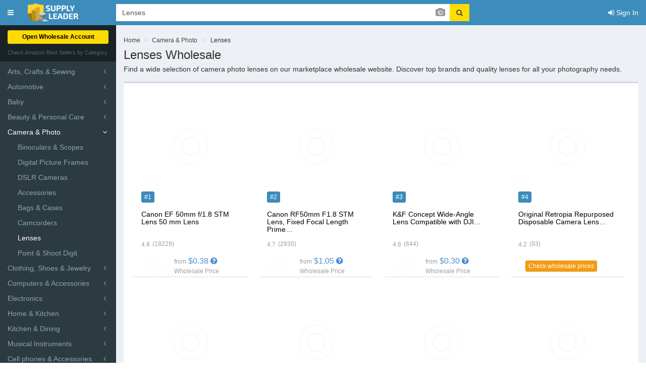

--- FILE ---
content_type: text/html; charset=UTF-8
request_url: https://supplyleader.com/camera-photo-p-lenses
body_size: 11390
content:





<!DOCTYPE html>
<html lang="en">
    <head>
        <meta charset="utf-8">
        <meta http-equiv="X-UA-Compatible" content="IE=edge">
        <meta content="width=device-width, initial-scale=1, maximum-scale=1" name="viewport">
        <meta name="apple-itunes-app" content="app-id=6448458007">
                    <title>Lenses WholeSale - Price List, Bulk Buy at SupplyLeader.com</title>
                            <meta name="description" content="Shop a wide range of wholesale camera photo lenses at competitive prices and elevate your photography game. Get the best quality lenses for your camera now!" />
                                    <meta name="robots" content="noindex, nofollow" />
                        <script type="application/ld+json">
            {
                "@context": "https://schema.org",
                "@type": "WebSite",
                "url": "https://supplyleader.com/",
                "potentialAction": [{
                    "@type": "SearchAction",
                    "target": "https://supplyleader.com/{search_term_string}",
                    "query-input": "required name=search_term_string"
                }]
            }
        </script>
                        <link rel="stylesheet" href="https://supplyleader.com/assets/bootstrap/css/bootstrap.min.css">
                        <link rel="stylesheet" href="https://supplyleader.com/assets/build/css/select2.min.css?v=1681752512">
        <link rel="stylesheet" href="https://supplyleader.com/assets/build/css/AdminLTE.min.css?v=1694707577">
                                <script src="/cdn-cgi/scripts/7d0fa10a/cloudflare-static/rocket-loader.min.js" data-cf-settings="1bb7cbe78d935510f9b4d998-|49"></script><link rel="preload" href="https://supplyleader.com/assets/build/css/skin-blue.min.css" as="style" onload="this.onload=null;this.rel='stylesheet'">
        <script src="/cdn-cgi/scripts/7d0fa10a/cloudflare-static/rocket-loader.min.js" data-cf-settings="1bb7cbe78d935510f9b4d998-|49"></script><link rel="preload" href="https://supplyleader.com/assets/build/css/font-awesome.min.css" as="style" onload="this.onload=null;this.rel='stylesheet'">
        <script src="/cdn-cgi/scripts/7d0fa10a/cloudflare-static/rocket-loader.min.js" data-cf-settings="1bb7cbe78d935510f9b4d998-|49"></script><link rel="preload" href="https://supplyleader.com/assets/build/css/easy-autocomplete.css" as="style" onload="this.onload=null;this.rel='stylesheet'">
        <script src="/cdn-cgi/scripts/7d0fa10a/cloudflare-static/rocket-loader.min.js" data-cf-settings="1bb7cbe78d935510f9b4d998-|49"></script><link rel="preload" href="https://supplyleader.com/assets/build/css/star-rating-svg.css" as="style" onload="this.onload=null;this.rel='stylesheet'">
        <script src="/cdn-cgi/scripts/7d0fa10a/cloudflare-static/rocket-loader.min.js" data-cf-settings="1bb7cbe78d935510f9b4d998-|49"></script><link rel="preload" href="https://supplyleader.com/assets/build/css/jquery.bxslider.min.css" as="style" onload="this.onload=null;this.rel='stylesheet'">
        <script src="/cdn-cgi/scripts/7d0fa10a/cloudflare-static/rocket-loader.min.js" data-cf-settings="1bb7cbe78d935510f9b4d998-|49"></script><link rel="preload" href="https://supplyleader.com/assets/build/css/croppie.css" as="style" onload="this.onload=null;this.rel='stylesheet'">
        <noscript><link rel="stylesheet" href="https://supplyleader.com/assets/build/css/skin-blue.min.css"></noscript>
        <noscript><link rel="stylesheet" href="https://supplyleader.com/assets/build/css/font-awesome.min.css"></noscript>
        <noscript><link rel="stylesheet" href="https://supplyleader.com/assets/build/css/easy-autocomplete.css"></noscript>
        <noscript><link rel="stylesheet" href="https://supplyleader.com/assets/build/css/star-rating-svg.css"></noscript>
        <noscript><link rel="stylesheet" href="https://supplyleader.com/assets/build/css/jquery.bxslider.min.css"></noscript>
        <noscript><link rel="stylesheet" href="https://supplyleader.com/assets/build/css/croppie.css"></noscript>
        <script src="/cdn-cgi/scripts/7d0fa10a/cloudflare-static/rocket-loader.min.js" data-cf-settings="1bb7cbe78d935510f9b4d998-|49"></script><link rel="preload" href="https://supplyleader.com/assets/plugins/sweetalert2/dist/sweetalert2.min.css" as="style" onload="this.onload=null;this.rel='stylesheet'">
        <noscript><link rel="stylesheet" href="https://supplyleader.com/assets/plugins/sweetalert2/dist/sweetalert2.min.css"></noscript>
                <link rel="stylesheet" href="https://supplyleader.com/assets/plugins/slick/slick.css">
        <link rel="stylesheet" href="https://supplyleader.com/assets/plugins/slick/slick-theme.css">
        <link rel="stylesheet" href="https://supplyleader.com/assets/build/css/admin.css?v=46388b64">
                                <!-- TrustBox script -->
        <script type="1bb7cbe78d935510f9b4d998-text/javascript" src="//widget.trustpilot.com/bootstrap/v5/tp.widget.bootstrap.min.js" async></script>
        <!-- End TrustBox script -->
                                    <!-- Google Tag Manager -->
                <script type="1bb7cbe78d935510f9b4d998-text/javascript">(function(w,d,s,l,i){w[l]=w[l]||[];w[l].push({'gtm.start':
                new Date().getTime(),event:'gtm.js'});var f=d.getElementsByTagName(s)[0],
                j=d.createElement(s),dl=l!='dataLayer'?'&l='+l:'';j.async=true;j.src=
                'https://www.googletagmanager.com/gtm.js?id='+i+dl;f.parentNode.insertBefore(j,f);
                })(window,document,'script','dataLayer','GTM-W5DBN23');</script>
                <!-- End Google Tag Manager -->
                        <script type="1bb7cbe78d935510f9b4d998-text/javascript">
                (function(w,d,s,r,n){w.TrustpilotObject=n;w[n]=w[n]||function(){(w[n].q=w[n].q||[]).push(arguments)};
                a=d.createElement(s);a.async=1;a.src=r;a.type='text/java'+s;f=d.getElementsByTagName(s)[0];
                f.parentNode.insertBefore(a,f)})(window,document,'script', 'https://invitejs.trustpilot.com/tp.min.js', 'tp');
                tp('register', 'HZDlTiaSsDeSwKdX');
            </script>
                        <script type="1bb7cbe78d935510f9b4d998-text/javascript">
        // We pre-filled your app ID in the widget URL: 'https://widget.intercom.io/widget/pebu7bzd'
        (function(){var w=window;var ic=w.Intercom;if(typeof ic==="function"){ic('reattach_activator');ic('update',w.intercomSettings);}else{var d=document;var i=function(){i.c(arguments);};i.q=[];i.c=function(args){i.q.push(args);};w.Intercom=i;var l=function(){var s=d.createElement('script');s.type='text/javascript';s.async=true;s.src='https://widget.intercom.io/widget/pebu7bzd';var x=d.getElementsByTagName('script')[0];x.parentNode.insertBefore(s,x);};if(document.readyState==='complete'){l();}else if(w.attachEvent){w.attachEvent('onload',l);}else{w.addEventListener('load',l,false);}}})();
        </script>
        <script type="1bb7cbe78d935510f9b4d998-text/javascript">
            (function(c,l,a,r,i,t,y){
                c[a]=c[a]||function(){(c[a].q=c[a].q||[]).push(arguments)};
                t=l.createElement(r);t.async=1;t.src="https://www.clarity.ms/tag/"+i;
                y=l.getElementsByTagName(r)[0];y.parentNode.insertBefore(t,y);
            })(window, document, "clarity", "script", "tfqlnek75h");
        </script>
            </head>
    <body class="skin-blue">
                    <!-- Google Tag Manager (noscript) -->
            <noscript><iframe src="https://www.googletagmanager.com/ns.html?id=GTM-W5DBN23"
            height="0" width="0" style="display:none;visibility:hidden"></iframe></noscript>
            <!-- End Google Tag Manager (noscript) -->
                <div class="wrapper">
        <header class="main-header">
            <a href="#" class="sidebar-toggle desctop-menu" data-toggle="push-menu"><span class="sr-only">Toggle navigation</span></a>
            <nav class="navbar navbar-static-top">
                <div class="supply-logo">
                    <a href="https://supplyleader.com/" class="logo"><img class="supply-logo-image" src="https://supplyleader.com/assets/images/logo.png" alt="Supply Leader"></a>
                </div>
                <div class="mobile-header">
                    <a href="#" class="sidebar-toggle" data-toggle="push-menu"><span class="sr-only">Toggle navigation</span></a>
                                                                                                        <a class="mobile-menu-nav-link" href="https://supplyleader.com/login"><i class="fa fa-sign-in"></i> <span>Sign In</span></a>
                                    </div>
                                    <div class="header-search-products-desctop">
                        <form method="get" enctype="multipart/form-data" action="https://supplyleader.com/search/" class="form-search-query" autocomplete="off">
                            <div class="input-group">
                                <input id="search-query" type="search" class="form-control" name="search_query" value="Lenses" placeholder="Search Product" autocomplete="off" autocorrect="off" autocapitalize="off" dir="auto">
                                <a class="alibaba-search-photo" data-action="show_modal" id="alibaba-search-photo"><i class="fa fa-camera"></i></a>
                                <input type="file" id="js-temp-upload-shopfront-photo" class="hidden" style="display: none" name="file" />
                                <a id="clear-search-request" class="form-control-clear clear-search-request" tabindex="0" href="javascript::void()" aria-label="Clear search keywords"><i class="icons8-delete-32"></i></a>
                                <span class="input-group-addon head-searched"><button class="btn btn-default" type="submit"><i class="fa fa-search"></i></button></span>
                            </div>
                        </form>
                    </div>
                                <div class="navbar-custom-menu">
                    <ul class="nav navbar-nav">
                                                                                                    <li><a href="https://supplyleader.com/login"><i class="fa fa-sign-in"></i> <span>Sign In</span></a></li>
                                            </ul>
                </div>
            </nav>
        </header>
                    <aside class="main-sidebar">
    <section class="sidebar">
        <ul class="sidebar-menu tree" data-widget="tree">
                                                        <li class="header button-nav-menu-client">
                    <div class="saidbar-button-request-wholesale-prices">
                        <a href="https://supplyleader.com/client/change_payment_frequency" class="btn btn-block btn-supply-style" data-please-spinner="0">Open Wholesale Account</a>
                    </div>
                </li>
                                <li class="header nav-menu-client">Check Amazon Best Sellers by Category</li>
                <li class="treeview menu-open">
                    <ul style="display: block" class="treeview-menu">
                                                                                                                    <li  data-id="1">
                                    <a href="https://supplyleader.com/arts-crafts-sewing"><span>Arts, Crafts & Sewing</span><span class="pull-right-container"><i class="fa fa-angle-left pull-right"></i></span></a>
                                                                            <ul class="treeview-menu">
                                                                                                                                                                                                                                                                                                                                                                                                                                                                                                                                                                                                                                                                                                                                                                                                                                                                        <li class="">
                                                        <a href="https://supplyleader.com/arts-crafts-sewing-p-beading-jewelry-making"><span>Beading & Jewelry Making</span></a>
                                                    </li>
                                                                                                                                                                                                                                                    <li class="">
                                                        <a href="https://supplyleader.com/arts-crafts-sewing-p-craft-supplies"><span>Craft Supplies</span></a>
                                                    </li>
                                                                                                                                                                                                                                                    <li class="">
                                                        <a href="https://supplyleader.com/arts-crafts-sewing-p-fabric"><span>Fabric</span></a>
                                                    </li>
                                                                                                                                                                                                                                                    <li class="">
                                                        <a href="https://supplyleader.com/arts-crafts-sewing-p-knitting-crochet"><span>Knitting & Crochet</span></a>
                                                    </li>
                                                                                                                                                                                                                                                    <li class="">
                                                        <a href="https://supplyleader.com/arts-crafts-sewing-p-needlework"><span>Needlework</span></a>
                                                    </li>
                                                                                                                                                                                                                                                    <li class="">
                                                        <a href="https://supplyleader.com/arts-crafts-sewing-p-painting-drawing-art-supplies"><span>Painting, Drawing & Art Supplies</span></a>
                                                    </li>
                                                                                                                                                                                                                                                    <li class="">
                                                        <a href="https://supplyleader.com/arts-crafts-sewing-p-printmaking"><span>Printmaking</span></a>
                                                    </li>
                                                                                                                                                                                                                                                    <li class="">
                                                        <a href="https://supplyleader.com/arts-crafts-sewing-p-scrapbooking"><span>Scrapbooking</span></a>
                                                    </li>
                                                                                                                                                                                                                                                    <li class="">
                                                        <a href="https://supplyleader.com/arts-crafts-sewing-p-sewing"><span>Sewing</span></a>
                                                    </li>
                                                                                                                                                                                                                                                    <li class="">
                                                        <a href="https://supplyleader.com/arts-crafts-sewing-p-yarn"><span>Yarn</span></a>
                                                    </li>
                                                                                                                                                                                                                                                                                                                                                                                                                                                                                                                                                                                                                                                                                                                                                                                                                                                                                                                                                                                                                                                                                                                                                                                                                                                                                                                                                                                                                                                                                                                                                                                                                                                                                                                                                                                                                                                                                                                                                                                                                                                                                                                                                                                                                                                                                                                                                                                                                                                                                                                                                                                                                                                                                                                                                                                                                                                                                                                                                                                                                                                                                                                                                                                                                                                                                                                                                                                                                                                                                                                                                                                                                                                                                                                                                                                                                                                                                                                                                                                                                                                                                                                                                                                                                                                                                                                                                                                                                                                                                                                                                                                                                                                                                                                                                                                                                                                                                                                                                                                                                                                                                                                                                                                                                                                                                                                                                                                                                                                                                                                                                                                                                                                                                                                                                                                                                                                                                                                                                                                                                                                                                                                                                                                                                                                                                                                                                                                                                                                                                                                                                                                                                                                                                                                                                                                                                                                                                                                                                                                                                                                                                                                                                                                                                                                                                                                                                                                                                                                                                                                                                                                                                                                                                                                                                                                                                                                                                                                                                                                                                                                                                                                                                                                                                                                                                                                                                                                                                                                                                                                                                                                                                                                                                                                                                                                                                                                                                                                                                                                                                                                                                                                                                                                                                                                                                                                                                                                                                                                                                                                                                                                                                                                                                                                                                                                                                                                                                                                                                                                                                            <li class="">
                                                        <a href="https://supplyleader.com/arts-crafts-sewing-p-fabric-painting-dyeing"><span>Fabric Painting & Dyeing</span></a>
                                                    </li>
                                                                                                                                                                                                                                                    <li class="">
                                                        <a href="https://supplyleader.com/arts-crafts-sewing-p-organization-storage"><span>Organization & Storage</span></a>
                                                    </li>
                                                                                                                                                                                                                                                    <li class="">
                                                        <a href="https://supplyleader.com/arts-crafts-sewing-p-photo-transfer-coloring-supplies"><span>Photo Transfer & Coloring Supplies</span></a>
                                                    </li>
                                                                                                                                                                                                                                                    <li class="">
                                                        <a href="https://supplyleader.com/arts-crafts-sewing-p-thread-floss"><span>Thread & Floss</span></a>
                                                    </li>
                                                                                                                                                                                                                                                                                                                                                                                                                                                                                                                                                                                                                                                                                                                                                                                                                                                                                                                                                                                                                                                                                                                                                                                                                                                                                                                                                                                                                                                                                                                                                                                                                                                                                                                                                                                                                                                                                                                                                                                                                                                                                                                                                                                                                                                                                                                                                                                                                                                                                                                                                                                                                                                                                                                                                                                                                                                                                                                                                                                                                                                                                                                                                                                                                                                                                                                                                                                                                                                                                                                                                                                                                                                                                                                                                                                                                                                                                                                                                                                                                                                                                                                                                                                                                                                                                                                                                                                                                                                                                                                                                                                                                                                                                                                                                                                                                                                                                                                                                                                                                                                                                                                                                                                                                                                                                                                                                                                                                                                                                                                                                                                                                                                                                                                                                                                                                                                                                                                                                                                                                                                                                                                                                                                                                                                                                                                                                                                                                                                                                                                                                                                                                                                                                                                                                                                                                                                                                                                                                                                                                                                                                                                                                                                                                                                                                                                                                                                                                                                                                                                                                                                                                                                                                                                                                                                                                                                                                                                                                                                                                                                                                                                                                                                                                                                                                                                                                                                                                                                                                                                                                                                                                                                                                                                                                                                                                                                                                                                                                                                                                                                                                                                                                                                                                                                                                                                                                                                                                                                                                                                                                                                                                                                                                                                                                                                                                                                                                                                                                                                                                                                                                                                                                                                                                                                                                                                                                                                                                                                                                                                                                                                                                                                                                                                                                                                                                                                                                                                                                                                                                                                                                                                                                                                                                                                                                                                                                                                                                                                                                                                                                                                                                                                                                                                                                                                                                                                                                                                                                                                                                                                                                                                                                                                                                                                                                                                                                                                                                                                                                                                                                                                                                                                                                                                                                                                                                                                                                                                                                                                                                                                                                                                                                                                                                                                                                                                                                                                                                                                                                                                                                                                                                                                                                                                                                                                                                                                                                                                                                                                                                                                                                                                                                                                                                                                                                                                                                                                                                                                                                                            </ul>
                                                                    </li>
                                                                                                                            <li  data-id="1">
                                    <a href="https://supplyleader.com/automotive"><span>Automotive</span><span class="pull-right-container"><i class="fa fa-angle-left pull-right"></i></span></a>
                                                                            <ul class="treeview-menu">
                                                                                                                                                                                                                                                                                                                                                                                                                                                                                                                                                                                                                                                                                                                                                                                                                                                                                                                                                                                                                                                                                                                                                                                                                                                                                                                                                                                                                                                                                                                                                                                                                                                                                                                                                                                                                                <li class="">
                                                        <a href="https://supplyleader.com/automotive-p-interior-car-accessories"><span>Interior Accessories</span></a>
                                                    </li>
                                                                                                                                                                                                                                                    <li class="">
                                                        <a href="https://supplyleader.com/automotive-p-exterior-car-accessories"><span>Exterior Accessories</span></a>
                                                    </li>
                                                                                                                                                                                                                                                    <li class="">
                                                        <a href="https://supplyleader.com/automotive-p-car-care"><span>Car Care</span></a>
                                                    </li>
                                                                                                                                                                                                                                                    <li class="">
                                                        <a href="https://supplyleader.com/automotive-p-motorcycle-atv"><span>Motorcycle & ATV</span></a>
                                                    </li>
                                                                                                                                                                                                                                                    <li class="">
                                                        <a href="https://supplyleader.com/automotive-p-replacement-parts"><span>Replacement Parts</span></a>
                                                    </li>
                                                                                                                                                                                                                                                    <li class="">
                                                        <a href="https://supplyleader.com/automotive-p-tools-equipment"><span>Tools & Equipment</span></a>
                                                    </li>
                                                                                                                                                                                                                                                                                                                                                                                                                                                                                                                                                                                                                                                                                                                                                                                                                                                                                                                                                                                                                                                                                                                                                                                                                                                                                                                                                                                                                                                                                                                                                                                                                                                                                                                                                                                                                                                                                                                                                                                                                                                                                                                                                                                                                                                                                                                                                                                                                                                                                                                                                                                                                                                                                                                                                                                                                                                                                                                                                                                                                                                                                                                                                                                                                                                                                                                                                                                                                                                                                                                                                                                                                                                                                                                                                                                                                                                                                                                                                                                                                                                                                                                                                                                                                                                                                                                                                                                                                                                                                                                                                                                                                                                                                                                                                                                                                                                                                                                                                                                                                                                                                                                                                                                                                                                                                                                                                                                                                                                                                                                                                                                                                                                                                                                                                                                                                                                                                                                                                                                                                                                                                                                                                                                                                                                                                                                                                                                                                                                                                                                                                                                                                                                                                                                                                                                                                                                                                                                                                                                                                                                                                                                                                                                                                                                                                                                                                                                                                                                                                                                                                                                                                                                                                                                                                                                                                                                                                                                                                                                                                                                                                                                                                                                                                                                                                                                                                                                                                                                                                                                                                                                                                                                                                                                                                                                                                                                                                                                                                                                                                                                                                                                                                                                                                                                                                                                                                                                                                                                                                                                                                                                                                                                                                                                                                                                                                                    <li class="">
                                                        <a href="https://supplyleader.com/automotive-p-light-lighting-accessories"><span>Light & Lighting Accessories</span></a>
                                                    </li>
                                                                                                                                                                                                                                                    <li class="">
                                                        <a href="https://supplyleader.com/automotive-p-oils-fluids"><span>Oils & Fluids</span></a>
                                                    </li>
                                                                                                                                                                                                                                                    <li class="">
                                                        <a href="https://supplyleader.com/automotive-p-paint-paint-supplies"><span>Paint & Paint Supplies</span></a>
                                                    </li>
                                                                                                                                                                                                                                                    <li class="">
                                                        <a href="https://supplyleader.com/automotive-p-performance-parts-accessories"><span>Performance Parts & Accessories</span></a>
                                                    </li>
                                                                                                                                                                                                                                                    <li class="">
                                                        <a href="https://supplyleader.com/automotive-p-rv-parts-accessories"><span>RV Parts & Accessories</span></a>
                                                    </li>
                                                                                                                                                                                                                                                    <li class="">
                                                        <a href="https://supplyleader.com/automotive-p-wheels-tires"><span>Wheels & Tires</span></a>
                                                    </li>
                                                                                                                                                                                                                                                                                                                                                                                                                                                                                                                                                                                                                                                                                                                                                                                                                                                                                                                                                                                                                                                                                                                                                                                                                                                                                                                                                                                                                                                                                                                                                                                                                                                                                                                                                                                                                                                                                                                                                                                                                                                                                                                                                                                                                                                                                                                                                                                                                                                                                                                                                                                                                                                                                                                                                                                                                                                                                                                                                                                                                                                                                                                                                                                                                                                                                                                                                                                                                                                                                                                                                                                                                                                                                                                                                                                                                                                                                                                                                                                                                                                                                                                                                                                                                                                                                                                                                                                                                                                                                                                                                                                                                                                                                                                                                                                                                                                                                                                                                                                                                                                                                                                                                                                                                                                                                                                                                                                                                                                                                                                                                                                                                                                                                                                                                                                                                                                                                                                                                                                                                                                                                                                                                                                                                                                                                                                                                                                                                                                                                                                                                                                                                                                                                                                                                                                                                                                                                                                                                                                                                                                                                                                                                                                                                                                                                                                                                                                                                                                                                                                                                                                                                                                                                                                                                                                                                                                                                                                                                                                                                                                                                                                                                                                                                                                                                                                                                                                                                                                                                                                                                                                                                                                                                                                                                                                                                                                                                                                                                                                                                                                                                                                                                                                                                                                                                                                                                                                                                                                                                                                                                                                                                                                                                                                                                                                                                                                                                                                                                                                                                                                                                                                                                                                                                                                                                                                                                                                                                                                                                                                                                                                                                                                                                                                                                                                                                                                                                                                                                                                                                                                                                                                                                                                                                                                                                                                                                                                                                                                                                                                                                                                                                                                                                                                                                                                                                                                                                                                                                                                                                                                                                                                                                                                                                                                                                                                                                                                                                                                                                                                                                                                                                                                                                                                                                                                                                                                                                                                                                                                                                                                                                                                                                                                                                                                                                                                                                                                                                                                                                                                                                                                                                                                                                                                                                                                                                                                                                                                                    </ul>
                                                                    </li>
                                                                                                                            <li  data-id="1">
                                    <a href="https://supplyleader.com/baby"><span>Baby</span><span class="pull-right-container"><i class="fa fa-angle-left pull-right"></i></span></a>
                                                                            <ul class="treeview-menu">
                                                                                                                                                                                                                                                                                                                                                                                                                                                                                                                                                                                                                                                                                                                                                                                                                                                                                                                                                                                                                                                                                                                                                                                                                                                                                                                                                                                                                                                                                                                                                                                                                                                                                                                                                                                                                                                                                                                                                                                                                                                                                                                                                                                                                                                                                                                                                                                                        <li class="">
                                                        <a href="https://supplyleader.com/baby-p-potty-training"><span>Potty Training</span></a>
                                                    </li>
                                                                                                                                                                                                                                                    <li class="">
                                                        <a href="https://supplyleader.com/baby-p-strollers"><span>Strollers</span></a>
                                                    </li>
                                                                                                                                                                                                                                                                                                                                                                                                                                                                                                                                                                                                                                                                                                                                                                                                                                                                                                                                                                                                                                                                                                                                                                                                                                                                                                                                                                                                                                                                                                                                                                                                                                                                                                                                                                                                                                                                                                                                                                                                                                                                                                                                                                                                                                                                                                                                                                                                                                                                                                                                                                                                                                                                                                                                                                                                                                                                                                                                                                                                                                                                                                                                                                                                                                                                                                                                                                                                                                                                                                                                                                                                                                                                                                                                                                                                                                                                                                                                                                                                                                                                                                                                                                                                                                                                                                                                                                                                                                                                                                                                                                                                                                                                                                                                                                                                                                                                                                                                                                                                                                                                                                                                                                                                                                                                                                                                                                                                                                                                                                                                                                                                                                                                                                                                                                                                                                                                                                                                                                                                                                                                                                                                                                                                                                                                                                                                                                                                                                                                                                                                                                                                                                                                                                                                                                                                                                                                                                                                                                                                                                                                                                                                                                                                                                                                                                                                                                                                                                                                                                                                                                                                                                                                                                                                                                                                                                                                                                                                                                                                                                                                                                                                                                                                                                                                                                                                                                                                                                                                                                                                                                                                                                                                                                                                                                                                                                                                                                                                                                                                                                                                                                                                                                                                                                                                                                                                                                                                                                                                                                                                                                                                                                                                                                                                                                                                                                                                                                                                                                                                                                                                                                                                                                                                                    <li class="">
                                                        <a href="https://supplyleader.com/baby-p-car-seats"><span>Car Seats</span></a>
                                                    </li>
                                                                                                                                                                                                                                                    <li class="">
                                                        <a href="https://supplyleader.com/baby-p-diapering"><span>Diapering</span></a>
                                                    </li>
                                                                                                                                                                                                                                                    <li class="">
                                                        <a href="https://supplyleader.com/baby-p-feeding"><span>Feeding</span></a>
                                                    </li>
                                                                                                                                                                                                                                                    <li class="">
                                                        <a href="https://supplyleader.com/baby-p-for-moms"><span>For Moms</span></a>
                                                    </li>
                                                                                                                                                                                                                                                    <li class="">
                                                        <a href="https://supplyleader.com/baby-p-gifts"><span>Gifts</span></a>
                                                    </li>
                                                                                                                                                                                                                                                    <li class="">
                                                        <a href="https://supplyleader.com/baby-p-nursery"><span>Nursery</span></a>
                                                    </li>
                                                                                                                                                                                                                                                    <li class="">
                                                        <a href="https://supplyleader.com/baby-p-safety"><span>Safety</span></a>
                                                    </li>
                                                                                                                                                                                                                                                    <li class="">
                                                        <a href="https://supplyleader.com/baby-p-travel-gear"><span>Travel Gear</span></a>
                                                    </li>
                                                                                                                                                                                                                                                                                                                                                                                                                                                                                                                                                                                                                                                                                                                                                                                                                                                                                                                                                                                                                                                                                                                                                                                                                                                                                                                                                                                                                                                                                                                                                                                                                                                                                                                                                                                                                                                                                                                                                                                                                                                                                                                                                                                                                                                                                                                                                                                                                                                                                                                                                                                                                                                                                                                                                                                                                                                                                                                                                                                                                                                                                                                                                                                                                                                                                                                                                                                                                                                                                                                                                                                                                                                                                                                                                                                                                                                                                                                                                                                                                                                                                                                                                                                                                                                                                                                                                                                                                                                                                                                                                                                                                                                                                                                                                                                                                                                                                                                                                                                                                                                                                                                                                                                                                                                                                                                                                                                                                                                                                                                                                                                                                                                                                                                                                                                                                                                                                                                                                                                                                                                                                                                                                                                                                                                                                                                                                                                                                                                                                                                                                                                                                                                                                                                                                                                                                                                                                                                                                                                                                                                                                                                                                                                                                                                                                                                                                                                                                                                                                                                                                                                                                                                                                                                                                                                                                                                                                                                                                                                                                                                                                                                                                                                                                                                                                                                                                                                                                                                                                                                                                                                                                                                                                                                                                                                                                                                                                                                                                                                                                                                                                                                                                                                                                                                                                                                                                                                                                                                                                                                                                                                                                                                                                                                                                                                                                                                                                                                                                                                                                                                                                                                                                                                                                                                                                                                                                                                                                                                                                                                                                                                                                                                                                                                                                                                                                                                                                                                                                                                                                                                                                                                                                                                                                                                                                                                                                                                                                                                                                                                                                                                                                                                                                                                                                                                                                                                                                                                                                                                                                                                                                                                                                                                                                                                                                                                                                                                                                                                                                                                                                                                                                                                                                                                                                                                                                                                                                                                                                                                                                                                                                                                                                                    </ul>
                                                                    </li>
                                                                                                                            <li  data-id="1">
                                    <a href="https://supplyleader.com/beauty-personal-care"><span>Beauty & Personal Care</span><span class="pull-right-container"><i class="fa fa-angle-left pull-right"></i></span></a>
                                                                            <ul class="treeview-menu">
                                                                                                                                                                                                                                                                                                                                                                                                                                                                                                                                                                                                                                                                                                                                                                                                                                                                                                                                                                                                                                                                                                                                                                                                                                                                                                                                                                                                                                                                                                                                                                                                                                                                                                                                                                                                                                                                                                                                                                                                                                                                                                                                                                                                                                                                                                                                                                                                                                                                                                                                                                                                <li class="">
                                                        <a href="https://supplyleader.com/beauty-personal-care-p-foot-hand-nail-care"><span>Foot, Hand & Nail Care</span></a>
                                                    </li>
                                                                                                                                                                                                                                                    <li class="">
                                                        <a href="https://supplyleader.com/beauty-personal-care-p-gift-sets"><span>Gift Sets</span></a>
                                                    </li>
                                                                                                                                                                                                                                                    <li class="">
                                                        <a href="https://supplyleader.com/beauty-personal-care-p-hair-care"><span>Hair Care</span></a>
                                                    </li>
                                                                                                                                                                                                                                                    <li class="">
                                                        <a href="https://supplyleader.com/beauty-personal-care-p-makeup"><span>Makeup</span></a>
                                                    </li>
                                                                                                                                                                                                                                                    <li class="">
                                                        <a href="https://supplyleader.com/beauty-personal-care-p-skin-care"><span>Skin Care</span></a>
                                                    </li>
                                                                                                                                                                                                                                                                                                                                                                                                                                                                                                                                                                                                                                                                                                                                                                                                                                                                                                                                                                                                                                                                                                                                                                                                                                                                                                                                                                                                                                                                                                                                                                                                                                                                                                                                                                                                                                                                                                                                                                                                                                                                                                                                                                                                                                                                                                                                                                                                                                                                                                                                                                                                                                                                                                                                                                                                                                                                                                                                                                                                                                                                                                                                                                                                                                                                                                                                                                                                                                                                                                                                                                                                                                                                                                                                                                                                                                                                                                                                                                                                                                                                                                                                                                                                                                                                                                                                                                                                                                                                                                                                                                                                                                                                                                                                                                                                                                                                                                                                                                                                                                                                                                                                                                                                                                                                                                                                                                                                                                                                                                                                                                                                                                                                                                                                                                                                                                                                                                                                                                                                                                                                                                                                                                                                                                                                                                                                                                                                                                                                                                                                                                                                                                                                                                                                                                                                                                                                                                                                                                                                                                                                                                                                                                                                                                                                                                                                                                                                                                                                                                                                                                                                                                                                                                                                                                                                                                                                                                                                                                                                                                                                                                                                                                                                                                                                                                                                                                                                                                                                                                                                                                                                                                                                                                                                                                                                                                                                                                                                                                                                                                                                                                                                                                                                                                                                                                                                                                                                                                                                                                                                                                                                                                                                                                                                                                                                                                                                                                                                                                                                                                                                                                                                                                                                                                                                                                                                                                                                                                                                                                        <li class="">
                                                        <a href="https://supplyleader.com/beauty-personal-care-p-fragrance"><span>Fragrance</span></a>
                                                    </li>
                                                                                                                                                                                                                                                    <li class="">
                                                        <a href="https://supplyleader.com/beauty-personal-care-p-personal-care"><span>Personal Care</span></a>
                                                    </li>
                                                                                                                                                                                                                                                    <li class="">
                                                        <a href="https://supplyleader.com/beauty-personal-care-p-salon-spa-equipment"><span>Salon & Spa Equipment</span></a>
                                                    </li>
                                                                                                                                                                                                                                                    <li class="">
                                                        <a href="https://supplyleader.com/beauty-personal-care-p-shave-hair-removal"><span>Shave & Hair Removal</span></a>
                                                    </li>
                                                                                                                                                                                                                                                    <li class="">
                                                        <a href="https://supplyleader.com/beauty-personal-care-p-tools-accessories"><span>Tools & Accessories</span></a>
                                                    </li>
                                                                                                                                                                                                                                                                                                                                                                                                                                                                                                                                                                                                                                                                                                                                                                                                                                                                                                                                                                                                                                                                                                                                                                                                                                                                                                                                                                                                                                                                                                                                                                                                                                                                                                                                                                                                                                                                                                                                                                                                                                                                                                                                                                                                                                                                                                                                                                                                                                                                                                                                                                                                                                                                                                                                                                                                                                                                                                                                                                                                                                                                                                                                                                                                                                                                                                                                                                                                                                                                                                                                                                                                                                                                                                                                                                                                                                                                                                                                                                                                                                                                                                                                                                                                                                                                                                                                                                                                                                                                                                                                                                                                                                                                                                                                                                                                                                                                                                                                                                                                                                                                                                                                                                                                                                                                                                                                                                                                                                                                                                                                                                                                                                                                                                                                                                                                                                                                                                                                                                                                                                                                                                                                                                                                                                                                                                                                                                                                                                                                                                                                                                                                                                                                                                                                                                                                                                                                                                                                                                                                                                                                                                                                                                                                                                                                                                                                                                                                                                                                                                                                                                                                                                                                                                                                                                                                                                                                                                                                                                                                                                                                                                                                                                                                                                                                                                                                                                                                                                                                                                                                                                                                                                                                                                                                                                                                                                                                                                                                                                                                                                                                                                                                                                                                                                                                                                                                                                                                                                                                                                                                                                                                                                                                                                                                                                                                                                                                                                                                                                                                                                                                                                                                                                                                                                                                                                                                                                                                                                                                                                                                                                                                                                                                                                                                                                                                                                                                                                                                                                                                                                                                                                                                                                                                                                                                                                                                                                                                                                                                                                                                                                                                                                                                                                                                                                                                                                                                                                                                                                                                                                                                                                                                                                                                                                                                                                                                                                                                                                                                                                                                                                                                                                                                                        </ul>
                                                                    </li>
                                                                                                                            <li class="treeview active" data-id="1">
                                    <a href="https://supplyleader.com/camera-photo"><span>Camera & Photo</span><span class="pull-right-container"><i class="fa fa-angle-left pull-right"></i></span></a>
                                                                            <ul class="treeview-menu">
                                                                                                                                                                                                                                                                                                                                                                                                                                                                                                                                                                                                                                                                                                                                                                                                                                                                                                                                                                                                                                                                                                                                                                                                                                                                                                                                                                                                                                                                                                                                                                                                                                                                                                                                                                                                                                                                                                                                                                                                                                                                                                                                                                                                                                                                                                                                                                                                                                                                                                                                                                                                                                                                                                                                                                                                                                                                                                                                                                                                                                                                            <li class="">
                                                        <a href="https://supplyleader.com/camera-photo-p-binoculars-scopes"><span>Binoculars & Scopes</span></a>
                                                    </li>
                                                                                                                                                                                                                                                    <li class="">
                                                        <a href="https://supplyleader.com/camera-photo-p-digital-picture-frames"><span>Digital Picture Frames</span></a>
                                                    </li>
                                                                                                                                                                                                                                                    <li class="">
                                                        <a href="https://supplyleader.com/camera-photo-p-dslr-cameras"><span>DSLR Cameras</span></a>
                                                    </li>
                                                                                                                                                                                                                                                                                                                                                                                                                                                                                                                                                                                                                                                                                                                                                                                                                                                                                                                                                                                                                                                                                                                                                                                                                                                                                                                                                                                                                                                                                                                                                                                                                                                                                                                                                                                                                                                                                                                                                                                                                                                                                                                                                                                                                                                                                                                                                                                                                                                                                                                                                                                                                                                                                                                                                                                                                                                                                                                                                                                                                                                                                                                                                                                                                                                                                                                                                                                                                                                                                                                                                                                                                                                                                                                                                                                                                                                                                                                                                                                                                                                                                                                                                                                                                                                                                                                                                                                                                                                                                                                                                                                                                                                                                                                                                                                                                                                                                                                                                                                                                                                                                                                                                                                                                                                                                                                                                                                                                                                                                                                                                                                                                                                                                                                                                                                                                                                                                                                                                                                                                                                                                                                                                                                                                                                                                                                                                                                                                                                                                                                                                                                                                                                                                                                                                                                                                                                                                                                                                                                                                                                                                                                                                                                                                                                                                                                                                                                                                                                                                                                                                                                                                                                                                                                                                                                                                                                                                                                                                                                                                                                                                                                                                                                                                                                                                                                                                                                                                                                                                                                                                                                                                                                                                                                                                                                                                                                                                                                                                                                                                                                                                                                                                                                                                                                                                                                                                                                                                                                                                                                                                                                                                                                                                                                                                                                                                                                                                                                                                                                                                                                                                                                                                                                                                                                                                                                                                                                                                                                                                                                                                                                                                                                                                                <li class="">
                                                        <a href="https://supplyleader.com/camera-photo-p-accessories"><span>Accessories</span></a>
                                                    </li>
                                                                                                                                                                                                                                                    <li class="">
                                                        <a href="https://supplyleader.com/camera-photo-p-bags-cases"><span>Bags & Cases</span></a>
                                                    </li>
                                                                                                                                                                                                                                                    <li class="">
                                                        <a href="https://supplyleader.com/camera-photo-p-camcorders"><span>Camcorders</span></a>
                                                    </li>
                                                                                                                                                                                                                                                    <li class="active">
                                                        <a href="https://supplyleader.com/camera-photo-p-lenses"><span>Lenses</span></a>
                                                    </li>
                                                                                                                                                                                                                                                    <li class="">
                                                        <a href="https://supplyleader.com/camera-photo-p-point-shoot-digit"><span>Point & Shoot Digit</span></a>
                                                    </li>
                                                                                                                                                                                                                                                                                                                                                                                                                                                                                                                                                                                                                                                                                                                                                                                                                                                                                                                                                                                                                                                                                                                                                                                                                                                                                                                                                                                                                                                                                                                                                                                                                                                                                                                                                                                                                                                                                                                                                                                                                                                                                                                                                                                                                                                                                                                                                                                                                                                                                                                                                                                                                                                                                                                                                                                                                                                                                                                                                                                                                                                                                                                                                                                                                                                                                                                                                                                                                                                                                                                                                                                                                                                                                                                                                                                                                                                                                                                                                                                                                                                                                                                                                                                                                                                                                                                                                                                                                                                                                                                                                                                                                                                                                                                                                                                                                                                                                                                                                                                                                                                                                                                                                                                                                                                                                                                                                                                                                                                                                                                                                                                                                                                                                                                                                                                                                                                                                                                                                                                                                                                                                                                                                                                                                                                                                                                                                                                                                                                                                                                                                                                                                                                                                                                                                                                                                                                                                                                                                                                                                                                                                                                                                                                                                                                                                                                                                                                                                                                                                                                                                                                                                                                                                                                                                                                                                                                                                                                                                                                                                                                                                                                                                                                                                                                                                                                                                                                                                                                                                                                                                                                                                                                                                                                                                                                                                                                                                                                                                                                                                                                                                                                                                                                                                                                                                                                                                                                                                                                                                                                                                                                                                                                                                                                                                                                                                                                                                                                                                                                                                                                                                                                                                                                                                                                                                                                                                                                                                                                                                                                                                                                                                                                                                                                                                                                                                                                                                                                                                                                                                                                                                                                                                                                                                                                                                                                                                                                                                                                                                                                                                                                                                                                                                                                                                                                                                                                                                                                                                                                                                                                                                                                                                                                                            </ul>
                                                                    </li>
                                                                                                                            <li  data-id="1">
                                    <a href="https://supplyleader.com/clothing-shoes-jewelry"><span>Clothing, Shoes & Jewelry</span><span class="pull-right-container"><i class="fa fa-angle-left pull-right"></i></span></a>
                                                                            <ul class="treeview-menu">
                                                                                                                                                                                                                                                                                                                                                                                                                                                                                                                                                                                                                                                                                                                                                                                                                                                                                                                                                                                                                                                                                                                                                                                                                                                                                                                                                                                                                                                                                                                                                                                                                                                                                                                                                                                                                                                                                                                                                                                                                                                                                                                                                                                                                                                                                                                                                                                                                                                                                                                                                                                                                                                                                                                                                                                                                                                                                                                                                                                                                                                                                                                                                                                                                                                                                                                                                                <li class="">
                                                        <a href="https://supplyleader.com/clothing-shoes-jewelry-p-costumes-accessories"><span>Costumes & Accessories</span></a>
                                                    </li>
                                                                                                                                                                                                                                                    <li class="">
                                                        <a href="https://supplyleader.com/clothing-shoes-jewelry-p-luggage-travel-gear"><span>Luggage & Travel Gear</span></a>
                                                    </li>
                                                                                                                                                                                                                                                                                                                                                                                                                                                                                                                                                                                                                                                                                                                                                                                                                                                                                                                                                                                                                                                                                                                                                                                                                                                                                                                                                                                                                                                                                                                                                                                                                                                                                                                                                                                                                                                                                                                                                                                                                                                                                                                                                                                                                                                                                                                                                                                                                                                                                                                                                                                                                                                                                                                                                                                                                                                                                                                                                                                                                                                                                                                                                                                                                                                                                                                                                                                                                                                                                                                                                                                                                                                                                                                                                                                                                                                                                                                                                                                                                                                                                                                                                                                                                                                                                                                                                                                                                                                                                                                                                                                                                                                                                                                                                                                                                                                                                                                                                                                                                                                                                                                                                                                                                                                                                                                                                                                                                                                                                                                                                                                                                                                                                                                                                                                                                                                                                                                                                                                                                                                                                                                                                                                                                                                                                                                                                                                                                                                                                                                                                                                                                                                                                                                                                                                                                                                                                                                                                                                                                                                                                                                                                                                                                                                                                                                                                                                                                                                                                                                                                                                                                                                                                                                                                                                                                                                                                                                                                                                                                                                                                                                                                                                                                                                                                                                                                                                                                                                                                                                                                                                                                                                                                                                                                                                                                                                                                                                                                                                                                                                                                                                                                                                                                                                                                                                                                                                                                                                                                                                                                                                                                                                                                                                                                                                                                                                                                                                                                                                                                                                                                                                                                                                                                                                                                                                                                                                                                                                                                                                                                                                                                                                                                                                                                                                                                                                                                                                                                                                                                                                                                                                                                                                                                                                                                                                                                                                                                                                                                                                                                                                                                                                        <li class="">
                                                        <a href="https://supplyleader.com/clothing-shoes-jewelry-p-baby"><span>Baby</span></a>
                                                    </li>
                                                                                                                                                                                                                                                    <li class="">
                                                        <a href="https://supplyleader.com/clothing-shoes-jewelry-p-boys"><span>Boys</span></a>
                                                    </li>
                                                                                                                                                                                                                                                    <li class="">
                                                        <a href="https://supplyleader.com/clothing-shoes-jewelry-p-girls"><span>Girls</span></a>
                                                    </li>
                                                                                                                                                                                                                                                    <li class="">
                                                        <a href="https://supplyleader.com/clothing-shoes-jewelry-p-men"><span>Men</span></a>
                                                    </li>
                                                                                                                                                                                                                                                    <li class="">
                                                        <a href="https://supplyleader.com/clothing-shoes-jewelry-p-novelty-more"><span>Novelty & More</span></a>
                                                    </li>
                                                                                                                                                                                                                                                    <li class="">
                                                        <a href="https://supplyleader.com/clothing-shoes-jewelry-p-shoe-jewelry-watch-accessories"><span>Shoe, Jewelry & Watch Accessories</span></a>
                                                    </li>
                                                                                                                                                                                                                                                    <li class="">
                                                        <a href="https://supplyleader.com/clothing-shoes-jewelry-p-sport-specific-clothing"><span>Sport Specific Clothing</span></a>
                                                    </li>
                                                                                                                                                                                                                                                    <li class="">
                                                        <a href="https://supplyleader.com/clothing-shoes-jewelry-p-uniforms-work-safety"><span>Uniforms, Work & Safety</span></a>
                                                    </li>
                                                                                                                                                                                                                                                    <li class="">
                                                        <a href="https://supplyleader.com/clothing-shoes-jewelry-p-women"><span>Women</span></a>
                                                    </li>
                                                                                                                                                                                                                                                                                                                                                                                                                                                                                                                                                                                                                                                                                                                                                                                                                                                                                                                                                                                                                                                                                                                                                                                                                                                                                                                                                                                                                                                                                                                                                                                                                                                                                                                                                                                                                                                                                                                                                                                                                                                                                                                                                                                                                                                                                                                                                                                                                                                                                                                                                                                                                                                                                                                                                                                                                                                                                                                                                                                                                                                                                                                                                                                                                                                                                                                                                                                                                                                                                                                                                                                                                                                                                                                                                                                                                                                                                                                                                                                                                                                                                                                                                                                                                                                                                                                                                                                                                                                                                                                                                                                                                                                                                                                                                                                                                                                                                                                                                                                                                                                                                                                                                                                                                                                                                                                                                                                                                                                                                                                                                                                                                                                                                                                                                                                                                                                                                                                                                                                                                                                                                                                                                                                                                                                                                                                                                                                                                                                                                                                                                                                                                                                                                                                                                                                                                                                                                                                                                                                                                                                                                                                                                                                                                                                                                                                                                                                                                                                                                                                                                                                                                                                                                                                                                                                                                                                                                                                                                                                                                                                                                                                                                                                                                                                                                                                                                                                                                                                                                                                                                                                                                                                                                                                                                                                                                                                                                                                                                                                                                                                                                                                                                                                                                                                                                                                                                                                                                                                                                                                                                                                                                                                                                                                                                                                                                                                                                                                                                                                                                                                                                                                                                                                                                                                                                                                                                                                                                                                                                                                                                                                                                                                                            </ul>
                                                                    </li>
                                                                                                                            <li  data-id="1">
                                    <a href="https://supplyleader.com/computers-accessories"><span>Computers & Accessories</span><span class="pull-right-container"><i class="fa fa-angle-left pull-right"></i></span></a>
                                                                            <ul class="treeview-menu">
                                                                                                                                                                                                                                                                                                                                                                                                                                                                                                                                                                                                                                                                                                                                                                                                                                                                                                                                                                                                                                                                                                                                                                                                                                                                                                                                                                                                                                                                                                                                                                                                                                                                                                                                                                                                                                                                                                                                                                                                                                                                                                                                                                                                                                                                                                                                                                                                                                                                                                                                                                                                                                                                                                                                                                                                                                                                                                                                                                                                                                                                                                                                                                                                                                                                                                                                                                                                                                                                                                                                                        <li class="">
                                                        <a href="https://supplyleader.com/computers-accessories-p-computer-components"><span>Computer Components</span></a>
                                                    </li>
                                                                                                                                                                                                                                                    <li class="">
                                                        <a href="https://supplyleader.com/computers-accessories-p-laptops"><span>Laptops</span></a>
                                                    </li>
                                                                                                                                                                                                                                                    <li class="">
                                                        <a href="https://supplyleader.com/computers-accessories-p-tablets"><span>Tablets</span></a>
                                                    </li>
                                                                                                                                                                                                                                                    <li class="">
                                                        <a href="https://supplyleader.com/computers-accessories-p-routers"><span>Routers</span></a>
                                                    </li>
                                                                                                                                                                                                                                                    <li class="">
                                                        <a href="https://supplyleader.com/computers-accessories-p-data-storage"><span>Data Storage</span></a>
                                                    </li>
                                                                                                                                                                                                                                                    <li class="">
                                                        <a href="https://supplyleader.com/computers-accessories-p-tablet-accessories"><span>Tablet Accessories</span></a>
                                                    </li>
                                                                                                                                                                                                                                                    <li class="">
                                                        <a href="https://supplyleader.com/computers-accessories-p-monitors"><span>Monitors</span></a>
                                                    </li>
                                                                                                                                                                                                                                                    <li class="">
                                                        <a href="https://supplyleader.com/computers-accessories-p-networking-products"><span>Networking Products</span></a>
                                                    </li>
                                                                                                                                                                                                                                                    <li class="">
                                                        <a href="https://supplyleader.com/computers-accessories-p-servers"><span>Servers</span></a>
                                                    </li>
                                                                                                                                                                                                                                                    <li class="">
                                                        <a href="https://supplyleader.com/computers-accessories-p-printers"><span>Printers</span></a>
                                                    </li>
                                                                                                                                                                                                                                                                                                                                                                                                                                                                                                                                                                                                                                                                                                                                                                                                                                                                                                                                                                                                                                                                                                                                                                                                                                                                                                                                                                                                                                                                                                                                                                                                                                                                                                                                                                                                                                                                                                                                                                                                                                                                                                                                                                                                                                                                                                                                                                                                                                                                                                                                                                                                                                                                                                                                                                                                                                                                                                                                                                                                                                                                                                                                                                                                                                                                                                                                                                                                                                                                                                                                                                                                                                                                                                                                                                                                                                                                                                                                                                                                                                                                                                                                                                                                                                                                                                                                                                                                                                                                                                                                                                                                                                                                                                                                                                                                                                                                                                                                                                                                                                                                                                                                                                                                                                                                                                                                                                                                                                                                                                                                                                                                                                                                                                                                                                                                                                                                                                                                                                                                                                                                                                                                                                                                                                                                                                                                                                                                                                                                                                                                                                                                                                                                                                                                                                                                                                                                                                                                                                                                                                                                                                                                                                                                                                                                                                                                                                                                                                                                                                                                                                                                                                                                                                                                                                                                                                                                                                                                                                                                                                                                                                                                                                                                                                                                                                                                                                                                                                                                                                                                                                                                                                                                                                                                                                                                                                                                                                                                                                                                                                                                                                                                                                                                                                                                                                                                                                                                                                                                                                                                                                                                                                                                                                                                                                                                                                                                                                                                                                                                                                                                                                                                                                                                                                                                                                                                                                                                                                                                                                                                                                                                                                                                                                                                                                                                                                                                                                                                                                                                                                                                                                                                                                                                                                                                                                                                                                                                                                                                                                                                                            <li class="">
                                                        <a href="https://supplyleader.com/computers-accessories-p-computer-accessories-peripherals"><span>Computer Accessories & Peripherals</span></a>
                                                    </li>
                                                                                                                                                                                                                                                    <li class="">
                                                        <a href="https://supplyleader.com/computers-accessories-p-desktops"><span>Desktops</span></a>
                                                    </li>
                                                                                                                                                                                                                                                    <li class="">
                                                        <a href="https://supplyleader.com/computers-accessories-p-external-components"><span>External Components</span></a>
                                                    </li>
                                                                                                                                                                                                                                                    <li class="">
                                                        <a href="https://supplyleader.com/computers-accessories-p-laptop-accessories"><span>Laptop Accessories</span></a>
                                                    </li>
                                                                                                                                                                                                                                                    <li class="">
                                                        <a href="https://supplyleader.com/computers-accessories-p-scanners"><span>Scanners</span></a>
                                                    </li>
                                                                                                                                                                                                                                                                                                                                                                                                                                                                                                                                                                                                                                                                                                                                                                                                                                                                                                                                                                                                                                                                                                                                                                                                                                                                                                                                                                                                                                                                                                                                                                                                                                                                                                                                                                                                                                                                                                                                                                                                                                                                                                                                                                                                                                                                                                                                                                                                                                                                                                                                                                                                                                                                                                                                                                                                                                                                                                                                                                                                                                                                                                                                                                                                                                                                                                                                                                                                                                                                                                                                                                                                                                                                                                                                                                                                                                                                                                                                                                                                                                                                                                                                                                                                                                                                                                                                                                                                                                                                                                                                                                                                                                                                                                                                                                                                                                                                                                                                                                                                                                                                                                                                                                                                                                                                                                                                                                                                                                                                                                                                                                                                                                                                                                                                                                                                                                                                                                                                                                                                                                                                                                                                                                                                                                                                                                                                                                                                                                                                                                                                                                                                                                                                                                                                                                                                                                                                                                                                                                                                                                                                                                                                                                                                                                                                                                                                                                                                                                                                                                                                                                                                                                                                                                                                                                                                                                                                                                                                                                                                                                                                                                                                                                                                                                                                                                                                                                                                                                                                                                                                                                                                                                                                                                                                                                                                                                                                                                                                                                                                                                                                                                                                                                                                                                                                                                                                                                                                                                                                                                                                                                                                                                                                                                                                                                                                                                                                                                                                                                                                                                                                                                                                                                                                </ul>
                                                                    </li>
                                                                                                                            <li  data-id="1">
                                    <a href="https://supplyleader.com/electronics"><span>Electronics</span><span class="pull-right-container"><i class="fa fa-angle-left pull-right"></i></span></a>
                                                                            <ul class="treeview-menu">
                                                                                                                                                                                                                                                                                                                                                                                                                                                                                                                                                                                                                                                                                                                                                                                                                                                                                                                                                                                                                                                                                                                                                                                                                                                                                                                                                                                                                                                                                                                                                                                                                                                                                                                                                                                                                                                                                                                                                                                                                                                                                                                                                                                                                                                                                                                                                                                                                                                                                                                                                                                                                                                                                                                                                                                                                                                                                                                                                                                                                                                                                                                                                                                                                                                                                                                                                                                                                                                                                                                                                                                                                                                                                                                                                                                                                                                                                                                                                                                                                                                                                                                                                                                                                                                                                                                                                                                                                                                                                                                <li class="">
                                                        <a href="https://supplyleader.com/electronics-p-car-electronics"><span>Car Electronics</span></a>
                                                    </li>
                                                                                                                                                                                                                                                    <li class="">
                                                        <a href="https://supplyleader.com/electronics-p-cell-phones-accessories"><span>Cell Phones & Accessories</span></a>
                                                    </li>
                                                                                                                                                                                                                                                    <li class="">
                                                        <a href="https://supplyleader.com/electronics-p-computers-accessories"><span>Computers & Accessories</span></a>
                                                    </li>
                                                                                                                                                                                                                                                    <li class="">
                                                        <a href="https://supplyleader.com/electronics-p-ebook-readers-accessories"><span>eBook Readers & Accessories</span></a>
                                                    </li>
                                                                                                                                                                                                                                                    <li class="">
                                                        <a href="https://supplyleader.com/electronics-p-headphones"><span>Headphones</span></a>
                                                    </li>
                                                                                                                                                                                                                                                    <li class="">
                                                        <a href="https://supplyleader.com/electronics-p-home-audio-theater"><span>Home Audio & Theater</span></a>
                                                    </li>
                                                                                                                                                                                                                                                    <li class="">
                                                        <a href="https://supplyleader.com/electronics-p-marine-electronics"><span>Marine Electronics</span></a>
                                                    </li>
                                                                                                                                                                                                                                                    <li class="">
                                                        <a href="https://supplyleader.com/electronics-p-office-electronics"><span>Office Electronics</span></a>
                                                    </li>
                                                                                                                                                                                                                                                    <li class="">
                                                        <a href="https://supplyleader.com/electronics-p-security-surveillance"><span>Security & Surveillance</span></a>
                                                    </li>
                                                                                                                                                                                                                                                    <li class="">
                                                        <a href="https://supplyleader.com/electronics-p-video-game-consoles-accessories"><span>Video Game Consoles & Accessories</span></a>
                                                    </li>
                                                                                                                                                                                                                                                                                                                                                                                                                                                                                                                                                                                                                                                                                                                                                                                                                                                                                                                                                                                                                                                                                                                                                                                                                                                                                                                                                                                                                                                                                                                                                                                                                                                                                                                                                                                                                                                                                                                                                                                                                                                                                                                                                                                                                                                                                                                                                                                                                                                                                                                                                                                                                                                                                                                                                                                                                                                                                                                                                                                                                                                                                                                                                                                                                                                                                                                                                                                                                                                                                                                                                                                                                                                                                                                                                                                                                                                                                                                                                                                                                                                                                                                                                                                                                                                                                                                                                                                                                                                                                                                                                                                                                                                                                                                                                                                                                                                                                                                                                                                                                                                                                                                                                                                                                                                                                                                                                                                                                                                                                                                                                                                                                                                                                                                                                                                                                                                                                                                                                                                                                                                                                                                                                                                                                                                                                                                                                                                                                                                                                                                                                                                                                                                                                                                                                                                                                                                                                                                                                                                                                                                                                                                                                                                                                                                                                                                                                                                                                                                                                                                                                                                                                                                                                                                                                                                                                                                                                                                                                                                                                                                                                                                                                                                                                                                                                                                                                                                                                                                                                                                                                                                                                                                                                                                                                                                                                                                                                                                                                                                                                                                                                                                                                                                                                                                                                                                                                                                                                                                                                                                                                                                                                                                                                                                                                                                                                                                                                                                                                                                                                                                                                                                                                                                                                                                                                                                                                                                                                                                                                                                                                                                                                                                                                                                                                                                                                                                                                                                                                                                                                                                                                <li class="">
                                                        <a href="https://supplyleader.com/electronics-p-accessories-supplies"><span>Accessories & Supplies</span></a>
                                                    </li>
                                                                                                                                                                                                                                                    <li class="">
                                                        <a href="https://supplyleader.com/electronics-p-camera-photo"><span>Camera & Photo</span></a>
                                                    </li>
                                                                                                                                                                                                                                                    <li class="">
                                                        <a href="https://supplyleader.com/electronics-p-gps-navigation"><span>GPS & Navigation</span></a>
                                                    </li>
                                                                                                                                                                                                                                                    <li class="">
                                                        <a href="https://supplyleader.com/electronics-p-portable-audio-video"><span>Portable Audio & Video</span></a>
                                                    </li>
                                                                                                                                                                                                                                                    <li class="">
                                                        <a href="https://supplyleader.com/electronics-p-televisions-video"><span>Televisions & Video</span></a>
                                                    </li>
                                                                                                                                                                                                                                                    <li class="">
                                                        <a href="https://supplyleader.com/electronics-p-video-projectors"><span>Video Projectors</span></a>
                                                    </li>
                                                                                                                                                                                                                                                    <li class="">
                                                        <a href="https://supplyleader.com/electronics-p-wearable-technology"><span>Wearable Technology</span></a>
                                                    </li>
                                                                                                                                                                                                                                                                                                                                                                                                                                                                                                                                                                                                                                                                                                                                                                                                                                                                                                                                                                                                                                                                                                                                                                                                                                                                                                                                                                                                                                                                                                                                                                                                                                                                                                                                                                                                                                                                                                                                                                                                                                                                                                                                                                                                                                                                                                                                                                                                                                                                                                                                                                                                                                                                                                                                                                                                                                                                                                                                                                                                                                                                                                                                                                                                                                                                                                                                                                                                                                                                                                                                                                                                                                                                                                                                                                                                                                                                                                                                                                                                                                                                                                                                                                                                                                                                                                                                                                                                                                                                                                                                                                                                                                                                                                                                                                                                                                                                                                                                                                                                                                                                                                                                                                                                                                                                                                                                                                                                                                                                                                                                                                                                                                                                                                                                                                                                                                                                                                                                                                                                                                                                                                                                                                                                                                                                                                                                                                                                                                                                                                                                                                                                                                                                                                                                                                                                                                                                                                                                                                                                                                                                                                                                                                                                                                                                                                                                                                                                                                                                                                                                                                                                                                                                                                                                                                                                                                                                                                                                                                                                                                                                                                                                                                                                                                                                                                                                                                                                                                                                                                                                                                                                                                                                                                                                                                                                                                                                                                                                                                                                                                                                                                                                                                                                                                                                                                                                                                                                                                                                                                                            </ul>
                                                                    </li>
                                                                                                                            <li  data-id="1">
                                    <a href="https://supplyleader.com/home-kitchen"><span>Home & Kitchen</span><span class="pull-right-container"><i class="fa fa-angle-left pull-right"></i></span></a>
                                                                            <ul class="treeview-menu">
                                                                                                                                                                                                                                                                                                                                                                                                                                                                                                                                                                                                                                                                                                                                                                                                                                                                                                                                                                                                                                                                                                                                                                                                                                                                                                                                                                                                                                                                                                                                                                                                                                                                                                                                                                                                                                                                                                                                                                                                                                                                                                                                                                                                                                                                                                                                                                                                                                                                                                                                                                                                                                                                                                                                                                                                                                                                                                                                                                                                                                                                                                                                                                                                                                                                                                                                                                                                                                                                                                                                                                                                                                                                                                                                                                                                                                                                                                                                                                                                                                                                                                                                                                                                                                                                                                                                                                                                                                                                                                                                                                                                                                                                                                                                                                                                                                                                                                                                                                                                                                                                                                                                                                                                                                                                                                                                                                                                                                                                        <li class="">
                                                        <a href="https://supplyleader.com/home-kitchen-p-bath"><span>Bath</span></a>
                                                    </li>
                                                                                                                                                                                                                                                    <li class="">
                                                        <a href="https://supplyleader.com/home-kitchen-p-bedding"><span>Bedding</span></a>
                                                    </li>
                                                                                                                                                                                                                                                    <li class="">
                                                        <a href="https://supplyleader.com/home-kitchen-p-furniture"><span>Furniture</span></a>
                                                    </li>
                                                                                                                                                                                                                                                    <li class="">
                                                        <a href="https://supplyleader.com/home-kitchen-p-heating-cooling-air-quality"><span>Heating, Cooling & Air Quality</span></a>
                                                    </li>
                                                                                                                                                                                                                                                    <li class="">
                                                        <a href="https://supplyleader.com/home-kitchen-p-home-decor"><span>Home Decor</span></a>
                                                    </li>
                                                                                                                                                                                                                                                    <li class="">
                                                        <a href="https://supplyleader.com/home-kitchen-p-seasonal-decor"><span>Seasonal Decor</span></a>
                                                    </li>
                                                                                                                                                                                                                                                    <li class="">
                                                        <a href="https://supplyleader.com/home-kitchen-p-storage-organization"><span>Storage & Organization</span></a>
                                                    </li>
                                                                                                                                                                                                                                                    <li class="">
                                                        <a href="https://supplyleader.com/home-kitchen-p-wall-decor"><span>Wall Decor</span></a>
                                                    </li>
                                                                                                                                                                                                                                                                                                                                                                                                                                                                                                                                                                                                                                                                                                                                                                                                                                                                                                                                                                                                                                                                                                                                                                                                                                                                                                                                                                                                                                                                                                                                                                                                                                                                                                                                                                                                                                                                                                                                                                                                                                                                                                                                                                                                                                                                                                                                                                                                                                                                                                                                                                                                                                                                                                                                                                                                                                                                                                                                                                                                                                                                                                                                                                                                                                                                                                                                                                                                                                                                                                                                                                                                                                                                                                                                                                                                                                                                                                                                                                                                                                                                                                                                                                                                                                                                                                                                                                                                                                                                                                                                                                                                                                                                                                                                                                                                                                                                                                                                                                                                                                                                                                                                                                                                                                                                                                                                                                                                                                                                                                                                                                                                                                                                                                                                                                                                                                                                                                                                                                                                                                                                                                                                                                                                                                                                                                                                                                                                                                                                                                                                                                                                                                                                                                                                                                                                                                                                                                                                                                                                                                                                                                                                                                                                                                                                                                                                                                                                                                                                                                                                                                                                                                                                                                                                                                                                                                                                                                                                                                                                                                                                                                                                                                                                                                                                                                                                                                                                                                                                                                                                                                                                                                                                                                                                                                                                                                                                                                                                                                                                                                                                                                                                                                                                                                                                                                                                                                                                                                                                                                                                                                                                                                                                                                                                                                                                                                                                                                                                                                                                                                                                                                                                                                                                                                                                                                                                                                                                                                                                                                                                                                                                                                                                                                                                                                                                                                                                                                                                                                                                                                                                                                                                                                                                                                                                                                                                                                                                                                                                                                                                                                                                                                                                                                                                                                                                                                                                                                                                                                                                                                                                                                                                                                                                                                                                                                                            <li class="">
                                                        <a href="https://supplyleader.com/home-kitchen-p-cleaning-supplies"><span>Cleaning Supplies</span></a>
                                                    </li>
                                                                                                                                                                                                                                                    <li class="">
                                                        <a href="https://supplyleader.com/home-kitchen-p-irons-steamers"><span>Irons & Steamers</span></a>
                                                    </li>
                                                                                                                                                                                                                                                    <li class="">
                                                        <a href="https://supplyleader.com/home-kitchen-p-kids-home-store"><span>Kids Home Store</span></a>
                                                    </li>
                                                                                                                                                                                                                                                    <li class="">
                                                        <a href="https://supplyleader.com/home-kitchen-p-kitchen-dining"><span>Kitchen & Dining</span></a>
                                                    </li>
                                                                                                                                                                                                                                                    <li class="">
                                                        <a href="https://supplyleader.com/home-kitchen-p-vacuums-floor-care"><span>Vacuums & Floor Care</span></a>
                                                    </li>
                                                                                                                                                                                                                                                                                                                                                                                                                                                                                                                                                                                                                                                                                                                                                                                                                                                                                                                                                                                                                                                                                                                                                                                                                                                                                                                                                                                                                                                                                                                                                                                                                                                                                                                                                                                                                                                                                                                                                                                                                                                                                                                                                                                                                                                                                                                                                                                                                                                                                                                                                                                                                                                                                                                                                                                                                                                                                                                                                                                                                                                                                                                                                                                                                                                                                                                                                                                                                                                                                                                                                                                                                                                                                                                                                                                                                                                                                                                                                                                                                                                                                                                                                                                                                                                                                                                                                                                                                                                                                                                                                                                                                                                                                                                                                                                                                                                                                                                                                                                                                                                                                                                                                                                                                                                                                                                                                                                                                                                                                                                                                                                                                                                                                                                                                                                                                                                                                                                                                                                                                                                                                                                                                                                                                                                                                                                                                                                                                                                                                                                                                                                                                                                                                                                                                                                                                                                                                                                                                                                                                                                                                                                                                                                                                                                                                                                                                                                                                                                                                                                                                                                                                                                                                                        </ul>
                                                                    </li>
                                                                                                                            <li  data-id="1">
                                    <a href="https://supplyleader.com/kitchen-dining"><span>Kitchen & Dining</span><span class="pull-right-container"><i class="fa fa-angle-left pull-right"></i></span></a>
                                                                            <ul class="treeview-menu">
                                                                                                                                                                                                                                                                                                                                                                                                                                                                                                                                                                                                                                                                                                                                                                                                                                                                                                                                                                                                                                                                                                                                                                                                                                                                                                                                                                                                                                                                                                                                                                                                                                                                                                                                                                                                                                                                                                                                                                                                                                                                                                                                                                                                                                                                                                                                                                                                                                                                                                                                                                                                                                                                                                                                                                                                                                                                                                                                                                                                                                                                                                                                                                                                                                                                                                                                                                                                                                                                                                                                                                                                                                                                                                                                                                                                                                                                                                                                                                                                                                                                                                                                                                                                                                                                                                                                                                                                                                                                                                                                                                                                                                                                                                                                                                                                                                                                                                                                                                                                                                                                                                                                                                                                                                                                                                                                                                                                                                                                                                                                                                                                                                                                                                                                                                                                                                                                                                                                                                                                                                                                                                                                                                                                                                        <li class="">
                                                        <a href="https://supplyleader.com/kitchen-dining-p-cookware"><span>Cookware</span></a>
                                                    </li>
                                                                                                                                                                                                                                                    <li class="">
                                                        <a href="https://supplyleader.com/kitchen-dining-p-dining-entertaining"><span>Dining & Entertaining</span></a>
                                                    </li>
                                                                                                                                                                                                                                                    <li class="">
                                                        <a href="https://supplyleader.com/kitchen-dining-p-bar-tools-drinkware"><span>Bar Tools & Drinkware</span></a>
                                                    </li>
                                                                                                                                                                                                                                                    <li class="">
                                                        <a href="https://supplyleader.com/kitchen-dining-p-glassware-drinkware"><span>Glassware & Drinkware</span></a>
                                                    </li>
                                                                                                                                                                                                                                                    <li class="">
                                                        <a href="https://supplyleader.com/kitchen-dining-p-home-brewing-wine-making"><span>Home Brewing & Wine Making</span></a>
                                                    </li>
                                                                                                                                                                                                                                                    <li class="">
                                                        <a href="https://supplyleader.com/kitchen-dining-p-kitchen-table-linens"><span>Kitchen & Table Linens</span></a>
                                                    </li>
                                                                                                                                                                                                                                                    <li class="">
                                                        <a href="https://supplyleader.com/kitchen-dining-p-kitchen-utensils-gadgets"><span>Kitchen Utensils & Gadgets</span></a>
                                                    </li>
                                                                                                                                                                                                                                                    <li class="">
                                                        <a href="https://supplyleader.com/kitchen-dining-p-small-appliances"><span>Small Appliances</span></a>
                                                    </li>
                                                                                                                                                                                                                                                    <li class="">
                                                        <a href="https://supplyleader.com/kitchen-dining-p-storage-organization"><span>Storage & Organization</span></a>
                                                    </li>
                                                                                                                                                                                                                                                    <li class="">
                                                        <a href="https://supplyleader.com/kitchen-dining-p-wine-accessories"><span>Wine Accessories</span></a>
                                                    </li>
                                                                                                                                                                                                                                                                                                                                                                                                                                                                                                                                                                                                                                                                                                                                                                                                                                                                                                                                                                                                                                                                                                                                                                                                                                                                                                                                                                                                                                                                                                                                                                                                                                                                                                                                                                                                                                                                                                                                                                                                                                                                                                                                                                                                                                                                                                                                                                                                                                                                                                                                                                                                                                                                                                                                                                                                                                                                                                                                                                                                                                                                                                                                                                                                                                                                                                                                                                                                                                                                                                                                                                                                                                                                                                                                                                                                                                                                                                                                                                                                                                                                                                                                                                                                                                                                                                                                                                                                                                                                                                                                                                                                                                                                                                                                                                                                                                                                                                                                                                                                                                                                                                                                                                                                                                                                                                                                                                                                                                                                                                                                                                                                                                                                                                                                                                                                                                                                                                                                                                                                                                                                                                                                                                                                                                                                                                                                                                                                                                                                                                                                                                                                                                                                                                                                                                                                                                                                                                                                                                                                                                                                                                                                                                                                                                                                                                                                                                                                                                                                                                                                                                                                                                                                                                                                                                                                                                                                                                                                                                                                                                                                                                                                                                                                                                                                                                                                                                                                                                                                                                                                                                                                                                                                                                                                                                                                                                                                                                                                                                                                                                                                                                                                                                                                                                                                                                                                                                                                                                                                                                                                                                                                                                                                                                                                                                                                                                                                                                                                                                                                                                                                                                                                                                                                                                                                                                                                                                                                                                                                                                                                                                                                                                                                                                                                                                                                                                                                                                                                                                                                                                                                                                                                                                                                                                                                                                                                                                                                                                                                                                                                                                                                                                                                                                                                                                                                                                                                                                                                                                                                                                                                                                                                                                                                                                                                                                                                                                                                                                                                                                                                                                                                                                                                                                                                                                                                                                                                                                                                                                                                                                                                                                                                                                                                                                                                                                                                                                                                                                                                                                                                                                                                                                                                                                                                                                                                                                                                                                                                                                                                                                                                                                                                                                                                                                            <li class="">
                                                        <a href="https://supplyleader.com/kitchen-dining-p-bakeware"><span>Bakeware</span></a>
                                                    </li>
                                                                                                                                                                                                                                                    <li class="">
                                                        <a href="https://supplyleader.com/kitchen-dining-p-coffee-tea-espresso-appliances"><span>Coffee, Tea & Espresso Appliances</span></a>
                                                    </li>
                                                                                                                                                                                                                                                                                                                                                                                                                                                                                                                                                                                                                                                                                                                                                                                                                                                                                                                                                                                                                                                                                                                                                                                                                                                                                                                                                                                                                                                                                                                                                                                                                                                                                                                                                                                                                                                                                                                                                                                                                                                                                                                                                                                                                                                                                                                                                                                                                                                                                                                                                                                                                                                                                                                                                                                                                                                                                                                                                                                                                                                                                                                                                                                                                                                                                                                                                                                                                                                                                                                                                                                                                                                                                                                                                                                                                                                                                                                                                                                                                                                                                                                                                                                                                                                                                                                                                                                                                                                                                                                                                                                                                                                                                                                                                                                                                                                                                                                                                                                                                                                                                                                    </ul>
                                                                    </li>
                                                                                                                            <li  data-id="1">
                                    <a href="https://supplyleader.com/musical-instruments"><span>Musical Instruments</span><span class="pull-right-container"><i class="fa fa-angle-left pull-right"></i></span></a>
                                                                            <ul class="treeview-menu">
                                                                                                                                                                                                                                                                                                                                                                                                                                                                                                                                                                                                                                                                                                                                                                                                                                                                                                                                                                                                                                                                                                                                                                                                                                                                                                                                                                                                                                                                                                                                                                                                                                                                                                                                                                                                                                                                                                                                                                                                                                                                                                                                                                                                                                                                                                                                                                                                                                                                                                                                                                                                                                                                                                                                                                                                                                                                                                                                                                                                                                                                                                                                                                                                                                                                                                                                                                                                                                                                                                                                                                                                                                                                                                                                                                                                                                                                                                                                                                                                                                                                                                                                                                                                                                                                                                                                                                                                                                                                                                                                                                                                                                                                                                                                                                                                                                                                                                                                                                                                                                                                                                                                                                                                                                                                                                                                                                                                                                                                                                                                                                                                                                                                                                                                                                                                                                                                                                                                                                                                                                                                                                                                                                                                                                                                                                                                                                                                                                                                                                                                                                                                                                                                                                                                                                                                                                                                                                                                                                                                                                                                                                                                                                                                <li class="">
                                                        <a href="https://supplyleader.com/musical-instruments-p-drums-percussion"><span>Drums & Percussion</span></a>
                                                    </li>
                                                                                                                                                                                                                                                    <li class="">
                                                        <a href="https://supplyleader.com/musical-instruments-p-guitars"><span>Guitars</span></a>
                                                    </li>
                                                                                                                                                                                                                                                    <li class="">
                                                        <a href="https://supplyleader.com/musical-instruments-p-instrument-accessories"><span>Instrument Accessories</span></a>
                                                    </li>
                                                                                                                                                                                                                                                    <li class="">
                                                        <a href="https://supplyleader.com/musical-instruments-p-keyboards"><span>Keyboards</span></a>
                                                    </li>
                                                                                                                                                                                                                                                    <li class="">
                                                        <a href="https://supplyleader.com/musical-instruments-p-recording-equipment"><span>Recording Equipment</span></a>
                                                    </li>
                                                                                                                                                                                                                                                                                                                                                                                                                                                                                                                                                                                                                                                                                                                                                                                                                                                                                                                                                                                                                                                                                                                                                                                                                                                                                                                                                                                                                                                                                                                                                                                                                                                                                                                                                                                                                                                                                                                                                                                                                                                                                                                                                                                                                                                                                                                                                                                                                                                                                                                                                                                                                                                                                                                                                                                                                                                                                                                                                                                                                                                                                                                                                                                                                                                                                                                                                                                                                                                                                                                                                                                                                                                                                                                                                                                                                                                                                                                                                                                                                                                                                                                                                                                                                                                                                                                                                                                                                                                                                                                                                                                                                                                                                                                                                                                                                                                                                                                                                                                                                                                                                                                                                                                                                                                                                                                                                                                                                                                                                                                                                                                                                                                                                                                                                                                                                                                                                                                                                                                                                                                                                                                                                                                                                                                                                                                                                                                                                                                                                                                                                                                                                                                                                                                                                                                                                                                                                                                                                                                                                                                                                                                                                                                                                                                                                                                                                                                                                                                                                                                                                                                                                                                                                                                                                                                                                                                                                                                                                                                                                                                                                                                                                                                                                                                                                                                                                                                                                                                                                                                                                                                                                                                                                                                                                                                                                                                                                                                                                                                                                                                                                                                                                                                                                                                                                                                                                                                                                                                                                                                                                                                                                                                                                                                                                                                                                                                                                                                                                                                                                                                                                                                                                                                                                                                                                                                                                                                                                                                                                                                                                                                                                                                                                                                                                                                                                                                                                                                                                                                                                                                                                                                                                                                                                                                                                                                                                                                                                                                                                                                                                                                                                                                                                                                                                                                                                                                                                                                                                                                                                                                                                                                                                                                                                                                                                                                                                                                                                                                                                                                                                                                                                                                                                                                                                                                                                                                                                                                                                                                                                                                                                                                                                                                                                                                                                                                                                                                                                                                                                                                                                                                                                                                                                                                                                                                                                                                                                                                                                        <li class="">
                                                        <a href="https://supplyleader.com/musical-instruments-p-band-orchestra"><span>Band & Orchestra</span></a>
                                                    </li>
                                                                                                                                                                                                                                                    <li class="">
                                                        <a href="https://supplyleader.com/musical-instruments-p-bass-guitars"><span>Bass Guitars</span></a>
                                                    </li>
                                                                                                                                                                                                                                                    <li class="">
                                                        <a href="https://supplyleader.com/musical-instruments-p-electronic-music-dj-karaoke"><span>Electronic Music, DJ & Karaoke</span></a>
                                                    </li>
                                                                                                                                                                                                                                                    <li class="">
                                                        <a href="https://supplyleader.com/musical-instruments-p-live-sound-stage"><span>Live Sound & Stage</span></a>
                                                    </li>
                                                                                                                                                                                                                                                    <li class="">
                                                        <a href="https://supplyleader.com/musical-instruments-p-ukuleles-mandolins-banjos"><span>Ukuleles, Mandolins & Banjos</span></a>
                                                    </li>
                                                                                                                                                                                                                                                                                                                                                                                                                                                                                                                                                                                                                                                                                                                                                                                                                                                                                                                                                                                                                                                                                                                                                                                                                                                                                                                                                                                                                                                                                                                                                                                                                                                                                                                                                                                                                                                                                                                                                                                                                                                                                                                                                                                                                                                                                                                                                                                                                                                                                                                                                                                                                                                                                                                                                                                                                                                                                                                                                                                                                                                                                                                                                                                                                                                                                                                                                                                                                                                                                                                                                                                                                                                                                                                                                                                                                                                                                                                                                                                                                                                                                                                                                                                                                                                                                                                                                                                                                                                                                                                                                                                                                                        </ul>
                                                                    </li>
                                                                                                                            <li  data-id="1">
                                    <a href="https://supplyleader.com/cell-phones-accessories"><span>Cell phones & Accessories</span><span class="pull-right-container"><i class="fa fa-angle-left pull-right"></i></span></a>
                                                                            <ul class="treeview-menu">
                                                                                                                                                                                                                                                                                                                                                                                                                                                                                                                                                                                                                                                                                                                                                                                                                                                                                                                                                                                                                                                                                                                                                                                                                                                                                                                                                                                                                                                                                                                                                                                                                                                                                                                                                                                                                                                                                                                                                                                                                                                                                                                                                                                                                                                                                                                                                                                                                                                                                                                                                                                                                                                                                                                                                                                                                                                                                                                                                                                                                                                                                                                                                                                                                                                                                                                                                                                                                                                                                                                                                                                                                                                                                                                                                                                                                                                                                                                                                                                                                                                                                                                                                                                                                                                                                                                                                                                                                                                                                                                                                                                                                                                                                                                                                                                                                                                                                                                                                                                                                                                                                                                                                                                                                                                                                                                                                                                                                                                                                                                                                                                                                                                                                                                                                                                                                                                                                                                                                                                                                                                                                                                                                                                                                                                                                                                                                                                                                                                                                                                                                                                                                                                                                                                                                                                                                                                                                                                                                                                                                                                                                                                                                                                                                                                                                                                                                                                                                                                                                                                                                                                                                                                                            <li class="">
                                                        <a href="https://supplyleader.com/cell-phones-accessories-p-cases-holsters-clips"><span>Cases, Holsters & Clips</span></a>
                                                    </li>
                                                                                                                                                                                                                                                                                                                                                                                                                                                                                                                                                                                                                                                                                                                                                                                                                                                                                                                                                                                                                                                                                                                                                                                                                                                                                                                                                                                                                                                                                                                                                                                                                                                                                                                                                                                                                                                                                                                                                                                                                                                                                                                                                                                                                                                                                                                                                                                                                                                                                                                                                                                                                                                                                                                                                                                                                                                                                                                                                                                                                                                                                                                                                                                                                                                                                                                                                                                                                                                                                                                                                                                                                                                                                                                                                                                                                                                                                                                                                                                                                                                                                                                                                                                                                                                                                                                                                                                                                                                                                                                                                                                                                                                                                                                                                                                                                                                                                                                                                                                                                                                                                                                                                                                                                                                                                                                                                                                                                                                                                                                                                                                                                                                                                                                                                                                                                                                                                                                                                                                                                                                                                                                                                                                                                                                                                                                                                                                                                                                                                                                                                                                                                                                                                                                                                                    <li class="">
                                                        <a href="https://supplyleader.com/cell-phones-accessories-p-accessories"><span>Accessories</span></a>
                                                    </li>
                                                                                                                                                                                                                                                                                                                                                                                                                                                                                                                                                                                                                                                                                                                                                                                                                                                                                                                                                                                                                                                                                                                                                                                                                                                                                                                                                                                                                                                                                                                                                                                                                                                                                                                                                                                                                                                                                                                                                                                                                                                                                                                                                                                                                                                                                                                                                                                                                                                                                                                                                                                                                                                                                                                                                                                                                                                                                                                                                                                                                                                                                                                                                                                                                                                                                                                                                                                                                                                                                                                                                                                                                                                                                                                                                                                                                                                                                                                                                                                                                                                                                                                                                                                                                                                                                                                                                                                                                                                                                                                                                                                                                                                                                                                                                                                                                                                                                                                                                                                                                                                                                                                                                                                                                                                                                                                                                                                                                                                                                                                                                                                                                                                                                                                                                                                                                                                                                                                                                                                                                                                                                                                                                                                                                                                                                                                                                                                                                                                                                                                                                                                                                                                                                                                                                                                                                                                                                                                                                                                                                                                                                                                                                                                                                                                                                                                                                                                                                                                                                                                                                                                                                                                                                                                                                                                                                                                                                                                                                                                                                                                                                                                                                                                                                                                                                                                                                                                                                                                                                                                                                                                                                                                                                                                                                                                                                                                                                                                                                                                                                                                                                                                                                                                                                                                                                                                                                                                                                                                                                                                                                                                                                                                                                                                                                                                                                                                                                                                                                                                                                                                                                                                                                                                                                                                                                                                                                                                                                                                                                                                                                                                                                                                                                                                                                                                                                                                                                                                                                                                                                                                                                                                                                                                                                                                                                                                                                                                                                                                                                                                                                                                                                                                                                                                                                                                                                                                                                                                                                                                                                                                                                                                </ul>
                                                                    </li>
                                                                                                                            <li  data-id="1">
                                    <a href="https://supplyleader.com/office-products"><span>Office Products</span><span class="pull-right-container"><i class="fa fa-angle-left pull-right"></i></span></a>
                                                                            <ul class="treeview-menu">
                                                                                                                                                                                                                                                                                                                                                                                                                                                                                                                                                                                                                                                                                                                                                                                                                                                                                                                                                                                                                                                                                                                                                                                                                                                                                                                                                                                                                                                                                                                                                                                                                                                                                                                                                                                                                                                                                                                                                                                                                                                                                                                                                                                                                                                                                                                                                                                                                                                                                                                                                                                                                                                                                                                                                                                                                                                                                                                                                                                                                                                                                                                                                                                                                                                                                                                                                                                                                                                                                                                                                                                                                                                                                                                                                                                                                                                                                                                                                                                                                                                                                                                                                                                                                                                                                                                                                                                                                                                                                                                                                                                                                                                                                                                                                                                                                                                                                                                                                                                                                                                                                                                                                                                                                                                                                                                                                                                                                                                                                                                                                                                                                                                                                                                                                                                                                                                                                                                                                                                                                                                                                                                                                                                                                                                                                                                                                                                                                                                                                                                                                                                                                                                                                                                                                                                                                                                                                                                                                                                                                                                                                                                                                                                                                                                                                                                                                                                                                                                                                                                                                                                                                                                                                                                                                                        <li class="">
                                                        <a href="https://supplyleader.com/office-products-p-education-crafts"><span>Education & Crafts</span></a>
                                                    </li>
                                                                                                                                                                                                                                                    <li class="">
                                                        <a href="https://supplyleader.com/office-products-p-office-supplies"><span>Office Supplies</span></a>
                                                    </li>
                                                                                                                                                                                                                                                                                                                                                                                                                                                                                                                                                                                                                                                                                                                                                                                                                                                                                                                                                                                                                                                                                                                                                                                                                                                                                                                                                                                                                                                                                                                                                                                                                                                                                                                                                                                                                                                                                                                                                                                                                                                                                                                                                                                                                                                                                                                                                                                                                                                                                                                                                                                                                                                                                                                                                                                                                                                                                                                                                                                                                                                                                                                                                                                                                                                                                                                                                                                                                                                                                                                                                                                                                                                                                                                                                                                                                                                                                                                                                                                                                                                                                                                                                                                                                                                                                                                                                                                                                                                                                                                                                                                                                                                                                                                                                                                                                                                                                                                                                                                                                                                                                                                                                                                                                                                                                                                                                                                                                                                                                                                                                                                                                                                                                                                                                                                                                                                                                                                                                                                                                                                                                                                                                                                                                                                                                                                                                                                                                                                                                                                                                                                                                                                                                                                                                                                                                                                                                                                                                                                                                                                                                                                                                                                                                                                                                                                                                                                                                                                                                                                                                                                                                                                                                                                                                                                                                                                                                                                                                                                                                                                                                                                                                                                                                                                                                                                                                                                                                                                                                                                                                                                                                                                                                                                                                                                                                                                                                                                                                                                                                                                                                                                                                                                                                                                                                                                                                                                                                                                                                                                                                                                                                                                                                                                                                                                                                                                                                                                                                                                                                                                                                                                                                                                                                                                                                                                                                                                                                                                                                                                                                                                                                                                                                                                                                                                                                                                                                                                                                                                                                                                                                                                                                                                                                                                                                                                                                                                                                                                                                                                                                                                                                                                                                                                                                                                                                                                                                                                                                                                                                                                                                                                                                                                                                                                                                                                                                                                                                                                                                                                                                                                                                                                                                                                                                                                                                                                                                                                                                                                                                                                                                                                                                                                                                                                                                                                                                                                                                                                                                                                                                                                                                                                                                                                                                                                                                                                                                                                                                                                                                                                                                                                                                <li class="">
                                                        <a href="https://supplyleader.com/office-products-p-envelopes-mailers-shipping-supplies"><span>Envelopes, Mailers & Shipping Supplies</span></a>
                                                    </li>
                                                                                                                                                                                                                                                    <li class="">
                                                        <a href="https://supplyleader.com/office-products-p-office-electronics"><span>Office Electronics</span></a>
                                                    </li>
                                                                                                                                                                                                                                                    <li class="">
                                                        <a href="https://supplyleader.com/office-products-p-office-furniture-accessories"><span>Office Furniture & Accessories</span></a>
                                                    </li>
                                                                                                                                                                                                                                                    <li class="">
                                                        <a href="https://supplyleader.com/office-products-p-office-lighting"><span>Office Lighting</span></a>
                                                    </li>
                                                                                                                                                                                                                                                    <li class="">
                                                        <a href="https://supplyleader.com/office-products-p-presentation-boards"><span>Presentation Boards</span></a>
                                                    </li>
                                                                                                                                                                                                                                                                                                                                                                                                                                                                                                                                                                                                                                                                                                                                                                                                                                                                                                                                                                                                                                                                                                                                                                                                                                                                                                                                                                                                                                                                                                                                                                                                                                                                                                                                                                                                                                                                                                                                                                                                                                                                                                                                                                                                                                                                                                                                                                                                                                                                                                                                                                                                                                                                                                                                                                                                                                                                                                                                                                                                                                                                                                                                                                                                                                                                                                                                                                                                                                                                                                                                                                                                                                                                                                                                                                                                                                                                                                                                                                                                                                                                                                                                                            </ul>
                                                                    </li>
                                                                                                                            <li  data-id="1">
                                    <a href="https://supplyleader.com/patio-lawn-garden"><span>Patio, Lawn & Garden</span><span class="pull-right-container"><i class="fa fa-angle-left pull-right"></i></span></a>
                                                                            <ul class="treeview-menu">
                                                                                                                                                                                                                                                                                                                                                                                                                                                                                                                                                                                                                                                                                                                                                                                                                                                                                                                                                                                                                                                                                                                                                                                                                                                                                                                                                                                                                                                                                                                                                                                                                                                                                                                                                                                                                                                                                                                                                                                                                                                                                                                                                                                                                                                                                                                                                                                                                                                                                                                                                                                                                                                                                                                                                                                                                                                                                                                                                                                                                                                                                                                                                                                                                                                                                                                                                                                                                                                                                                                                                                                                                                                                                                                                                                                                                                                                                                                                                                                                                                                                                                                                                                                                                                                                                                                                                                                                                                                                                                                                                                                                                                                                                                                                                                                                                                                                                                                                                                                                                                                                                                                                                                                                                                                                                                                                                                                                                                                                                                                                                                                                                                                                                                                                                                                                                                                                                                                                                                                                                                                                                                                                                                                                                                                                                                                                                                                                                                                                                                                                                                                                                                                                                                                                                                                                                                                                                                                                                                                                                                                                                                                                                                                                                                                                                                                                                                                                                                                                                                                                                                                                                                                                                                                                                                                                                                                                                                                                                                <li class="">
                                                        <a href="https://supplyleader.com/patio-lawn-garden-p-generators-portable-power"><span>Generators & Portable Power</span></a>
                                                    </li>
                                                                                                                                                                                                                                                    <li class="">
                                                        <a href="https://supplyleader.com/patio-lawn-garden-p-grills-outdoor-cooking"><span>Grills & Outdoor Cooking</span></a>
                                                    </li>
                                                                                                                                                                                                                                                    <li class="">
                                                        <a href="https://supplyleader.com/patio-lawn-garden-p-outdoor-heating"><span>Outdoor Heating</span></a>
                                                    </li>
                                                                                                                                                                                                                                                    <li class="">
                                                        <a href="https://supplyleader.com/patio-lawn-garden-p-outdoor-storage"><span>Outdoor Storage</span></a>
                                                    </li>
                                                                                                                                                                                                                                                    <li class="">
                                                        <a href="https://supplyleader.com/patio-lawn-garden-p-patio-furniture-accessories"><span>Patio Furniture & Accessories</span></a>
                                                    </li>
                                                                                                                                                                                                                                                    <li class="">
                                                        <a href="https://supplyleader.com/patio-lawn-garden-p-pest-control"><span>Pest Control</span></a>
                                                    </li>
                                                                                                                                                                                                                                                    <li class="">
                                                        <a href="https://supplyleader.com/patio-lawn-garden-p-pools-hot-tubs-supplies"><span>Pools, Hot Tubs & Supplies</span></a>
                                                    </li>
                                                                                                                                                                                                                                                    <li class="">
                                                        <a href="https://supplyleader.com/patio-lawn-garden-p-snow-removal"><span>Snow Removal</span></a>
                                                    </li>
                                                                                                                                                                                                                                                                                                                                                                                                                                                                                                                                                                                                                                                                                                                                                                                                                                                                                                                                                                                                                                                                                                                                                                                                                                                                                                                                                                                                                                                                                                                                                                                                                                                                                                                                                                                                                                                                                                                                                                                                                                                                                                                                                                                                                                                                                                                                                                                                                                                                                                                                                                                                                                                                                                                                                                                                                                                                                                                                                                                                                                                                                                                                                                                                                                                                                                                                                                                                                                                                                                                                                                                                                                                                                                                                                                                                                                                                                                                                                                                                                                                                                                                                                                                                                                                                                                                                                                                                                                                                                                                                                                                                                                                                                                                                                                                                                                                                                                                                                                                                                                                                                                                                                                                                                                                                                                                                                                                                                                                                                                                                                                                                                                                                                                                                                                                                                                                                                                                                                                                                                                                                                                                                                                                                                                                                                                                                                                                                                                                                                                                                                                                                                                                                                                                                                                                                                                                                                                                                                                                                                                                                                                                                                                                                                                                                                                                                                                                                                                                                                                                                                                                                                                                                                                                                                                                                                                                                                                                                                                                                                                                                                                                                                                                                                                                                                                                                                                                                                                                                                                                                                                                                                                                                                                                                                                                                                                                                                                                                                                                                                                                                                                                                                                                                                                                                                                                                                                                                                                                                                                                                                                                                                                                                                                                                                                                                                                                                                                                                                                                                                                                                                                                                                                                                                                                                                                                                                                                                                                                                                                                                                                                                                                                                                                                                                                                                                                                                                                                                                                                                                                                                                                                                                                                                                                                                                                                                                                                                                                                                                                                                                                                                                                                                                                                                                                                                                                                                                                                                                                                                                                                                                                                                                                                                                                                                                                                                                                                                                                                                                                                                                                                                                                                                                                                                                                                                                                                                                                                                                                                                                                                                                                                                                                                                                                                                                                                                                                                                                                                                                                                                                                                                                                                                                                                                                                                                                                                            <li class="">
                                                        <a href="https://supplyleader.com/patio-lawn-garden-p-farm-ranch"><span>Farm & Ranch</span></a>
                                                    </li>
                                                                                                                                                                                                                                                    <li class="">
                                                        <a href="https://supplyleader.com/patio-lawn-garden-p-gardening"><span>Gardening</span></a>
                                                    </li>
                                                                                                                                                                                                                                                    <li class="">
                                                        <a href="https://supplyleader.com/patio-lawn-garden-p-mowers-outdoor-power-tools"><span>Mowers & Outdoor Power Tools</span></a>
                                                    </li>
                                                                                                                                                                                                                                                    <li class="">
                                                        <a href="https://supplyleader.com/patio-lawn-garden-p-outdoor-dcor"><span>Outdoor Decor</span></a>
                                                    </li>
                                                                                                                                                                                                                                                                                                                                                                                                                                                                                                                                                                                                                                                                                                                                                                                                                                                                                                                                                                                                                                                                                                                                                                                                                                                                                                                                                                                                                                                                                                                                                                                                                                                                                                                                                                                                                                                                                                                                                                                                                                                                                                                                                                                                                                                                                                                                                                                                                                                                                                                                                                                                                                                                                                                                                                                                                                                                                                                                                                                                                                                                                                                                                                                                                                                                                                                                                                                                                                                                                                                                                                                                                                                                                                                                                                            </ul>
                                                                    </li>
                                                                                                                            <li  data-id="1">
                                    <a href="https://supplyleader.com/pet-supplies"><span>Pet Supplies</span><span class="pull-right-container"><i class="fa fa-angle-left pull-right"></i></span></a>
                                                                            <ul class="treeview-menu">
                                                                                                                                                                                                                                                                                                                                                                                                                                                                                                                                                                                                                                                                                                                                                                                                                                                                                                                                                                                                                                                                                                                                                                                                                                                                                                                                                                                                                                                                                                                                                                                                                                                                                                                                                                                                                                                                                                                                                                                                                                                                                                                                                                                                                                                                                                                                                                                                                                                                                                                                                                                                                                                                                                                                                                                                                                                                                                                                                                                                                                                                                                                                                                                                                                                                                                                                                                                                                                                                                                                                                                                                                                                                                                                                                                                                                                                                                                                                                                                                                                                                                                                                                                                                                                                                                                                                                                                                                                                                                                                                                                                                                                                                                                                                                                                                                                                                                                                                                                                                                                                                                                                                                                                                                                                                                                                                                                                                                                                                                                                                                                                                                                                                                                                                                                                                                                                                                                                                                                                                                                                                                                                                                                                                                                                                                                                                                                                                                                                                                                                                                                                                                                                                                                                                                                                                                                                                                                                                                                                                                                                                                                                                                                                                                                                                                                                                                                                                                                                                                                                                                                                                                                                                                                                                                                                                                                                                                                                                                                                                                                                                                                                                                                                                                                                                                                                                                                                                                                                                                                                                                                                                                                                                                                                                                                                                                                                                                                                                                                                                                                                                                                                                                                                                                                                                                                                                                                                                                                                                                                                                                                                                                                                                                                                                                                                                                                                                                                                                                                                                                                                                                                                                                                                                                                                                                                                                                                                                                                                                                                                                                                                                                                                                                                                                                                                                                                                                                                                                                                                                                                                                                                                                                                                                                                                                                                                                                                                                                                                                                                                                                                                                                                                                                                                                                                                                                                                                                                                                                                                                                                                                                                                                                                                                                                                                                                                                                                                                                                                                                                                                                                                                                                                                                                                                                                                                                                                                                                                                                                                                                                                                                                                                                                                                                                                                                                                                                                                                                                                                                                                                                                                                                                                                                                                                                                                                                                                                                                                                                                                                                                                                                                                                                                                                                                                                                                                                                                                                                                                                                                                                                                                                                                                                                                                                                                                                                                                                                                                                                                                                                                                                                                                                                                                                                                                                                                                                                                                                                                                                                                                                                                                                                                                                                                                                                                                                                                                                                                                                                                                                                                                                                                                                                                                                                                                                                                                                                                                                                                                                                                                                                                                                                                                                                                                                                                                                                                                                                                                                                                                                                                                                                                                                                                                                                                                                                                                                                                                                                                                                                                                                                                                                                                                                                                                                                                                                                                                                                                                                                                                                                                                                                                                                                                                                                                                                                                                                                                                                                                                                                                                                                                                                                                                                                                                                                                                                                                                                                                                                                                                                                                                                                                                                                                                                                                                                                                                                                                                                                                                                                                                                                                                                                                                                                                                                                                                                                                                                                                                                                                                                                                                                                                                                                                                                                                                                                                                                                                                                                                                                                                                                                                                                                                                                                                                                                                                                                                                                                                                                                                                                                                                                                                                                                                                                                                                                                                                                                                                                                                                                                                                                                                                                                                                                                                                                                                                                                                                                                                                                                                                                                                                                                                                                                                                                                                                                                                                                                                                                                                                                                                                                                                                                                                                                                                                        <li class="">
                                                        <a href="https://supplyleader.com/pet-supplies-p-birds"><span>Birds</span></a>
                                                    </li>
                                                                                                                                                                                                                                                    <li class="">
                                                        <a href="https://supplyleader.com/pet-supplies-p-cats"><span>Cats</span></a>
                                                    </li>
                                                                                                                                                                                                                                                    <li class="">
                                                        <a href="https://supplyleader.com/pet-supplies-p-dogs"><span>Dogs</span></a>
                                                    </li>
                                                                                                                                                                                                                                                    <li class="">
                                                        <a href="https://supplyleader.com/pet-supplies-p-fish-aquatic-pets"><span>Fish & Aquatic Pets</span></a>
                                                    </li>
                                                                                                                                                                                                                                                    <li class="">
                                                        <a href="https://supplyleader.com/pet-supplies-p-horses"><span>Horses</span></a>
                                                    </li>
                                                                                                                                                                                                                                                    <li class="">
                                                        <a href="https://supplyleader.com/pet-supplies-p-reptiles-amphibians"><span>Reptiles & Amphibians</span></a>
                                                    </li>
                                                                                                                                                                                                                                                    <li class="">
                                                        <a href="https://supplyleader.com/pet-supplies-p-small-animals"><span>Small Animals</span></a>
                                                    </li>
                                                                                                                                                                                                                                                                                                                                                                                                                                                                                                                                                                                                                                                                                                                                                                                                                                                                                                                                                                                                                                                                                                                                                                                                                                                                                                                                                                                                                                                                                                                                                                                                                                                                                                                                                                                                                                                                                                                                                                                                                                                                                                                                                                                                                                                                                                                                                                                                                                                                                                                                                                                                                                                                                                                                                                                                                                                                                                                                                                                                                                                                                                        </ul>
                                                                    </li>
                                                                                                                            <li  data-id="1">
                                    <a href="https://supplyleader.com/sports-outdoors"><span>Sports & Outdoors</span><span class="pull-right-container"><i class="fa fa-angle-left pull-right"></i></span></a>
                                                                            <ul class="treeview-menu">
                                                                                                                                                                                                                                                                                                                                                                                                                                                                                                                                                                                                                                                                                                                                                                                                                                                                                                                                                                                                                                                                                                                                                                                                                                                                                                                                                                                                                                                                                                                                                                                                                                                                                                                                                                                                                                                                                                                                                                                                                                                                                                                                                                                                                                                                                                                                                                                                                                                                                                                                                                                                                                                                                                                                                                                                                                                                                                                                                                                                                                                                                                                                                                                                                                                                                                                                                                                                                                                                                                                                                                                                                                                                                                                                                                                                                                                                                                                                                                                                                                                                                                                                                                                                                                                                                                                                                                                                                                                                                                                                                                                                                                                                                                                                                                                                                                                                                                                                                                                                                                                                                                                                                                                                                                                                                                                                                                                                                                                                                                                                                                                                                                                                                                                                                                                                                                                                                                                                                                                                                                                                                                                                                                                                                                                                                                                                                                                                                                                                                                                                                                                                                                                                                                                                                                                                                                                                                                                                                                                                                                                                                                                                                                                                                                                                                                                                                                                                                                                                                                                                                                                                                                                                                                                                                                                                                                                                                                                                                                                                                                                                                                                                                                                                                                                                                                                                                                                                                                                                                                                                                                                                                                                                                                                                <li class="">
                                                        <a href="https://supplyleader.com/sports-outdoors-p-exercise-fitness"><span>Exercise & Fitness</span></a>
                                                    </li>
                                                                                                                                                                                                                                                    <li class="">
                                                        <a href="https://supplyleader.com/sports-outdoors-p-outdoor-recreation"><span>Outdoor Recreation</span></a>
                                                    </li>
                                                                                                                                                                                                                                                                                                                                                                                                                                                                                                                                                                                                                                                                                                                                                                                                                                                                                                                                                                                                                                                                                                                                                                                                                                                                                                                                                                                                                                                                                                                                                                                                                                                                                                                                                                                                                                                                                                                                                                                                                                                                                                                                                                                                                                                                                                                                                                                                                                                                                                                                                                                                                                                                                                                                                                                                                                                                                                                                                                                                                                                                                                                                                                                                                                                                                                                                                                                                                                                                                                                                                                                                                                                                                                                                                                                                                                                                                                                                                                                                                                                                                                                                                                                                                                                                                                                                                                                                                                                                                                                                                                                                                                                                                                                                                                                                                                                                                                                                                                                                                                                                                                                                                                                                                                                                                                                                                                                                                                                                                                                                                                                                                                                                                                                                                                                                                                                                                                                                                                                                                                                                                                                                                                                                                                                                                                                                                                                                                                                                                                                                                                                                                                                                                                                                                                                                                                                                                                                                                                                                                                                                                                                                                                                                                                                                                                                                                                                                                                                                                                                                                                                                                                                                                                                                                                                                                                                                                                                                                                                                                                                                                                                                                                                                                                                                                                                                                                                                                                                                                                                                                                                                                                                                                                                                                                                                                                                                                                                                                                                                                                                                                                                                                                                                                                                                                                                                                                                                                                                                                                                                                                                                                                                                                                                                                                                                                                                                                                                                                                                                                                                                                                                                                                                                                                                                                                                                                                                                                                                                                                                                                                                                                                                                                                                                                                                                                                                                                                                                                                                                                                                                                                                                                                                                                                                                                                                                                                                                                                                                                                                                                                                                                                                                                                                                                                                                                                                                                                                                                                                                                                                                                                                                                                                                                                                                                                                                                                                                                                                                                                                                                                                                                                                                                                                                                                                                                                                                                                                                                                                                                                                                                                                                                                                                                                                                                                                                                                                                                                                                                                                                                                                                                                                                                                                                                                                                                                                                                                                                                                                                                                                                                                                                                                                                                                                                                                                                                                                                                                                                                                                                                                                                                                                                                                                        <li class="">
                                                        <a href="https://supplyleader.com/sports-outdoors-p-accessories"><span>Accessories</span></a>
                                                    </li>
                                                                                                                                                                                                                                                    <li class="">
                                                        <a href="https://supplyleader.com/sports-outdoors-p-fan-shop"><span>Fan Shop</span></a>
                                                    </li>
                                                                                                                                                                                                                                                    <li class="">
                                                        <a href="https://supplyleader.com/sports-outdoors-p-hunting-fishing"><span>Hunting & Fishing</span></a>
                                                    </li>
                                                                                                                                                                                                                                                    <li class="">
                                                        <a href="https://supplyleader.com/sports-outdoors-p-memorabilia-display-storage"><span>Memorabilia Display & Storage</span></a>
                                                    </li>
                                                                                                                                                                                                                                                    <li class="">
                                                        <a href="https://supplyleader.com/sports-outdoors-p-sports"><span>Sports</span></a>
                                                    </li>
                                                                                                                                                                                                                                                    <li class="">
                                                        <a href="https://supplyleader.com/sports-outdoors-p-sports-medicine"><span>Sports Medicine</span></a>
                                                    </li>
                                                                                                                                                                                                                                                                                                                                                                                                                                                                                                                                                                                                                                                                                                                                                                                                                                                                                                                                                                                                                                                                                                                                                                                                                                                                                                                                                                                                                                                                                                                                                                                                                                                                                                                                                                                                                                                                                                                                                                                                                                                                                                                                                                                                                                                                                                                                                                                                                                                                                                                                </ul>
                                                                    </li>
                                                                                                                            <li  data-id="1">
                                    <a href="https://supplyleader.com/tools-home-improvement"><span>Tools & Home Improvement</span><span class="pull-right-container"><i class="fa fa-angle-left pull-right"></i></span></a>
                                                                            <ul class="treeview-menu">
                                                                                                                                                                                                                                                                                                                                                                                                                                                                                                                                                                                                                                                                                                                                                                                                                                                                                                                                                                                                                                                                                                                                                                                                                                                                                                                                                                                                                                                                                                                                                                                                                                                                                                                                                                                                                                                                                                                                                                                                                                                                                                                                                                                                                                                                                                                                                                                                                                                                                                                                                                                                                                                                                                                                                                                                                                                                                                                                                                                                                                                                                                                                                                                                                                                                                                                                                                                                                                                                                                                                                                                                                                                                                                                                                                                                                                                                                                                                                                                                                                                                                                                                                                                                                                                                                                                                                                                                                                                                                                                                                                                                                                                                                                                                                                                                                                                                                                                                                                                                                                                                                                                                                                                                                                                                                                                                                                                                                                                                                                                                                                                                                                                                                                                                                                                                                                                                                                                                                                                                                                                                                                                                                                                                                                                                                                                                                                                                                                                                                                                                                                                                                                                                                                                                                                                                                                                                                                                                                                                                                                                                                                                                                                                                                                                                                                                                                                                                                                                                                                                                                                                                                                                                                                                                                                                                                                                                                                                                                                                                                                                                                                                                                                                                                                                                                                                                                                                                                                                                                                                                                                                                                                                                                                                                                                                                                                                                                                                        <li class="">
                                                        <a href="https://supplyleader.com/tools-home-improvement-p-air-tools"><span>Air Tools</span></a>
                                                    </li>
                                                                                                                                                                                                                                                    <li class="">
                                                        <a href="https://supplyleader.com/tools-home-improvement-p-building-supplies"><span>Building Supplies</span></a>
                                                    </li>
                                                                                                                                                                                                                                                    <li class="">
                                                        <a href="https://supplyleader.com/tools-home-improvement-p-hardware"><span>Hardware</span></a>
                                                    </li>
                                                                                                                                                                                                                                                    <li class="">
                                                        <a href="https://supplyleader.com/tools-home-improvement-p-kitchen-bath-fixtures"><span>Kitchen & Bath Fixtures</span></a>
                                                    </li>
                                                                                                                                                                                                                                                    <li class="">
                                                        <a href="https://supplyleader.com/tools-home-improvement-p-lighting-ceiling-fans"><span>Lighting & Ceiling Fans</span></a>
                                                    </li>
                                                                                                                                                                                                                                                    <li class="">
                                                        <a href="https://supplyleader.com/tools-home-improvement-p-measuring-layout-tools"><span>Measuring & Layout Tools</span></a>
                                                    </li>
                                                                                                                                                                                                                                                    <li class="">
                                                        <a href="https://supplyleader.com/tools-home-improvement-p-paint-wall-treatments-supplies"><span>Paint, Wall Treatments & Supplies</span></a>
                                                    </li>
                                                                                                                                                                                                                                                    <li class="">
                                                        <a href="https://supplyleader.com/tools-home-improvement-p-power-hand-tools"><span>Power & Hand Tools</span></a>
                                                    </li>
                                                                                                                                                                                                                                                    <li class="">
                                                        <a href="https://supplyleader.com/tools-home-improvement-p-rough-plumbing"><span>Rough Plumbing</span></a>
                                                    </li>
                                                                                                                                                                                                                                                    <li class="">
                                                        <a href="https://supplyleader.com/tools-home-improvement-p-safety-security"><span>Safety & Security</span></a>
                                                    </li>
                                                                                                                                                                                                                                                    <li class="">
                                                        <a href="https://supplyleader.com/tools-home-improvement-p-storage-home-organization"><span>Storage & Home Organization</span></a>
                                                    </li>
                                                                                                                                                                                                                                                                                                                                                                                                                                                                                                                                                                                                                                                                                                                                                                                                                                                                                                                                                                                                                                                                                                                                                                                                                                                                                                                                                                                                                                                                                                                                                                                                                                                                                                                                                                                                                                                                                                                                                                                                                                                                                                                                                                                                                                                                                                                                                                                                                                                                                                                                                                                                                                                                                                                                                                                                                                                                                                                                                                                                                                                                                                                                                                                                                                                                                                                                                                                                                                                                                                                                                                                                                                                                                                                                                                                                                                                                                                                                                                                                                                                                                                                                                                                                                                                                                                                                                                                                                                                                                                                                                                                                                                                                                                                                                                                                                                                                                                                                                                                                                                                                                                                                                                                                                                                                                                                                                                                                                                                                                                                                                                                                                                                                                                                                                                                                                                                                                                                                                                                                                                                                                                                                                                                                                                                                                                                                                                                                                                                                                                                                                                                                                                                                                                                                                                                                                                                                                                                                                                                                                                                                                                                                                                                                                                                                                                                                                                                                                                                                                                                                                                                                                                                                                                                                                                                                                                                                                                                                                                                                                                                                                                                                                                                                                                                                                                                                                                                                                                                                                                                                                                                                                                                                                                                                                                                                                                                                                                                                                                                                                                                                                                                                                                                                                                                                                                                                                                                                                                                                                                                                                                                                                                                                                                                                                                                                                                                                                                                                                                                                                                                                                                                                                                                                                                                                                                                                                                                                                                                                                                                                                                                                                                                                                                                                                                                                                                                                                                                                                                                                                                                                                                                                                                                                                                                                                                                                                                                                                                                                                                                                                                                                                                                                                                                                                                                                                                                                                                                                                                                                                                                                                                                                                                                                                                                                                                                                                                                                                                                                                                                                                                                                                                                                                                                                                                                                                                                                                                                                                                                                                                                                                                                                                                                                                                                                                                                                                                                                                                                                                                                                                                                                                                                                                                                                                                                                                                                                                                                                                                                                                                                                                                                                                                                                                                            <li class="">
                                                        <a href="https://supplyleader.com/tools-home-improvement-p-appliances"><span>Appliances</span></a>
                                                    </li>
                                                                                                                                                                                                                                                    <li class="">
                                                        <a href="https://supplyleader.com/tools-home-improvement-p-electrical"><span>Electrical</span></a>
                                                    </li>
                                                                                                                                                                                                                                                                                                                                                                                                                                                                                                                                                                                                                                                                                                                                                                                                                                                                                                                                                                                                                                                                                                                                                                                                                                                                                                                                                                                                                                                                                                                                                                                                                                                                                                                                                                                                                                                                                                                                                                                                                                                                                                                                                                                                                                                                                                                                        </ul>
                                                                    </li>
                                                                                                                            <li  data-id="1">
                                    <a href="https://supplyleader.com/toys-games"><span>Toys & Games</span><span class="pull-right-container"><i class="fa fa-angle-left pull-right"></i></span></a>
                                                                            <ul class="treeview-menu">
                                                                                                                                                                                                                                                                                                                                                                                                                                                                                                                                                                                                                                                                                                                                                                                                                                                                                                                                                                                                                                                                                                                                                                                                                                                                                                                                                                                                                                                                                                                                                                                                                                                                                                                                                                                                                                                                                                                                                                                                                                                                                                                                                                                                                                                                                                                                                                                                                                                                                                                                                                                                                                                                                                                                                                                                                                                                                                                                                                                                                                                                                                                                                                                                                                                                                                                                                                                                                                                                                                                                                                                                                                                                                                                                                                                                                                                                                                                                                                                                                                                                                                                                                                                                                                                                                                                                                                                                                                                                                                                                                                                                                                                                                                                                                                                                                                                                                                                                                                                                                                                                                                                                                                                                                                                                                                                                                                                                                                                                                                                                                                                                                                                                                                                                                                                                                                                                                                                                                                                                                                                                                                                                                                                                                                                                                                                                                                                                                                                                                                                                                                                                                                                                                                                                                                                                                                                                                                                                                                                                                                                                                                                                                                                                                                                                                                                                                                                                                                                                                                                                                                                                                                                                                                                                                                                                                                                                                                                                                                                                                                                                                                                                                                                                                                                                                                                                                                                                                                                                                                                                                                                                                                                                                                                                                                                                                                                                                                                                                                                                                                                                                                                                                                                                                                                                                                                                                                                                                                                                                                                                                                                                                                                                                                                                                                                                                                                                                                                                                                            <li class="">
                                                        <a href="https://supplyleader.com/toys-games-p-action-toy-figures"><span>Action & Toy Figures</span></a>
                                                    </li>
                                                                                                                                                                                                                                                    <li class="">
                                                        <a href="https://supplyleader.com/toys-games-p-baby-toddler-toys"><span>Baby & Toddler Toys</span></a>
                                                    </li>
                                                                                                                                                                                                                                                    <li class="">
                                                        <a href="https://supplyleader.com/toys-games-p-building-construction-toys"><span>Building & Construction Toys</span></a>
                                                    </li>
                                                                                                                                                                                                                                                    <li class="">
                                                        <a href="https://supplyleader.com/toys-games-p-collectible-card-games"><span>Collectible Card Games</span></a>
                                                    </li>
                                                                                                                                                                                                                                                    <li class="">
                                                        <a href="https://supplyleader.com/toys-games-p-dolls-accessories"><span>Dolls & Accessories</span></a>
                                                    </li>
                                                                                                                                                                                                                                                    <li class="">
                                                        <a href="https://supplyleader.com/toys-games-p-electronics-for-kids"><span>Electronics for Kids</span></a>
                                                    </li>
                                                                                                                                                                                                                                                    <li class="">
                                                        <a href="https://supplyleader.com/toys-games-p-games"><span>Games</span></a>
                                                    </li>
                                                                                                                                                                                                                                                    <li class="">
                                                        <a href="https://supplyleader.com/toys-games-p-learning-education"><span>Learning & Education</span></a>
                                                    </li>
                                                                                                                                                                                                                                                    <li class="">
                                                        <a href="https://supplyleader.com/toys-games-p-novelty-gag-toys"><span>Novelty & Gag Toys</span></a>
                                                    </li>
                                                                                                                                                                                                                                                    <li class="">
                                                        <a href="https://supplyleader.com/toys-games-p-party-supplies"><span>Party Supplies</span></a>
                                                    </li>
                                                                                                                                                                                                                                                    <li class="">
                                                        <a href="https://supplyleader.com/toys-games-p-play-vehicles"><span>Play Vehicles</span></a>
                                                    </li>
                                                                                                                                                                                                                                                    <li class="">
                                                        <a href="https://supplyleader.com/toys-games-p-puppets-puppet-theaters"><span>Puppets & Puppet Theaters</span></a>
                                                    </li>
                                                                                                                                                                                                                                                    <li class="">
                                                        <a href="https://supplyleader.com/toys-games-p-puzzles"><span>Puzzles</span></a>
                                                    </li>
                                                                                                                                                                                                                                                                                                                                                                                                                                                                                                                                                                                                                                                                                                                                                                                                                                                                                                                                                                                                                                                                                                                                                                                                                                                                                                                                                                                                                                                                                                                                                                                                                                                                                                                                                                                                                                                                                                                                                                                                                                                                                                                                                                                                                                                                                                                                                                                                                                                                                                                                                                                                                                                                                                                                                                                                                                                                                                                                                                                                                                                                                                                                                                                                                                                                                                                                                                                                                                                                                                                                                                                                                                                                                                                                                                                                                                                                                                                                                                                                                                                                                                                                                                                                                                                                                                                                                                                                                                                                                                                                                                                                                                                                                                                                                                                                                                                                                                                                                                                                                                                                                                                                                                                                                                                                                                                                                                                                                                                                                                                                                                                                                                                                                                                                                                                                                                                                                                                                                                                                                                                                                                                                                                                                                                                                                                                                                                                                                                                                                                                                                                                                                                                                                                                                                                                                                                                                                                                                                                                                                                                                                                                                                                                                                                                                                                                                                                                                                                                                                                                                                                                                                                                                                                                                                                                                                                                                                                                                                                                                                                                                                                                                                                                                                                                                                                                                                                                                                                                                                                                                                                                                                                                                                                                                                                                                                                                                                                                                                                                                                                                                                                                                                                                                                                                                                                                                                                                                                                                                                                                                                                                                                                                                                                                                                                                                                                                                                                                                                                                                                                                                                                                                                                                                                                                                                                                                                                                                                                                                                                                                                                                                                                                                                                                                                                                                                                                                                                                                                                                                                                                                                                                                                                                                                                                                                                                                                                                                                                                                                                                                                                                                                                                                                                                                                                                                                                                                                                                                                                                                                                                                                                                                                                                                                                                                                                                                                                                                                                                                                                                                                                                                                                                                                                                                                                                                                                                                                                                                                                                                                                                                                                                                                                                        <li class="">
                                                        <a href="https://supplyleader.com/toys-games-p-arts-crafts"><span>Arts & Crafts</span></a>
                                                    </li>
                                                                                                                                                                                                                                                    <li class="">
                                                        <a href="https://supplyleader.com/toys-games-p-bikes-skates-ride-ons"><span>Bikes, Skates & Ride-Ons</span></a>
                                                    </li>
                                                                                                                                                                                                                                                    <li class="">
                                                        <a href="https://supplyleader.com/toys-games-p-dressing-up-costumes"><span>Dressing Up & Costumes</span></a>
                                                    </li>
                                                                                                                                                                                                                                                    <li class="">
                                                        <a href="https://supplyleader.com/toys-games-p-musical-instruments"><span>Musical Instruments</span></a>
                                                    </li>
                                                                                                                                                                                                                                                    <li class="">
                                                        <a href="https://supplyleader.com/toys-games-p-preschool"><span>Preschool</span></a>
                                                    </li>
                                                                                                                                                                                                                                                    <li class="">
                                                        <a href="https://supplyleader.com/toys-games-p-remote-app-controlled-toys"><span>Remote- & App-Controlled Toys</span></a>
                                                    </li>
                                                                                                                                                                                                                                                    <li class="">
                                                        <a href="https://supplyleader.com/toys-games-p-sports-outdoor-play"><span>Sports & Outdoor Play</span></a>
                                                    </li>
                                                                                                                                                                                                                                                    <li class="">
                                                        <a href="https://supplyleader.com/toys-games-p-stuffed-animals-toys"><span>Stuffed Animals & Toys</span></a>
                                                    </li>
                                                                                                                                                                                                                                                                                                                                                                                                                                                                                                                                                                                                                                                                                                                                                                                                                                                                                                                                                                                                                                                                                                                                                                                                                                                                                                                                                                                                                                                                                                                                                                        </ul>
                                                                    </li>
                                                                                                                            <li  data-id="1">
                                    <a href="https://supplyleader.com/health-household"><span>Health & Household</span><span class="pull-right-container"><i class="fa fa-angle-left pull-right"></i></span></a>
                                                                            <ul class="treeview-menu">
                                                                                                                                                                                                                                                                                                                                                                                                                                                                                                                                                                                                                                                                                                                                                                                                                                                                                                                                                                                                                                                                                                                                                                                                                                                                                                                                                                                                                                                                                                                                                                                                                                                                                                                                                                                                                                                                                                                                                                                                                                                                                                                                                                                                                                                                                                                                                                                                                                                                                                                                                                                                                                                                                                                                                                                                                                                                                                                                                                                                                                                                                                                                                                                                                                                                                                                                                                                                                                                                                                                                                                                                                                                                                                                                                                                                                                                                                                                                                                                                                                                                                                                                                                                                                                                                                                                                                                                                                                                                                                                                                                                                                                                                                                                                                                                                                                                                                                                                                                                                                                                                                                                                                                                                                                                                                                                                                                                                                                                                                                                                                                                                                                                                                                                                                                                                                                                                                                                                                                                                                                                                                                                                                                                                                                                                                                                                                                                                                                                                                                                                                                                                                                                                                                                                                                                                                                                                                                                                                                                                                                                                                                                                                                                                                                                                                                                                                                                                                                                                                                                                                                                                                                                                                                                                                                                                                                                                                                                                                                                                                                                                                                                                                                                                                                                                                                                                                                                                                                                                                                                                                                                                                                                                                                                                                                                                                                                                                                                                                                                                                                                                                                                                                                                                                                                                                                                                                                                                                                                                                                                                                                                                                                                                                                                                                                                                                                                                                                                                                                                                                                                                                                                                                                                                                                                                                                                                                                                                                                                                                                                                                                                                                                                                                                                                                                                                                                                                                                                                                                                                                                                                                                                                                                                                                                                                                                                                                                                                                                                                                                                                                                                                                                                                                                                                                                                                                                                                                                                                                                                                                                                                                                                                                                                                                                                                                                                                                                                                                                                                                                                                                                                                                                                                                                                                                                                                                                                                                                                                                                                                                                                                                                                                                                                                                                                                                                                                                                                                                                                                                                                                                                                                                                                                                                                                                                                                                                                                                                                                                                                                                                                                                                                                                                                                                                                                                                                                                                                                                                                                                                                                                                                                                                                                                                                                                                                                                                                                                                                                                                                                                                                                                                                                                                                                                                                                                                                                                                                                                                                                                                                                                                                                                                                                                                                                                                                                                                                                                                                                                                                                                                                                                                                                                                                                                                                                                                                                                                                                                                                                                                                                                                                                                                                                                                                                                                                                                                                                                                                                                                        <li class="">
                                                        <a href="https://supplyleader.com/health-household-p-baby-child-care"><span>Baby & Child Care</span></a>
                                                    </li>
                                                                                                                                                                                                                                                    <li class="">
                                                        <a href="https://supplyleader.com/health-household-p-diet-sports-nutrition"><span>Diet & Sports Nutrition</span></a>
                                                    </li>
                                                                                                                                                                                                                                                    <li class="">
                                                        <a href="https://supplyleader.com/health-household-p-health-care"><span>Health Care</span></a>
                                                    </li>
                                                                                                                                                                                                                                                    <li class="">
                                                        <a href="https://supplyleader.com/health-household-p-house-supplies"><span>House Supplies</span></a>
                                                    </li>
                                                                                                                                                                                                                                                    <li class="">
                                                        <a href="https://supplyleader.com/health-household-p-medical-supplies-equipment"><span>Medical Supplies & Equipment</span></a>
                                                    </li>
                                                                                                                                                                                                                                                    <li class="">
                                                        <a href="https://supplyleader.com/health-household-p-oral-care"><span>Oral Care</span></a>
                                                    </li>
                                                                                                                                                                                                                                                    <li class="">
                                                        <a href="https://supplyleader.com/health-household-p-personal-care"><span>Personal Care</span></a>
                                                    </li>
                                                                                                                                                                                                                                                    <li class="">
                                                        <a href="https://supplyleader.com/health-household-p-sales-deals"><span>Sales & Deals</span></a>
                                                    </li>
                                                                                                                                                                                                                                                    <li class="">
                                                        <a href="https://supplyleader.com/health-household-p-sexual-wellness"><span>Sexual Wellness</span></a>
                                                    </li>
                                                                                                                                                                                                                                                    <li class="">
                                                        <a href="https://supplyleader.com/health-household-p-sports-nutrition"><span>Sports Nutrition</span></a>
                                                    </li>
                                                                                                                                                                                                                                                    <li class="">
                                                        <a href="https://supplyleader.com/health-household-p-stationery-gift-wrapping-supplies"><span>Stationery & Gift Wrapping Supplies</span></a>
                                                    </li>
                                                                                                                                                                                                                                                    <li class="">
                                                        <a href="https://supplyleader.com/health-household-p-vision-care"><span>Vision Care</span></a>
                                                    </li>
                                                                                                                                                                                                                                                    <li class="">
                                                        <a href="https://supplyleader.com/health-household-p-vitamins-minerals-supplements"><span>Vitamins, Minerals & Supplements</span></a>
                                                    </li>
                                                                                                                                                                                                                                                    <li class="">
                                                        <a href="https://supplyleader.com/health-household-p-wellness-relaxation"><span>Wellness & Relaxation</span></a>
                                                    </li>
                                                                                                                                                                                                                                                                                                                                                                                                                                                                                                                                                                                                                                                                                                                                                                                                                                                                                                                                                                                                                                                                                                                                                                                                                                                                                                                                                                                                                                                                                                                                                                                                                                                                                                                                                                                                                                                                                                                                                                                                                                                                                                                                                                                                                                                                                                                                                                                                                                                                                                                                                                                                                                                                                                                                                                                                                                                                                                                                                                                                                                                                                                                                                                                                                                                                                                                                                                                                                                                                                                                                                                                                                                                                                                                                                                                                                                                                                                                                                                                                                                                                                                                                                                                                                                                                                                                                                                                                                                                                                                                                                                                                                                                                                                                                                                                                                                                                                                                                                                                                                                                                                                                                                                                                                                                                                                                                                                                                                                                                                                                                                                                                                                                                                                                                                                                                                                                                                                                                                                                                                                                                                                                                                                                                                                                                                                                                                                                                                                                                                                                                                                                                                                                                                                                                                                                                                                                                                                                                                                                                                                                                                                                                                                                                                                                                                                                                                                                                                                                                                                                                                                                                                                                                                                                                                                                                                                                                                                                                                                                                                                                                                                                                                                                    </ul>
                                                                    </li>
                                                                                                                            <li  data-id="1">
                                    <a href="https://supplyleader.com/industrial-scientific"><span>Industrial & Scientific</span><span class="pull-right-container"><i class="fa fa-angle-left pull-right"></i></span></a>
                                                                            <ul class="treeview-menu">
                                                                                                                                                                                                                                                                                                                                                                                                                                                                                                                                                                                                                                                                                                                                                                                                                                                                                                                                                                                                                                                                                                                                                                                                                                                                                                                                                                                                                                                                                                                                                                                                                                                                                                                                                                                                                                                                                                                                                                                                                                                                                                                                                                                                                                                                                                                                                                                                                                                                                                                                                                                                                                                                                                                                                                                                                                                                                                                                                                                                                                                                                                                                                                                                                                                                                                                                                                                                                                                                                                                                                                                                                                                                                                                                                                                                                                                                                                                                                                                                                                                                                                                                                                                                                                                                                                                                                                                                                                                                                                                                                                                                                                                                                                                                                                                                                                                                                                                                                                                                                                                                                                                                                                                                                                                                                                                                                                                                                                                                                                                                                                                                                                                                                                                                                                                                                                                                                                                                                                                                                                                                                                                                                                                                                                                                                                                                                                                                                                                                                                                                                                                                                                                                                                                                                                                                                                                                                                                                                                                                                                                                                                                                                                                                                                                                                                                                                                                                                                                                                                                                                                                                                                                                                                                                                                                                                                                                                                                                                                                                                                                                                                                                                                                                                                                                                                                                                                                                                                                                                                                                                                                                                                                                                                                                                                                                                                                                                                                                                                                                                                                                                                                                                                                                                                                                                                                                                                                                                                                                                                                                                                                                                                                                                                                                                                                                                                                                                                                                                                                                                                                                                                                                                                                                                                                                                                                                                                                                                                                                                                                                                                                                                                                                                                                                                                                                                                                                                                                                                                                                                                                                                                                                                                                                                                                                                                                                                                                                                                                                                                                                                                                                                                                                                                                                                                                                                                                                                                                                                                                                                                                                                                                                                                                                                                                                                                                                                                                                                                                                                                                                                                                                                                                                                                                                                                                                                                                                                                                                                                                                                                                                                                                                                                                                                                                                                                                                                                                                                                                                                                                                                                                                                                                                                                                                                                                                                                                                                                                                                                                                                                                                                                                                                                                                                                                                                                                                                                                                                                                                                                                                                                                                                                                                                                                                                                                                                                                                                                                                                                                                                                                                                                                                                                                                                                                                                                                                                                                                                                                                                                                                                                                                                                                                                                                                                                                                                                                                                                                                                                                                                                                                                                                                                                                                                                                                                                                                                                                                                                                                                                                                                                                                                                                                                                                                                                                                                                                                                                                                                                                                                                                                                                                                                                                                                                                                                                                                                                                                                                                                                                                                                                                                                                                                                                                                                                                                                                                                                                                                                                                                                                                                                                                                                                                                                                                                                                                                                                                                                                                                                                                                                                                                                                                                                                                                                                                            <li class="">
                                                        <a href="https://supplyleader.com/industrial-scientific-p-abrasive-finishing-products"><span>Abrasive & Finishing Products</span></a>
                                                    </li>
                                                                                                                                                                                                                                                    <li class="">
                                                        <a href="https://supplyleader.com/industrial-scientific-p-additive-manufacturing-products"><span>Additive Manufacturing Products</span></a>
                                                    </li>
                                                                                                                                                                                                                                                    <li class="">
                                                        <a href="https://supplyleader.com/industrial-scientific-p-adhesives-sealants-lubricants"><span>Adhesives, Sealants & Lubricants</span></a>
                                                    </li>
                                                                                                                                                                                                                                                    <li class="">
                                                        <a href="https://supplyleader.com/industrial-scientific-p-commercial-door-products"><span>Commercial Door Products</span></a>
                                                    </li>
                                                                                                                                                                                                                                                    <li class="">
                                                        <a href="https://supplyleader.com/industrial-scientific-p-commercial-lighting"><span>Commercial Lighting</span></a>
                                                    </li>
                                                                                                                                                                                                                                                    <li class="">
                                                        <a href="https://supplyleader.com/industrial-scientific-p-cutting-tools"><span>Cutting Tools</span></a>
                                                    </li>
                                                                                                                                                                                                                                                    <li class="">
                                                        <a href="https://supplyleader.com/industrial-scientific-p-digital-signage"><span>Digital Signage</span></a>
                                                    </li>
                                                                                                                                                                                                                                                    <li class="">
                                                        <a href="https://supplyleader.com/industrial-scientific-p-fasteners"><span>Fasteners</span></a>
                                                    </li>
                                                                                                                                                                                                                                                    <li class="">
                                                        <a href="https://supplyleader.com/industrial-scientific-p-filtration"><span>Filtration</span></a>
                                                    </li>
                                                                                                                                                                                                                                                    <li class="">
                                                        <a href="https://supplyleader.com/industrial-scientific-p-food-service-equipment-supplies"><span>Food Service Equipment & Supplies</span></a>
                                                    </li>
                                                                                                                                                                                                                                                    <li class="">
                                                        <a href="https://supplyleader.com/industrial-scientific-p-industrial-electrical"><span>Industrial Electrical</span></a>
                                                    </li>
                                                                                                                                                                                                                                                    <li class="">
                                                        <a href="https://supplyleader.com/industrial-scientific-p-industrial-hardware"><span>Industrial Hardware</span></a>
                                                    </li>
                                                                                                                                                                                                                                                    <li class="">
                                                        <a href="https://supplyleader.com/industrial-scientific-p-janitorial-sanitation-supplies"><span>Janitorial & Sanitation Supplies</span></a>
                                                    </li>
                                                                                                                                                                                                                                                    <li class="">
                                                        <a href="https://supplyleader.com/industrial-scientific-p-lab-scientific-products"><span>Lab & Scientific Products</span></a>
                                                    </li>
                                                                                                                                                                                                                                                    <li class="">
                                                        <a href="https://supplyleader.com/industrial-scientific-p-material-handling-products"><span>Material Handling Products</span></a>
                                                    </li>
                                                                                                                                                                                                                                                    <li class="">
                                                        <a href="https://supplyleader.com/industrial-scientific-p-occupational-health-safety-products"><span>Occupational Health & Safety Products</span></a>
                                                    </li>
                                                                                                                                                                                                                                                    <li class="">
                                                        <a href="https://supplyleader.com/industrial-scientific-p-packaging-shipping-supplies"><span>Packaging & Shipping Supplies</span></a>
                                                    </li>
                                                                                                                                                                                                                                                    <li class="">
                                                        <a href="https://supplyleader.com/industrial-scientific-p-power-hand-tools"><span>Power & Hand Tools</span></a>
                                                    </li>
                                                                                                                                                                                                                                                    <li class="">
                                                        <a href="https://supplyleader.com/industrial-scientific-p-power-transmission-products"><span>Power Transmission Products</span></a>
                                                    </li>
                                                                                                                                                                                                                                                    <li class="">
                                                        <a href="https://supplyleader.com/industrial-scientific-p-professional-dental-supplies"><span>Professional Dental Supplies</span></a>
                                                    </li>
                                                                                                                                                                                                                                                    <li class="">
                                                        <a href="https://supplyleader.com/industrial-scientific-p-professional-medical-supplies"><span>Professional Medical Supplies</span></a>
                                                    </li>
                                                                                                                                                                                                                                                    <li class="">
                                                        <a href="https://supplyleader.com/industrial-scientific-p-raw-materials"><span>Raw Materials</span></a>
                                                    </li>
                                                                                                                                                                                                                                                    <li class="">
                                                        <a href="https://supplyleader.com/industrial-scientific-p-retail-store-fixtures-equipment"><span>Retail Store Fixtures & Equipment</span></a>
                                                    </li>
                                                                                                                                                                                                                                                    <li class="">
                                                        <a href="https://supplyleader.com/industrial-scientific-p-robotics"><span>Robotics</span></a>
                                                    </li>
                                                                                                                                                                                                                                                    <li class="">
                                                        <a href="https://supplyleader.com/industrial-scientific-p-science-education"><span>Science Education</span></a>
                                                    </li>
                                                                                                                                                                                                                                                                                                                                                                                                                                                                                                                                                                                                                                                                                                                                                                                                                                                                                                                                                                                                                                                                                                                                                                                                                                                                                                                                                                                                                                                                                                                                                                                                                                                                                                                                                                                                                                                                                                                                                                                                                                                                                                                                                                                                                                                                                                                                                                                                                                                                                                                                                                                                                                                                                                                                                                                                                                                                                                                                                                                                                                                                                                                                                                                                                                                                                                                                                                                                                                                                                                                                                                                                                                                                                                                                                                                                                                                                                                                                                                                                                                                                                                                                                                                                                                                                                                                                                                                                                                                                                                                                                                                                                                                                                                                                                                                                                                                                                                                                                                                                                                                                                                                                                                                                                                                                                                            </ul>
                                                                    </li>
                                                                                                                            <li  data-id="1">
                                    <a href="https://supplyleader.com/unique-finds"><span>Unique Finds</span><span class="pull-right-container"><i class="fa fa-angle-left pull-right"></i></span></a>
                                                                            <ul class="treeview-menu">
                                                                                                                                                                                                                                                                                                                                                                                                                                                                                                                                                                                                                                                                                                                                                                                                                                                                                                                                                                                                                                                                                                                                                                                                                                                                                                                                                                                                                                                                                                                                                                                                                                                                                                                                                                                                                                                                                                                                                                                                                                                                                                                                                                                                                                                                                                                                                                                                                                                                                                                                                                                                                                                                                                                                                                                                                                                                                                                                                                                                                                                                                                                                                                                                                                                                                                                                                                                                                                                                                                                                                                                                                                                                                                                                                                                                                                                                                                                                                                                                                                                                                                                                                                                                                                                                                                                                                                                                                                                                                                                                                                                                                                                                                                                                                                                                                                                                                                                                                                                                                                                                                                                                                                                                                                                                                                                                                                                                                                                                                                                                                                                                                                                                                                                                                                                                                                                                                                                                                                                                                                                                                                                                                                                                                                                                                                                                                                                                                                                                                                                                                                                                                                                                                                                                                                                                                                                                                                                                                                                                                                                                                                                                                                                                                                                                                                                                                                                                                                                                                                                                                                                                                                                                                                                                                                                                                                                                                                                                                                                                                                                                                                                                                                                                                                                                                                                                                                                                                                                                                                                                                                                                                                                                                                                                                                                                                                                                                                                                                                                                                                                                                                                                                                                                                                                                                                                                                                                                                                                                                                                                                                                                                                                                                                                                                                                                                                                                                                                                                                                                                                                                                                                                                                                                                                                                                                                                                                                                                                                                                                                                                                                                                                                                                                                                                                                                                                                                                                                                                                                                                                                                                                                                                                                                                                                                                                                                                                                                                                                                                                                                                                                                                                                                                                                                                                                                                                                                                                                                                                                                                                                                                                                                                                                                                                                                                                                                                                                                                                                                                                                                                                                                                                                                                                                                                                                                                                                                                                                                                                                                                                                                                                                                                                                                                                                                                                                                                                                                                                                                                                                                                                                                                                                                                                                                                                                                                                                                                                                                                                                                                                                                                                                                                                                                                                                                                                                                                                                                                                                                                                                                                                                                                                                                                                                                                                                                                                                                                                                                                                                                                                                                                                                                                                                                                                                                                                                                                                                                                                                                                                                                                                                                                                                                                                                                                                                                                                                                                                                                                                                                                                                                                                                                                                                                                                                                                                                                                                                                                                                                                                                                                                                                                                                                                                                                                                                                                                                                                                                                                                                                                                                                                                                                                                                                                                                                                                                                                                                                                                                                                                                                                                                                                                                                                                                                                                                                                                                                                                                                                                                                                                                                                                                                                                                                                                                                                                                                                                                                                                                                                                                                                                                                                                                                                                                                                                                                                                                                                                                                                                                                                                                                                                                                                                                                                                                                                                                                                                                                                                                                                                                                                                                                                                                                                                                                                                                                                                                                                                                                                                                                                                                                                                                                                                                                                                                                                                                                                                                                                                                                                                                                                                                                                                                                                                                                                                                                                                                                                                                                                                                                                                                                                                                                                                                                                                                                                                                                                                                                                                                                                                                                                                                                                                                                                                                                                                                                                                                                                                                                                                                                                                                                                                                                                                                                                                                                                                                                                                                                                                                                                                                                                                                                                                                                                                                                                                                                                                                                                                                                                                                                                                                                                                                                                                                                                                                                                                                                                                                                                                                                                                                                                                                                                                                                                                                                                                                                                                                                                                                                                                                                                                                                                                                                                                                                                                                                                                                                                                                                                                                                                                                                                                                                                                                                                                                                                                                                                                                                                                                            <li class="">
                                                        <a href="https://supplyleader.com/unique-finds-p-4-star-store"><span>4-Star Store</span></a>
                                                    </li>
                                                                                                                                                                                                                                                    <li class="">
                                                        <a href="https://supplyleader.com/unique-finds-p-all-gifts"><span>All Gifts</span></a>
                                                    </li>
                                                                                                                                                                                                                                                    <li class="">
                                                        <a href="https://supplyleader.com/unique-finds-p-baby-toddler"><span>Baby & Toddler</span></a>
                                                    </li>
                                                                                                                                                                                                                                                    <li class="">
                                                        <a href="https://supplyleader.com/unique-finds-p-beauty-health"><span>Beauty & Health</span></a>
                                                    </li>
                                                                                                                                                                                                                                                    <li class="">
                                                        <a href="https://supplyleader.com/unique-finds-p-clothing-shoes-jewelry"><span>Clothing, Shoes & Jewelry</span></a>
                                                    </li>
                                                                                                                                                                                                                                                    <li class="">
                                                        <a href="https://supplyleader.com/unique-finds-p-electronics"><span>Electronics</span></a>
                                                    </li>
                                                                                                                                                                                                                                                    <li class="">
                                                        <a href="https://supplyleader.com/unique-finds-p-grocery"><span>Grocery</span></a>
                                                    </li>
                                                                                                                                                                                                                                                    <li class="">
                                                        <a href="https://supplyleader.com/unique-finds-p-home"><span>Home</span></a>
                                                    </li>
                                                                                                                                                                                                                                                    <li class="">
                                                        <a href="https://supplyleader.com/unique-finds-p-indiegogo"><span>Indiegogo</span></a>
                                                    </li>
                                                                                                                                                                                                                                                    <li class="">
                                                        <a href="https://supplyleader.com/unique-finds-p-kitchen-dining"><span>Kitchen & Dining</span></a>
                                                    </li>
                                                                                                                                                                                                                                                    <li class="">
                                                        <a href="https://supplyleader.com/unique-finds-p-life-hacks"><span>Life Hacks</span></a>
                                                    </li>
                                                                                                                                                                                                                                                    <li class="">
                                                        <a href="https://supplyleader.com/unique-finds-p-pets"><span>Pets</span></a>
                                                    </li>
                                                                                                                                                                                                                                                    <li class="">
                                                        <a href="https://supplyleader.com/unique-finds-p-shark-tank-collection"><span>Shark Tank Collection</span></a>
                                                    </li>
                                                                                                                                                                                                                                                    <li class="">
                                                        <a href="https://supplyleader.com/unique-finds-p-sports-outdoors"><span>Sports & Outdoors</span></a>
                                                    </li>
                                                                                                                                                                                                                                                    <li class="">
                                                        <a href="https://supplyleader.com/unique-finds-p-toys"><span>Toys</span></a>
                                                    </li>
                                                                                                                                    </ul>
                                                                    </li>
                                                                                                        </ul>
                </li>
                    </ul>
    </section>
</aside>
<aside class="control-sidebar control-sidebar-dark">
    <section class="sidebar">
        <ul class="sidebar-menu tree" data-widget="tree">
                    </ul>
    </section>
</aside>
<div class="control-sidebar-bg"></div>        <div class="content-wrapper">
            <input type="hidden" name="bestseller_category_id" value="https://amazon.com/Best-Sellers-Camera-Photo-Products-Camcorder-Camera-Lenses/zgbs/photo/499248" />
        <input type="hidden" name="bestseller_number" value="bestseller_number">
            <section class="content-header">
                    <ol class="breadcrumb">
                <li><a href="https://supplyleader.com/">Home</a></li>
                                                                                                                                                                                                        <li><a href="https://supplyleader.com/camera-photo">Camera & Photo</a></li>
                                                                                                                                                                        <li>
                                    Lenses 
                                </li> 
                                                                                                    </ol>
                            <h1>Lenses Wholesale</h1>
                            <div class="category-seo-desc">Find a wide selection of camera photo lenses on our marketplace wholesale website. Discover top brands and quality lenses for all your photography needs.</div>
                
            </section>
    <section class="content">
                <div class="row">
            <div class="col-md-12 col-sm-12 col-xs-12">
                <div class="box">
                                                                                    <div class="box-body">
                        <div class="content-get-products">
                                                                                                <div class="content-pagination-amazon">
                                        <div class="box-pagination">
                                            <ul class="pagination">
                                                <li><a href="#" class="pagination-amazon" pagination-page="0" data-search="camera photo lenses" rel="next">Show more products</a></li>
                                            </ul>
                                        </div>
                                    </div>
                                    <div class="new-search-content display-block hidden">
                                        <p class="search-text-title">Upload <b>Lenses</b> Photo to Find its Supply Terms.</p>
                                        <form enctype="multipart/form-data" class="form">
                                            <input type="hidden" name="cropbox_width" value="">
                                            <input type="file" id="guest-upload-file-crop-main-photo" name="file" class="hidden">
                                            <div class="form-group">
                                                <button class="btn btn-submit-form btn-upload-product-photo" id="guest-upload-product-photo" type="submit"><i class="fa fa-camera"></i> Upload Product Photo</button>
                                            </div>
                                            <div class="jcrop-content"></div>
                                            <div class="form-group hidden">
                                                <button class="btn btn-submit-form btn-request-supply-details" id="guest-js-request-supply-details" type="submit">Search Now for Free</button>
                                            </div>
                                        </form>
                                    </div>
                                                                                                                </div>
                    </div>
                </div>
            </div>
        </div>
    </section>


    <div class="modal fade" id="modal-lowest-production-price">
        <div class="modal-dialog">
            <div class="modal-content">
                <div class="modal-header">
                    <button type="button" class="close" data-dismiss="modal" aria-label="Close"><span>&times;</span></button>
                    <h4 class="modal-title">Lowest Prices from Manufacturer Search</h4>
                </div>
                <div class="modal-body">
                    <p>Lowest price from search for manufacturers by first product image.</p>
                    <p>Please note that shown prices may be per component, not for entire product.</p>
                </div>
            </div>
        </div>
    </div>
</div>    <div class="modal fade" id="modal-use-product-photo">
        <div class="modal-dialog">
            <div class="modal-content">
                <div class="modal-header">
                    <button type="button" class="close" data-dismiss="modal" aria-label="Close"><span>&times;</span></button>
                </div>
                <div class="modal-body">
                    <div class="row">
                        <div class="col-xs-12">
                            <div class="use-product-photo">
                                <img src="https://supplyleader.com/assets/images/use-product-photo.jpg" alt="Product Stickers">
                            </div>
                        </div>
                    </div>
                    <p class="p-use-product-photo">Use the product photo to find wholesale prices.</p>
                    <div class="b-use-product-photo">
                        <div class="section-buy-now">
                            <button type="button" class="btn btn-block btn-warning btn-buy-now" data-action="upload_photo" id="alibaba-search-photo-continue">Continue</button>
                        </div>
                    </div>
                </div>
            </div>
        </div>
    </div>
    <div class="modal fade" id="modal-subscribe-information">
        <div class="modal-dialog">
            <div class="modal-content">
                <div class="modal-header">
                    <button type="button" class="close" data-dismiss="modal" aria-label="Close"><span>&times;</span></button>
                    <h4 class="modal-title">Open Supply Leader account to gain access</h4>
                </div>
                <div class="modal-body">
                    <ul class="list-subs-truspilot">
                        <li>Analysis of retail prices and sales on Amazon, eBay and Walmart around the world.</li>
                        <li>The largest manufacturers database with the lowest prices and low MOQ.</li>
                        <li>Easy and affordable customization process to create your own brand.</li>
                        <li>Worldwide shipping including Amazon, Ebay or Wallmart warehouse.</li>
                    </ul>
                    <div class="row-truspilot">
                        <div class="row-truspilot-title">Our customers say <b>Excellent</b></div>
                        <div class="row-truspilot-icon"><img src="https://supplyleader.com/assets/images/row-truspilot.png" alt="supplyleader.com"></div>
                    </div>
                    <p class="line-through">Starting from $147/month</p>
                    <div class="btn-subscribe-information">
                        <a href="https://supplyleader.com/client/change_payment_frequency" class="btn btn-block btn-supply-style">Try now just for $98</a>                    </div>
                </div>
            </div>
        </div>
    </div>
        <footer class="footer">
        <div class="container">
            <div class="footer-content">
                <div class="footer-block">
                                            <a href="https://supplyleader.com/"><img src="https://supplyleader.com/assets/images/logo-footer.jpg" alt="Supply Leader" class="logo"></a>                                        <div class="company-desc">Wholesale supply service.</div>
                    <div class="app-store-footer" style="margin-bottom: 15px;">
                        <a target="_blank" href="https://apps.apple.com/us/app/supply-leader-ecom-wholesale/id6448458007">
                            <img width="102" src="https://supplyleader.com/assets/images/app-store-footer-v2.png" alt="Available on the App Store">
                        </a>
                    </div>
                                    </div>
                <div class="footer-block">
                    <h3>Menu</h3>
                    <ul>
                                                                                                    <li><a href="https://supplyleader.com/about_service">About Us</a></li>
                        <li><a href="https://supplyleader.com/contact_us">Contact Us</a></li>
                        <li><a href="https://supplyleader.com/special_product_request">Special Product Request</a></li>
                        <li><a href="https://supplyleader.aftership.com/" target="_blank">Track Order</a></li>
                        <li><a href="https://supplyleader.com/legal_info">Legal Info</a></li>
                        <li><a href="https://supplyleader.com/privacy_policy">Privacy policy</a></li>
                        <li><a href="https://supplyleader.com/cookie_policy">Cookie Policy</a></li>
                    </ul>
                </div>
                <div class="footer-block">
                    <h3>Follow Us</h3>
                    <ul>
                        <li><a target="_blank" href="https://www.facebook.com/people/Supply-Leader-Profitable-Products-Finder/61560900625538/"><i class="fa fa-facebook-official" aria-hidden="true"></i> Facebook</a></li>
                        <li><a target="_blank" href="https://twitter.com/Supply_Leader"><i class="fa fa-twitter" aria-hidden="true"></i> Twitter</a></li>
                        <li><a target="_blank" href="https://www.instagram.com/supplyleader_"><i class="fa fa-instagram" aria-hidden="true"></i> Instagram</a></li>
                        <li><a target="_blank" href="https://www.youtube.com/@SupplyLeader"><i class="fa fa-youtube-play" aria-hidden="true"></i> YouTube</a></li>
                    </ul>
                </div>
                <div class="footer-block">
                    <h3>Contact</h3>
                                        <div>
                        <a href="/cdn-cgi/l/email-protection#dfacaaafafb0adab9facaaafafb3a6b3babebbbaadf1bcb0b2" class="text-decoration-none"><span class="__cf_email__" data-cfemail="3d4e484d4d524f497d4e484d4d514451585c59584f135e5250">[email&#160;protected]</span></a>                    </div>
                    <div>
                        <span class="footer-desc">5830 E 2nd St, Casper, WY 82609, USA</span>
                    </div>
                    <div class="payment-methods">
                        <img src="https://supplyleader.com/assets/images/pay-methods.png" alt="Payment Methods">
                    </div>
                </div>
            </div>
            <div class="trustpilot-widget-container" style="max-width: 1050px;margin: 0 auto;">
                                <div style="text-align: center;">
                    <span class="footer-desc">&copy; 2018 - 2026 Supply Leader. All rights reserved.</span>
                </div>
            </div>
        </div>
    </footer>
</div>



<script data-cfasync="false" src="/cdn-cgi/scripts/5c5dd728/cloudflare-static/email-decode.min.js"></script><script src="https://supplyleader.com/assets/js/jquery-3.6.0.min.js" type="1bb7cbe78d935510f9b4d998-text/javascript"></script>
<script defer="defer" src="https://supplyleader.com/assets/build/js/jquery-ui.min.js" type="1bb7cbe78d935510f9b4d998-text/javascript"></script>
<script defer="defer" src="https://supplyleader.com/assets/build/js/bootstrap.min.js" type="1bb7cbe78d935510f9b4d998-text/javascript"></script>
<script defer="defer" src="https://supplyleader.com/assets/build/js/icheck.min.js" type="1bb7cbe78d935510f9b4d998-text/javascript"></script>
<script defer="defer" src="https://supplyleader.com/assets/build/js/adminlte.js" type="1bb7cbe78d935510f9b4d998-text/javascript"></script>
<script defer="defer" src="https://supplyleader.com/assets/build/js/jquery.form.js" type="1bb7cbe78d935510f9b4d998-text/javascript"></script>
<script defer="defer" src="https://supplyleader.com/assets/build/js/jquery.uploadfile.js" type="1bb7cbe78d935510f9b4d998-text/javascript"></script>
<script defer="defer" src="https://supplyleader.com/assets/build/js/croppie.js" type="1bb7cbe78d935510f9b4d998-text/javascript"></script>
<script defer="defer" src="https://supplyleader.com/assets/build/js/select2.full.min.js" type="1bb7cbe78d935510f9b4d998-text/javascript"></script>
<script defer="defer" src="https://supplyleader.com/assets/build/js/jquery.star-rating-svg.js?v=1813" type="1bb7cbe78d935510f9b4d998-text/javascript"></script>
<script defer="defer" src="https://supplyleader.com/assets/plugins/slick/slick.min.js" type="1bb7cbe78d935510f9b4d998-text/javascript"></script>
<script defer="defer" src="https://supplyleader.com/assets/plugins/sweetalert2/dist/sweetalert2.min.js" type="1bb7cbe78d935510f9b4d998-text/javascript"></script>
<script defer="defer" src="https://supplyleader.com/assets/build/js/moment.min.js" type="1bb7cbe78d935510f9b4d998-text/javascript"></script>
<script defer="defer" src="https://supplyleader.com/assets/js/moment-timezone.min.js" type="1bb7cbe78d935510f9b4d998-text/javascript"></script>
<script defer="defer" src="https://supplyleader.com/assets/js/bootstrap-datetimepicker.min.js" type="1bb7cbe78d935510f9b4d998-text/javascript"></script>





















    <script defer="defer" src="https://supplyleader.com/assets/build/js/jquery.easy-autocomplete.js" type="1bb7cbe78d935510f9b4d998-text/javascript"></script>
    <script defer="defer" src="https://supplyleader.com/assets/build/js/jquery.number.min.js" type="1bb7cbe78d935510f9b4d998-text/javascript"></script>
    <script defer="defer" src="https://supplyleader.com/assets/build/js/client_orders.js?1769338284" type="1bb7cbe78d935510f9b4d998-text/javascript"></script>
<script defer="defer" src="https://supplyleader.com/assets/build/js/all_page.js" type="1bb7cbe78d935510f9b4d998-text/javascript"></script>
            <script defer="defer" type="1bb7cbe78d935510f9b4d998-text/javascript">
            window.Intercom("boot", {
                api_base: "https://api-iam.intercom.io",
                app_id: "pebu7bzd",
            });
        </script>
    <script src="/cdn-cgi/scripts/7d0fa10a/cloudflare-static/rocket-loader.min.js" data-cf-settings="1bb7cbe78d935510f9b4d998-|49" defer></script><script defer src="https://static.cloudflareinsights.com/beacon.min.js/vcd15cbe7772f49c399c6a5babf22c1241717689176015" integrity="sha512-ZpsOmlRQV6y907TI0dKBHq9Md29nnaEIPlkf84rnaERnq6zvWvPUqr2ft8M1aS28oN72PdrCzSjY4U6VaAw1EQ==" data-cf-beacon='{"version":"2024.11.0","token":"41a55f1ff22f4c0daf99caaaf1716fd4","server_timing":{"name":{"cfCacheStatus":true,"cfEdge":true,"cfExtPri":true,"cfL4":true,"cfOrigin":true,"cfSpeedBrain":true},"location_startswith":null}}' crossorigin="anonymous"></script>
</body>
</html>


--- FILE ---
content_type: text/html; charset=UTF-8
request_url: https://supplyleader.com/server/amazon_search
body_size: 9581
content:





{"result":true,"tpl_searched":"\n                <a data-client-type=\"guest\" data-subscription-type=\"without\" data-status=\"click_for_details\" data-asin=\"B00X8MRBCW\" data-is-amazon-flag=\"1\" data-is-alibaba-flag=\"0\" href=\"https:\/\/supplyleader.com\/product\/Canon-EF-50mm-f18-STM-Lens-50-mm-Lens\/B00X8MRBCW\" title=\"Canon EF 50mm f\/1.8 STM Lens 50 mm Lens\" target=\"_blank\" class=\"link-supply-product\">\n            <div class=\"item-get-product marketplace-amazon\" data-thumb-image=\"https:\/\/supplyleader.com\/preview_files\/1661622.jpg\">\n                <div class=\"preview-get-product loader\">\n                    <img src=\"https:\/\/supplyleader.com\/preview_files\/not_found.gif\" alt=\"Canon EF 50mm f\/1.8 STM Lens 50 mm Lens\" class=\"img-good-resize loader\" \/>                <\/div>\n                                    <div class=\"algopix-row-revenue-descktop\">\n                        <button type=\"button\" class=\"btn btn-primary btn-xs\"><span>#1<\/span><\/button>\n                    <\/div>\n                                <div class=\"info-get-product\">\n                                            <div class=\"algopix-row-revenue-mobile\">\n                            <button type=\"button\" class=\"btn btn-primary btn-xs\"><span>#1<\/span><\/button>\n                        <\/div>\n                                        <h2 data-toggle=\"tooltip\" data-placement=\"top\" data-original-title=\"Canon EF 50mm f\/1.8 STM Lens 50 mm Lens\" class=\"welcome-product-name marketplace-amazon \">Canon EF 50mm f\/1.8 STM Lens 50 mm Lens<\/h2>\n                    <!--  -->\n                    <div class=\"row-amazon-align marketplace-amazon \">\n                                                                                    <div class=\"ratingRow\">\n                                    <div class=\"clientAmazonRatingText\">4.8<\/div>\n                                    <div class=\"clientAmazonRating\" data-rating=\"5\"><\/div>\n                                                                        <div class=\"clientAmazonRatingTotal\">(18229)<\/div>\n                                                                    <\/div>\n                                                                            <div class=\"welcome-product-desc\">\n                                                                                                                <\/div>\n                                                    \n\n                            <div class=\"row-product-manufacturer\">\n                                                                    <div class=\"row-product-manufacturer-icon\">\n                                        <img src=\"https:\/\/supplyleader.com\/preview_files\/not_found.gif\" alt=\"Wholesale night markets, street vendors, TR90 reading glasses, new products with foldable resin, 8003 reading glasses\" class=\"similar-manufacturer-photo img-pre-loader loader\" data-thumb-image=\"https:\/\/cbu01.alicdn.com\/img\/ibank\/3354221289_1085675415.jpg\" \/>                                    <\/div>\n                                    <div class=\"row-product-manufacturer-items\">\n                                        <div class=\"row-product-manufacturer-price\">\n                                            <div class=\"item-manufacturer\">\n                                                <div class=\"welcome-product-min-price\">\n                                                    <span class=\"amazon-wholesale-price\">from<\/span> \n                                                    $0.38 \n                                                    <span class=\"js-lowest-production-price\"><i class=\"fa fa-question-circle\" aria-hidden=\"true\"><\/i><\/span>\n                                                <\/div>\n                                            <\/div>\n                                        <\/div>\n                                        <div class=\"row-product-manufacturer-title\">\n                                            Wholesale Price\n                                        <\/div>\n                                    <\/div>\n                                                            <\/div>\n\n\n                            <!--  -->\n                                                        <!--  -->\n                                            <\/div>\n                <\/div>\n            <\/div>\n        <\/a>\n                    <a data-client-type=\"guest\" data-subscription-type=\"without\" data-status=\"click_for_details\" data-asin=\"B08MFVH7SV\" data-is-amazon-flag=\"1\" data-is-alibaba-flag=\"0\" href=\"https:\/\/supplyleader.com\/product\/Canon-RF50mm-F18-STM-Lens-Fixed-Focal-Length-Prime-Lens-Compatible-with-EOS-R-Series-Mirrorless-Cameras-Black\/B08MFVH7SV\" title=\"Canon RF50mm F1.8 STM Lens, Fixed Focal Length Prime Lens, Compatible with EOS R Series Mirrorless Cameras, Black\" target=\"_blank\" class=\"link-supply-product\">\n            <div class=\"item-get-product marketplace-amazon\" data-thumb-image=\"https:\/\/supplyleader.com\/preview_files\/1663170.jpg\">\n                <div class=\"preview-get-product loader\">\n                    <img src=\"https:\/\/supplyleader.com\/preview_files\/not_found.gif\" alt=\"Canon RF50mm F1.8 STM Lens, Fixed Focal Length Prime Lens, Compatible with EOS R Series Mirrorless Cameras, Black\" class=\"img-good-resize loader\" \/>                <\/div>\n                                    <div class=\"algopix-row-revenue-descktop\">\n                        <button type=\"button\" class=\"btn btn-primary btn-xs\"><span>#2<\/span><\/button>\n                    <\/div>\n                                <div class=\"info-get-product\">\n                                            <div class=\"algopix-row-revenue-mobile\">\n                            <button type=\"button\" class=\"btn btn-primary btn-xs\"><span>#2<\/span><\/button>\n                        <\/div>\n                                        <h2 data-toggle=\"tooltip\" data-placement=\"top\" data-original-title=\"Canon RF50mm F1.8 STM Lens, Fixed Focal Length Prime Lens, Compatible with EOS R Series Mirrorless Cameras, Black\" class=\"welcome-product-name marketplace-amazon \">Canon RF50mm F1.8 STM Lens, Fixed Focal Length Prime&#8230;<\/h2>\n                    <!--  -->\n                    <div class=\"row-amazon-align marketplace-amazon \">\n                                                                                    <div class=\"ratingRow\">\n                                    <div class=\"clientAmazonRatingText\">4.7<\/div>\n                                    <div class=\"clientAmazonRating\" data-rating=\"5\"><\/div>\n                                                                        <div class=\"clientAmazonRatingTotal\">(2930)<\/div>\n                                                                    <\/div>\n                                                                            <div class=\"welcome-product-desc\">\n                                                                                                                <\/div>\n                                                    \n\n                            <div class=\"row-product-manufacturer\">\n                                                                    <div class=\"row-product-manufacturer-icon\">\n                                        <img src=\"https:\/\/supplyleader.com\/preview_files\/not_found.gif\" alt=\"EW-52 sunshade suitable for Canon RF35mm F1.8 lens EOSR RP R5 R6 accessory RF35F1.8\" class=\"similar-manufacturer-photo img-pre-loader loader\" data-thumb-image=\"https:\/\/cbu01.alicdn.com\/O1CN01haIt1c24Xi8ZppahN_!!2214141487401-0-cib.jpg\" \/>                                    <\/div>\n                                    <div class=\"row-product-manufacturer-items\">\n                                        <div class=\"row-product-manufacturer-price\">\n                                            <div class=\"item-manufacturer\">\n                                                <div class=\"welcome-product-min-price\">\n                                                    <span class=\"amazon-wholesale-price\">from<\/span> \n                                                    $1.05 \n                                                    <span class=\"js-lowest-production-price\"><i class=\"fa fa-question-circle\" aria-hidden=\"true\"><\/i><\/span>\n                                                <\/div>\n                                            <\/div>\n                                        <\/div>\n                                        <div class=\"row-product-manufacturer-title\">\n                                            Wholesale Price\n                                        <\/div>\n                                    <\/div>\n                                                            <\/div>\n\n\n                            <!--  -->\n                                                        <!--  -->\n                                            <\/div>\n                <\/div>\n            <\/div>\n        <\/a>\n                    <a data-client-type=\"guest\" data-subscription-type=\"without\" data-status=\"click_for_details\" data-asin=\"B0CT84RWB2\" data-is-amazon-flag=\"1\" data-is-alibaba-flag=\"0\" href=\"https:\/\/supplyleader.com\/product\/KF-Concept-Wide-Angle-Lens-Compatible-with-DJI-Osmo-Pocket-3-Magnetic-AttachMulti-CoatedOptical-Glass\/B0CT84RWB2\" title=\"K&amp;F Concept Wide-Angle Lens Compatible with DJI Osmo Pocket 3, Magnetic Attach\/Multi-Coated\/Optical Glass\" target=\"_blank\" class=\"link-supply-product\">\n            <div class=\"item-get-product marketplace-amazon\" data-thumb-image=\"https:\/\/supplyleader.com\/preview_files\/1918843.jpg\">\n                <div class=\"preview-get-product loader\">\n                    <img src=\"https:\/\/supplyleader.com\/preview_files\/not_found.gif\" alt=\"K&amp;F Concept Wide-Angle Lens Compatible with DJI Osmo Pocket 3, Magnetic Attach\/Multi-Coated\/Optical Glass\" class=\"img-good-resize loader\" \/>                <\/div>\n                                    <div class=\"algopix-row-revenue-descktop\">\n                        <button type=\"button\" class=\"btn btn-primary btn-xs\"><span>#3<\/span><\/button>\n                    <\/div>\n                                <div class=\"info-get-product\">\n                                            <div class=\"algopix-row-revenue-mobile\">\n                            <button type=\"button\" class=\"btn btn-primary btn-xs\"><span>#3<\/span><\/button>\n                        <\/div>\n                                        <h2 data-toggle=\"tooltip\" data-placement=\"top\" data-original-title=\"K&amp;F Concept Wide-Angle Lens Compatible with DJI Osmo Pocket 3, Magnetic Attach\/Multi-Coated\/Optical Glass\" class=\"welcome-product-name marketplace-amazon \">K&amp;F Concept Wide-Angle Lens Compatible with DJI&#8230;<\/h2>\n                    <!--  -->\n                    <div class=\"row-amazon-align marketplace-amazon \">\n                                                                                    <div class=\"ratingRow\">\n                                    <div class=\"clientAmazonRatingText\">4.6<\/div>\n                                    <div class=\"clientAmazonRating\" data-rating=\"5\"><\/div>\n                                                                        <div class=\"clientAmazonRatingTotal\">(644)<\/div>\n                                                                    <\/div>\n                                                                            <div class=\"welcome-product-desc\">\n                                                                                                                <\/div>\n                                                    \n\n                            <div class=\"row-product-manufacturer\">\n                                                                    <div class=\"row-product-manufacturer-icon\">\n                                        <img src=\"https:\/\/supplyleader.com\/preview_files\/not_found.gif\" alt=\"DJI DJI pocket3 filter UV mirror CPL Polarizing mirror ND Adjustable filter, dimming mirror, soft light, wide-angle lens\" class=\"similar-manufacturer-photo img-pre-loader loader\" data-thumb-image=\"https:\/\/cbu01.alicdn.com\/O1CN01fRQipC1Qz7RCXHMxb_!!2209413832046-0-cib.jpg\" \/>                                    <\/div>\n                                    <div class=\"row-product-manufacturer-items\">\n                                        <div class=\"row-product-manufacturer-price\">\n                                            <div class=\"item-manufacturer\">\n                                                <div class=\"welcome-product-min-price\">\n                                                    <span class=\"amazon-wholesale-price\">from<\/span> \n                                                    $0.30 \n                                                    <span class=\"js-lowest-production-price\"><i class=\"fa fa-question-circle\" aria-hidden=\"true\"><\/i><\/span>\n                                                <\/div>\n                                            <\/div>\n                                        <\/div>\n                                        <div class=\"row-product-manufacturer-title\">\n                                            Wholesale Price\n                                        <\/div>\n                                    <\/div>\n                                                            <\/div>\n\n\n                            <!--  -->\n                                                        <!--  -->\n                                            <\/div>\n                <\/div>\n            <\/div>\n        <\/a>\n                    <a data-client-type=\"guest\" data-subscription-type=\"without\" data-status=\"click_for_details\" data-asin=\"B0FFGDGNQV\" data-is-amazon-flag=\"1\" data-is-alibaba-flag=\"0\" href=\"https:\/\/supplyleader.com\/product\/[base64]\/B0FFGDGNQV\" title=\"Original Retropia Repurposed Disposable Camera Lens - Unlimited Instant Film-Look Photos - Compact Pancake Lens, 32mm Focal Length &amp; Fixed f\/11 Aperture (Sony E-Mount Mirrorless Compatible) Sony E-Mount Compatible\" target=\"_blank\" class=\"link-supply-product\">\n            <div class=\"item-get-product marketplace-amazon\" data-thumb-image=\"https:\/\/supplyleader.com\/preview_files\/2246267.jpg\">\n                <div class=\"preview-get-product loader\">\n                    <img src=\"https:\/\/supplyleader.com\/preview_files\/not_found.gif\" alt=\"Original Retropia Repurposed Disposable Camera Lens - Unlimited Instant Film-Look Photos - Compact Pancake Lens, 32mm Focal Length &amp; Fixed f\/11 Aperture (Sony E-Mount Mirrorless Compatible) Sony E-Mount Compatible\" class=\"img-good-resize loader\" \/>                <\/div>\n                                    <div class=\"algopix-row-revenue-descktop\">\n                        <button type=\"button\" class=\"btn btn-primary btn-xs\"><span>#4<\/span><\/button>\n                    <\/div>\n                                <div class=\"info-get-product\">\n                                            <div class=\"algopix-row-revenue-mobile\">\n                            <button type=\"button\" class=\"btn btn-primary btn-xs\"><span>#4<\/span><\/button>\n                        <\/div>\n                                        <h2 data-toggle=\"tooltip\" data-placement=\"top\" data-original-title=\"Original Retropia Repurposed Disposable Camera Lens - Unlimited Instant Film-Look Photos - Compact Pancake Lens, 32mm Focal Length &amp; Fixed f\/11 Aperture (Sony E-Mount Mirrorless Compatible) Sony E-Mount Compatible\" class=\"welcome-product-name marketplace-amazon \">Original Retropia Repurposed Disposable Camera Lens&#8230;<\/h2>\n                    <!--  -->\n                    <div class=\"row-amazon-align marketplace-amazon \">\n                                                                                    <div class=\"ratingRow\">\n                                    <div class=\"clientAmazonRatingText\">4.2<\/div>\n                                    <div class=\"clientAmazonRating\" data-rating=\"4.5\"><\/div>\n                                                                        <div class=\"clientAmazonRatingTotal\">(93)<\/div>\n                                                                    <\/div>\n                                                                            <div class=\"welcome-product-desc\">\n                                                                                                                <\/div>\n                                                    \n\n                            <div class=\"row-product-manufacturer\">\n                                                                    <div class=\"row-check-wholesale-price\">\n                                        <button type=\"button\" class=\"btn btn-warning btn-xs js-check-wholesale-prices\" data-amazon-asin=\"B0FFGDGNQV\" data-image-url=\"https:\/\/supplyleader.com\/preview_files\/2246267.jpg\">Check wholesale prices<\/button>\n                                    <\/div>\n                                                            <\/div>\n\n\n                            <!--  -->\n                                                        <!--  -->\n                                            <\/div>\n                <\/div>\n            <\/div>\n        <\/a>\n                    <a data-client-type=\"guest\" data-subscription-type=\"without\" data-status=\"click_for_details\" data-asin=\"B00008Y0TM\" data-is-amazon-flag=\"1\" data-is-alibaba-flag=\"0\" href=\"https:\/\/supplyleader.com\/product\/Celestron-93326-Omni-Barlow-Lens-Silver-2-x-125-Inch\/B00008Y0TM\" title=\"Celestron 93326 Omni Barlow Lens, Silver, 2 x 1.25 Inch\" target=\"_blank\" class=\"link-supply-product\">\n            <div class=\"item-get-product marketplace-amazon\" data-thumb-image=\"https:\/\/supplyleader.com\/preview_files\/2316360.jpg\">\n                <div class=\"preview-get-product loader\">\n                    <img src=\"https:\/\/supplyleader.com\/preview_files\/not_found.gif\" alt=\"Celestron 93326 Omni Barlow Lens, Silver, 2 x 1.25 Inch\" class=\"img-good-resize loader\" \/>                <\/div>\n                                    <div class=\"algopix-row-revenue-descktop\">\n                        <button type=\"button\" class=\"btn btn-primary btn-xs\"><span>#5<\/span><\/button>\n                    <\/div>\n                                <div class=\"info-get-product\">\n                                            <div class=\"algopix-row-revenue-mobile\">\n                            <button type=\"button\" class=\"btn btn-primary btn-xs\"><span>#5<\/span><\/button>\n                        <\/div>\n                                        <h2 data-toggle=\"tooltip\" data-placement=\"top\" data-original-title=\"Celestron 93326 Omni Barlow Lens, Silver, 2 x 1.25 Inch\" class=\"welcome-product-name marketplace-amazon \">Celestron 93326 Omni Barlow Lens, Silver, 2 x 1.25&#8230;<\/h2>\n                    <!--  -->\n                    <div class=\"row-amazon-align marketplace-amazon \">\n                                                                                    <div class=\"ratingRow\">\n                                    <div class=\"clientAmazonRatingText\">4.6<\/div>\n                                    <div class=\"clientAmazonRating\" data-rating=\"5\"><\/div>\n                                                                        <div class=\"clientAmazonRatingTotal\">(2422)<\/div>\n                                                                    <\/div>\n                                                                            <div class=\"welcome-product-desc\">\n                                                                                                                <\/div>\n                                                    \n\n                            <div class=\"row-product-manufacturer\">\n                                                                    <div class=\"row-product-manufacturer-icon\">\n                                        <img src=\"https:\/\/supplyleader.com\/preview_files\/not_found.gif\" alt=\"(Z) wholesale astronomical telescope binoculars optical instrument accessories exclusive link\" class=\"similar-manufacturer-photo img-pre-loader loader\" data-thumb-image=\"https:\/\/cbu01.alicdn.com\/O1CN01OLva1b1FGivNzeqBX_!!2212790260460-0-cib.jpg\" \/>                                    <\/div>\n                                    <div class=\"row-product-manufacturer-items\">\n                                        <div class=\"row-product-manufacturer-price\">\n                                            <div class=\"item-manufacturer\">\n                                                <div class=\"welcome-product-min-price\">\n                                                    <span class=\"amazon-wholesale-price\">from<\/span> \n                                                    $1.05 \n                                                    <span class=\"js-lowest-production-price\"><i class=\"fa fa-question-circle\" aria-hidden=\"true\"><\/i><\/span>\n                                                <\/div>\n                                            <\/div>\n                                        <\/div>\n                                        <div class=\"row-product-manufacturer-title\">\n                                            Wholesale Price\n                                        <\/div>\n                                    <\/div>\n                                                            <\/div>\n\n\n                            <!--  -->\n                                                        <!--  -->\n                                            <\/div>\n                <\/div>\n            <\/div>\n        <\/a>\n                    <a data-client-type=\"guest\" data-subscription-type=\"without\" data-status=\"click_for_details\" data-asin=\"B0FH2ZKT94\" data-is-amazon-flag=\"1\" data-is-alibaba-flag=\"0\" href=\"https:\/\/supplyleader.com\/product\/Canon-RF75-300mm-F4-56-Lens-Only\/B0FH2ZKT94\" title=\"Canon RF75-300mm F4-5.6 Lens Only\" target=\"_blank\" class=\"link-supply-product\">\n            <div class=\"item-get-product marketplace-amazon\" data-thumb-image=\"https:\/\/supplyleader.com\/preview_files\/2340199.jpg\">\n                <div class=\"preview-get-product loader\">\n                    <img src=\"https:\/\/supplyleader.com\/preview_files\/not_found.gif\" alt=\"Canon RF75-300mm F4-5.6 Lens Only\" class=\"img-good-resize loader\" \/>                <\/div>\n                                    <div class=\"algopix-row-revenue-descktop\">\n                        <button type=\"button\" class=\"btn btn-primary btn-xs\"><span>#6<\/span><\/button>\n                    <\/div>\n                                <div class=\"info-get-product\">\n                                            <div class=\"algopix-row-revenue-mobile\">\n                            <button type=\"button\" class=\"btn btn-primary btn-xs\"><span>#6<\/span><\/button>\n                        <\/div>\n                                        <h2 data-toggle=\"tooltip\" data-placement=\"top\" data-original-title=\"Canon RF75-300mm F4-5.6 Lens Only\" class=\"welcome-product-name marketplace-amazon \">Canon RF75-300mm F4-5.6 Lens Only<\/h2>\n                    <!--  -->\n                    <div class=\"row-amazon-align marketplace-amazon \">\n                                                                                    <div class=\"ratingRow\">\n                                    <div class=\"clientAmazonRatingText\">4.5<\/div>\n                                    <div class=\"clientAmazonRating\" data-rating=\"4.5\"><\/div>\n                                                                        <div class=\"clientAmazonRatingTotal\">(49)<\/div>\n                                                                    <\/div>\n                                                                            <div class=\"welcome-product-desc\">\n                                                                                                                <\/div>\n                                                    \n\n                            <div class=\"row-product-manufacturer\">\n                                                                    <div class=\"row-check-wholesale-price\">\n                                        <button type=\"button\" class=\"btn btn-warning btn-xs js-check-wholesale-prices\" data-amazon-asin=\"B0FH2ZKT94\" data-image-url=\"https:\/\/supplyleader.com\/preview_files\/2340199.jpg\">Check wholesale prices<\/button>\n                                    <\/div>\n                                                            <\/div>\n\n\n                            <!--  -->\n                                                        <!--  -->\n                                            <\/div>\n                <\/div>\n            <\/div>\n        <\/a>\n                    <a data-client-type=\"guest\" data-subscription-type=\"without\" data-status=\"click_for_details\" data-asin=\"B0DSJ3WW7Z\" data-is-amazon-flag=\"1\" data-is-alibaba-flag=\"0\" href=\"https:\/\/supplyleader.com\/product\/VILTROX-25mm-f17-E-Mount-Large-Aperture-STM-APS-C-Auto-Focus-Prime-Lens-for-Sony-E-Mount-Cameras-A7C-A7RII-A7SII-A7II-A7RIII\/B0DSJ3WW7Z\" title=\"VILTROX 25mm f1.7 E-Mount Large Aperture STM APS-C Auto Focus Prime Lens for Sony E-Mount Cameras A7C A7RII A7SII A7II A7RIII\" target=\"_blank\" class=\"link-supply-product\">\n            <div class=\"item-get-product marketplace-amazon\" data-thumb-image=\"https:\/\/images-na.ssl-images-amazon.com\/images\/I\/71UNi7zb1RL._AC_UL640_ML3_.jpg\">\n                <div class=\"preview-get-product loader\">\n                    <img src=\"https:\/\/supplyleader.com\/preview_files\/not_found.gif\" alt=\"VILTROX 25mm f1.7 E-Mount Large Aperture STM APS-C Auto Focus Prime Lens for Sony E-Mount Cameras A7C A7RII A7SII A7II A7RIII\" class=\"img-good-resize loader\" \/>                <\/div>\n                                    <div class=\"algopix-row-revenue-descktop\">\n                        <button type=\"button\" class=\"btn btn-primary btn-xs\"><span>#7<\/span><\/button>\n                    <\/div>\n                                <div class=\"info-get-product\">\n                                            <div class=\"algopix-row-revenue-mobile\">\n                            <button type=\"button\" class=\"btn btn-primary btn-xs\"><span>#7<\/span><\/button>\n                        <\/div>\n                                        <h2 data-toggle=\"tooltip\" data-placement=\"top\" data-original-title=\"VILTROX 25mm f1.7 E-Mount Large Aperture STM APS-C Auto Focus Prime Lens for Sony E-Mount Cameras A7C A7RII A7SII A7II A7RIII\" class=\"welcome-product-name marketplace-amazon \">VILTROX 25mm f1.7 E-Mount Large Aperture STM APS-C&#8230;<\/h2>\n                    <!--  -->\n                    <div class=\"row-amazon-align marketplace-amazon \">\n                                                                                    <div class=\"ratingRow\">\n                                    <div class=\"clientAmazonRatingText\">4.7<\/div>\n                                    <div class=\"clientAmazonRating\" data-rating=\"5\"><\/div>\n                                                                        <div class=\"clientAmazonRatingTotal\">(209)<\/div>\n                                                                    <\/div>\n                                                                            <div class=\"welcome-product-desc\">\n                                                                                                                <\/div>\n                                                    \n\n                            <div class=\"row-product-manufacturer\">\n                                                                    <div class=\"row-check-wholesale-price\">\n                                        <button type=\"button\" class=\"btn btn-warning btn-xs js-check-wholesale-prices\" data-amazon-asin=\"B0DSJ3WW7Z\" data-image-url=\"https:\/\/images-na.ssl-images-amazon.com\/images\/I\/71UNi7zb1RL._AC_UL640_ML3_.jpg\">Check wholesale prices<\/button>\n                                    <\/div>\n                                                            <\/div>\n\n\n                            <!--  -->\n                                                        <!--  -->\n                                            <\/div>\n                <\/div>\n            <\/div>\n        <\/a>\n                    <a data-client-type=\"guest\" data-subscription-type=\"without\" data-status=\"click_for_details\" data-asin=\"B00VZYR2LA\" data-is-amazon-flag=\"1\" data-is-alibaba-flag=\"0\" href=\"https:\/\/supplyleader.com\/product\/[base64]\/B00VZYR2LA\" title=\"EF 85mm f1.8 Portrait Lens - MF for Canon EOS Rebel T8i\/T7i\/T7\/T6i\/T5\/T3i\/T3\/T2i\/XSi\/XS\/SL3\/SL2\/T100\/90D\/80D\/70D\/50D\/5D Mark IV\/6D II\/7D II\/1D X III II-Manual Focus DSLR Cameras Lenses(EF\/EF-S Mount) MF 85mm Lens For Canon EF\/EF-S Mount\" target=\"_blank\" class=\"link-supply-product\">\n            <div class=\"item-get-product marketplace-amazon\" data-thumb-image=\"https:\/\/supplyleader.com\/preview_files\/1663184.jpg\">\n                <div class=\"preview-get-product loader\">\n                    <img src=\"https:\/\/supplyleader.com\/preview_files\/not_found.gif\" alt=\"EF 85mm f1.8 Portrait Lens - MF for Canon EOS Rebel T8i\/T7i\/T7\/T6i\/T5\/T3i\/T3\/T2i\/XSi\/XS\/SL3\/SL2\/T100\/90D\/80D\/70D\/50D\/5D Mark IV\/6D II\/7D II\/1D X III II-Manual Focus DSLR Cameras Lenses(EF\/EF-S Mount) MF 85mm Lens For Canon EF\/EF-S Mount\" class=\"img-good-resize loader\" \/>                <\/div>\n                                    <div class=\"algopix-row-revenue-descktop\">\n                        <button type=\"button\" class=\"btn btn-primary btn-xs\"><span>#8<\/span><\/button>\n                    <\/div>\n                                <div class=\"info-get-product\">\n                                            <div class=\"algopix-row-revenue-mobile\">\n                            <button type=\"button\" class=\"btn btn-primary btn-xs\"><span>#8<\/span><\/button>\n                        <\/div>\n                                        <h2 data-toggle=\"tooltip\" data-placement=\"top\" data-original-title=\"EF 85mm f1.8 Portrait Lens - MF for Canon EOS Rebel T8i\/T7i\/T7\/T6i\/T5\/T3i\/T3\/T2i\/XSi\/XS\/SL3\/SL2\/T100\/90D\/80D\/70D\/50D\/5D Mark IV\/6D II\/7D II\/1D X III II-Manual Focus DSLR Cameras Lenses(EF\/EF-S Mount) MF 85mm Lens For Canon EF\/EF-S Mount\" class=\"welcome-product-name marketplace-amazon \">EF 85mm f1.8 Portrait Lens - MF for Canon EOS Rebel&#8230;<\/h2>\n                    <!--  -->\n                    <div class=\"row-amazon-align marketplace-amazon \">\n                                                                                    <div class=\"ratingRow\">\n                                    <div class=\"clientAmazonRatingText\">4.1<\/div>\n                                    <div class=\"clientAmazonRating\" data-rating=\"4.5\"><\/div>\n                                                                        <div class=\"clientAmazonRatingTotal\">(1814)<\/div>\n                                                                    <\/div>\n                                                                            <div class=\"welcome-product-desc\">\n                                                                                                                <\/div>\n                                                    \n\n                            <div class=\"row-product-manufacturer\">\n                                                                    <div class=\"row-product-manufacturer-icon\">\n                                        <img src=\"https:\/\/supplyleader.com\/preview_files\/not_found.gif\" alt=\"long path high-resolution line scan lens with a focal length resolution of 100mm, achieving 1 \u03bc\" class=\"similar-manufacturer-photo img-pre-loader loader\" data-thumb-image=\"https:\/\/cbu01.alicdn.com\/O1CN01TJeb8v1fOg0Av6NYA_!!2212825443997-0-cib.jpg\" \/>                                    <\/div>\n                                    <div class=\"row-product-manufacturer-items\">\n                                        <div class=\"row-product-manufacturer-price\">\n                                            <div class=\"item-manufacturer\">\n                                                <div class=\"welcome-product-min-price\">\n                                                    <span class=\"amazon-wholesale-price\">from<\/span> \n                                                    $0.15 \n                                                    <span class=\"js-lowest-production-price\"><i class=\"fa fa-question-circle\" aria-hidden=\"true\"><\/i><\/span>\n                                                <\/div>\n                                            <\/div>\n                                        <\/div>\n                                        <div class=\"row-product-manufacturer-title\">\n                                            Wholesale Price\n                                        <\/div>\n                                    <\/div>\n                                                            <\/div>\n\n\n                            <!--  -->\n                                                        <!--  -->\n                                            <\/div>\n                <\/div>\n            <\/div>\n        <\/a>\n                    <a data-client-type=\"guest\" data-subscription-type=\"without\" data-status=\"click_for_details\" data-asin=\"B08PFNNKCC\" data-is-amazon-flag=\"1\" data-is-alibaba-flag=\"0\" href=\"https:\/\/supplyleader.com\/product\/Tamron-17-70mm-f28-Di-III-A-VC-RXD-Lens-for-Sony-E-APS-C-Mirrorless-Cameras\/B08PFNNKCC\" title=\"Tamron 17-70mm f\/2.8 Di III-A VC RXD Lens for Sony E APS-C Mirrorless Cameras\" target=\"_blank\" class=\"link-supply-product\">\n            <div class=\"item-get-product marketplace-amazon\" data-thumb-image=\"https:\/\/supplyleader.com\/preview_files\/2316836.jpg\">\n                <div class=\"preview-get-product loader\">\n                    <img src=\"https:\/\/supplyleader.com\/preview_files\/not_found.gif\" alt=\"Tamron 17-70mm f\/2.8 Di III-A VC RXD Lens for Sony E APS-C Mirrorless Cameras\" class=\"img-good-resize loader\" \/>                <\/div>\n                                    <div class=\"algopix-row-revenue-descktop\">\n                        <button type=\"button\" class=\"btn btn-primary btn-xs\"><span>#9<\/span><\/button>\n                    <\/div>\n                                <div class=\"info-get-product\">\n                                            <div class=\"algopix-row-revenue-mobile\">\n                            <button type=\"button\" class=\"btn btn-primary btn-xs\"><span>#9<\/span><\/button>\n                        <\/div>\n                                        <h2 data-toggle=\"tooltip\" data-placement=\"top\" data-original-title=\"Tamron 17-70mm f\/2.8 Di III-A VC RXD Lens for Sony E APS-C Mirrorless Cameras\" class=\"welcome-product-name marketplace-amazon \">Tamron 17-70mm f\/2.8 Di III-A VC RXD Lens for Sony&#8230;<\/h2>\n                    <!--  -->\n                    <div class=\"row-amazon-align marketplace-amazon \">\n                                                                                    <div class=\"ratingRow\">\n                                    <div class=\"clientAmazonRatingText\">4.7<\/div>\n                                    <div class=\"clientAmazonRating\" data-rating=\"5\"><\/div>\n                                                                        <div class=\"clientAmazonRatingTotal\">(1632)<\/div>\n                                                                    <\/div>\n                                                                            <div class=\"welcome-product-desc\">\n                                                                                                                <\/div>\n                                                    \n\n                            <div class=\"row-product-manufacturer\">\n                                                                    <div class=\"row-product-manufacturer-icon\">\n                                        <img src=\"https:\/\/supplyleader.com\/preview_files\/not_found.gif\" alt=\"Universal lens protector for multi specification DSLR cameras UV Mirror 30.5-82 mm Clear ultra-thin camera filter\" class=\"similar-manufacturer-photo img-pre-loader loader\" data-thumb-image=\"https:\/\/cbu01.alicdn.com\/O1CN01dYWIUk2LPmr8gJxTn_!!2375369685.jpg\" \/>                                    <\/div>\n                                    <div class=\"row-product-manufacturer-items\">\n                                        <div class=\"row-product-manufacturer-price\">\n                                            <div class=\"item-manufacturer\">\n                                                <div class=\"welcome-product-min-price\">\n                                                    <span class=\"amazon-wholesale-price\">from<\/span> \n                                                    $0.75 \n                                                    <span class=\"js-lowest-production-price\"><i class=\"fa fa-question-circle\" aria-hidden=\"true\"><\/i><\/span>\n                                                <\/div>\n                                            <\/div>\n                                        <\/div>\n                                        <div class=\"row-product-manufacturer-title\">\n                                            Wholesale Price\n                                        <\/div>\n                                    <\/div>\n                                                            <\/div>\n\n\n                            <!--  -->\n                                                        <!--  -->\n                                            <\/div>\n                <\/div>\n            <\/div>\n        <\/a>\n                    <a data-client-type=\"guest\" data-subscription-type=\"without\" data-status=\"click_for_details\" data-asin=\"B0047YRKK8\" data-is-amazon-flag=\"1\" data-is-alibaba-flag=\"0\" href=\"https:\/\/supplyleader.com\/product\/Altura-Photo-58MM-043x-HD-Wide-Angle-Lens-with-Macro-Attaches-to-58MM-Filter-Thread-Not-Camera-Body-DSLR-Accessories-for-Canon-Rebel-T7-T7i-T8i-T6i-T6s-T6-SL2-SL3-EOS-70D-77D-80D-90D\/B0047YRKK8\" title=\"Altura Photo 58MM 0.43x HD Wide Angle Lens with Macro - Attaches to 58MM Filter Thread (Not Camera Body) - DSLR Accessories for Canon Rebel T7, T7i, T8i, T6i, T6s, T6, SL2, SL3, EOS 70D, 77D, 80D, 90D\" target=\"_blank\" class=\"link-supply-product\">\n            <div class=\"item-get-product marketplace-amazon\" data-thumb-image=\"https:\/\/supplyleader.com\/preview_files\/1663058.jpg\">\n                <div class=\"preview-get-product loader\">\n                    <img src=\"https:\/\/supplyleader.com\/preview_files\/not_found.gif\" alt=\"Altura Photo 58MM 0.43x HD Wide Angle Lens with Macro - Attaches to 58MM Filter Thread (Not Camera Body) - DSLR Accessories for Canon Rebel T7, T7i, T8i, T6i, T6s, T6, SL2, SL3, EOS 70D, 77D, 80D, 90D\" class=\"img-good-resize loader\" \/>                <\/div>\n                                    <div class=\"algopix-row-revenue-descktop\">\n                        <button type=\"button\" class=\"btn btn-primary btn-xs\"><span>#10<\/span><\/button>\n                    <\/div>\n                                <div class=\"info-get-product\">\n                                            <div class=\"algopix-row-revenue-mobile\">\n                            <button type=\"button\" class=\"btn btn-primary btn-xs\"><span>#10<\/span><\/button>\n                        <\/div>\n                                        <h2 data-toggle=\"tooltip\" data-placement=\"top\" data-original-title=\"Altura Photo 58MM 0.43x HD Wide Angle Lens with Macro - Attaches to 58MM Filter Thread (Not Camera Body) - DSLR Accessories for Canon Rebel T7, T7i, T8i, T6i, T6s, T6, SL2, SL3, EOS 70D, 77D, 80D, 90D\" class=\"welcome-product-name marketplace-amazon \">Altura Photo 58MM 0.43x HD Wide Angle Lens with Macro&#8230;<\/h2>\n                    <!--  -->\n                    <div class=\"row-amazon-align marketplace-amazon \">\n                                                                                    <div class=\"ratingRow\">\n                                    <div class=\"clientAmazonRatingText\">4.2<\/div>\n                                    <div class=\"clientAmazonRating\" data-rating=\"4.5\"><\/div>\n                                                                        <div class=\"clientAmazonRatingTotal\">(8811)<\/div>\n                                                                    <\/div>\n                                                                            <div class=\"welcome-product-desc\">\n                                                                                                                <\/div>\n                                                    \n\n                            <div class=\"row-product-manufacturer\">\n                                                                    <div class=\"row-product-manufacturer-icon\">\n                                        <img src=\"https:\/\/supplyleader.com\/preview_files\/not_found.gif\" alt=\"manufacturer wholesale mobile phone lens 0.45X wide-angle 15X macro phone external camera high-definition without distortion\" class=\"similar-manufacturer-photo img-pre-loader loader\" data-thumb-image=\"https:\/\/cbu01.alicdn.com\/O1CN01qsr9js1KGKswJqGSA_!!1115241136-0-cib.jpg\" \/>                                    <\/div>\n                                    <div class=\"row-product-manufacturer-items\">\n                                        <div class=\"row-product-manufacturer-price\">\n                                            <div class=\"item-manufacturer\">\n                                                <div class=\"welcome-product-min-price\">\n                                                    <span class=\"amazon-wholesale-price\">from<\/span> \n                                                    $1.04 \n                                                    <span class=\"js-lowest-production-price\"><i class=\"fa fa-question-circle\" aria-hidden=\"true\"><\/i><\/span>\n                                                <\/div>\n                                            <\/div>\n                                        <\/div>\n                                        <div class=\"row-product-manufacturer-title\">\n                                            Wholesale Price\n                                        <\/div>\n                                    <\/div>\n                                                            <\/div>\n\n\n                            <!--  -->\n                                                        <!--  -->\n                                            <\/div>\n                <\/div>\n            <\/div>\n        <\/a>\n                    <a data-client-type=\"guest\" data-subscription-type=\"without\" data-status=\"click_for_details\" data-asin=\"B07XBX32GR\" data-is-amazon-flag=\"1\" data-is-alibaba-flag=\"0\" href=\"https:\/\/supplyleader.com\/product\/Sony-FE-50mm-F18-Standard-Lens-SEL50F18F2\/B07XBX32GR\" title=\"Sony - FE 50mm F1.8 Standard Lens (SEL50F18F\/2)\" target=\"_blank\" class=\"link-supply-product\">\n            <div class=\"item-get-product marketplace-amazon\" data-thumb-image=\"https:\/\/supplyleader.com\/preview_files\/1663164.jpg\">\n                <div class=\"preview-get-product loader\">\n                    <img src=\"https:\/\/supplyleader.com\/preview_files\/not_found.gif\" alt=\"Sony - FE 50mm F1.8 Standard Lens (SEL50F18F\/2)\" class=\"img-good-resize loader\" \/>                <\/div>\n                                    <div class=\"algopix-row-revenue-descktop\">\n                        <button type=\"button\" class=\"btn btn-primary btn-xs\"><span>#11<\/span><\/button>\n                    <\/div>\n                                <div class=\"info-get-product\">\n                                            <div class=\"algopix-row-revenue-mobile\">\n                            <button type=\"button\" class=\"btn btn-primary btn-xs\"><span>#11<\/span><\/button>\n                        <\/div>\n                                        <h2 data-toggle=\"tooltip\" data-placement=\"top\" data-original-title=\"Sony - FE 50mm F1.8 Standard Lens (SEL50F18F\/2)\" class=\"welcome-product-name marketplace-amazon \">Sony - FE 50mm F1.8 Standard Lens (SEL50F18F\/2)<\/h2>\n                    <!--  -->\n                    <div class=\"row-amazon-align marketplace-amazon \">\n                                                                                    <div class=\"ratingRow\">\n                                    <div class=\"clientAmazonRatingText\">4.7<\/div>\n                                    <div class=\"clientAmazonRating\" data-rating=\"5\"><\/div>\n                                                                        <div class=\"clientAmazonRatingTotal\">(1526)<\/div>\n                                                                    <\/div>\n                                                                            <div class=\"welcome-product-desc\">\n                                                                                                                <\/div>\n                                                    \n\n                            <div class=\"row-product-manufacturer\">\n                                                                    <div class=\"row-product-manufacturer-icon\">\n                                        <img src=\"https:\/\/supplyleader.com\/preview_files\/not_found.gif\" alt=\"Plush Cleaning Brush Camera Lens Brush Computer Keyboard Dust Cleaning Tool Brush Laptop Gap DSLR\" class=\"similar-manufacturer-photo img-pre-loader loader\" data-thumb-image=\"https:\/\/cbu01.alicdn.com\/O1CN01saZmzX20vkG9pZGhu_!!740146912.jpg\" \/>                                    <\/div>\n                                    <div class=\"row-product-manufacturer-items\">\n                                        <div class=\"row-product-manufacturer-price\">\n                                            <div class=\"item-manufacturer\">\n                                                <div class=\"welcome-product-min-price\">\n                                                    <span class=\"amazon-wholesale-price\">from<\/span> \n                                                    $0.06 \n                                                    <span class=\"js-lowest-production-price\"><i class=\"fa fa-question-circle\" aria-hidden=\"true\"><\/i><\/span>\n                                                <\/div>\n                                            <\/div>\n                                        <\/div>\n                                        <div class=\"row-product-manufacturer-title\">\n                                            Wholesale Price\n                                        <\/div>\n                                    <\/div>\n                                                            <\/div>\n\n\n                            <!--  -->\n                                                        <!--  -->\n                                            <\/div>\n                <\/div>\n            <\/div>\n        <\/a>\n                    <a data-client-type=\"guest\" data-subscription-type=\"without\" data-status=\"click_for_details\" data-asin=\"B09JVBB36L\" data-is-amazon-flag=\"1\" data-is-alibaba-flag=\"0\" href=\"https:\/\/supplyleader.com\/product\/18-50mm-F28-DC-DN-Contemporary-for-E-Mount-Lens-Only\/B09JVBB36L\" title=\"18-50mm F2.8 DC DN Contemporary (for E Mount) Lens Only\" target=\"_blank\" class=\"link-supply-product\">\n            <div class=\"item-get-product marketplace-amazon\" data-thumb-image=\"https:\/\/supplyleader.com\/preview_files\/1663186.jpg\">\n                <div class=\"preview-get-product loader\">\n                    <img src=\"https:\/\/supplyleader.com\/preview_files\/not_found.gif\" alt=\"18-50mm F2.8 DC DN Contemporary (for E Mount) Lens Only\" class=\"img-good-resize loader\" \/>                <\/div>\n                                    <div class=\"algopix-row-revenue-descktop\">\n                        <button type=\"button\" class=\"btn btn-primary btn-xs\"><span>#12<\/span><\/button>\n                    <\/div>\n                                <div class=\"info-get-product\">\n                                            <div class=\"algopix-row-revenue-mobile\">\n                            <button type=\"button\" class=\"btn btn-primary btn-xs\"><span>#12<\/span><\/button>\n                        <\/div>\n                                        <h2 data-toggle=\"tooltip\" data-placement=\"top\" data-original-title=\"18-50mm F2.8 DC DN Contemporary (for E Mount) Lens Only\" class=\"welcome-product-name marketplace-amazon \">18-50mm F2.8 DC DN Contemporary (for E Mount) Lens&#8230;<\/h2>\n                    <!--  -->\n                    <div class=\"row-amazon-align marketplace-amazon \">\n                                                                                    <div class=\"ratingRow\">\n                                    <div class=\"clientAmazonRatingText\">4.7<\/div>\n                                    <div class=\"clientAmazonRating\" data-rating=\"5\"><\/div>\n                                                                        <div class=\"clientAmazonRatingTotal\">(3707)<\/div>\n                                                                    <\/div>\n                                                                            <div class=\"welcome-product-desc\">\n                                                                                                                <\/div>\n                                                    \n\n                            <div class=\"row-product-manufacturer\">\n                                                                    <div class=\"row-product-manufacturer-icon\">\n                                        <img src=\"https:\/\/supplyleader.com\/preview_files\/not_found.gif\" alt=\"EW-63C sunshade suitable for Canon 18-55 STM lens cover 100D 200D760D800D camera accessories\" class=\"similar-manufacturer-photo img-pre-loader loader\" data-thumb-image=\"https:\/\/cbu01.alicdn.com\/img\/ibank\/22816349408_1933265885.jpg\" \/>                                    <\/div>\n                                    <div class=\"row-product-manufacturer-items\">\n                                        <div class=\"row-product-manufacturer-price\">\n                                            <div class=\"item-manufacturer\">\n                                                <div class=\"welcome-product-min-price\">\n                                                    <span class=\"amazon-wholesale-price\">from<\/span> \n                                                    $0.15 \n                                                    <span class=\"js-lowest-production-price\"><i class=\"fa fa-question-circle\" aria-hidden=\"true\"><\/i><\/span>\n                                                <\/div>\n                                            <\/div>\n                                        <\/div>\n                                        <div class=\"row-product-manufacturer-title\">\n                                            Wholesale Price\n                                        <\/div>\n                                    <\/div>\n                                                            <\/div>\n\n\n                            <!--  -->\n                                                        <!--  -->\n                                            <\/div>\n                <\/div>\n            <\/div>\n        <\/a>\n                    <a data-client-type=\"guest\" data-subscription-type=\"without\" data-status=\"click_for_details\" data-asin=\"B0C2435MVM\" data-is-amazon-flag=\"1\" data-is-alibaba-flag=\"0\" href=\"https:\/\/supplyleader.com\/product\/NEEWER-405mm-HD-Wide-Angle-Lens-Compatible-with-Sony-ZV-1F-ZV-E10-A5000-A6000-2-in-1-18mm-Wide-Angle-10x-Macro-Additional\/B0C2435MVM\" title=\"NEEWER 40.5mm HD Wide Angle Lens Compatible with Sony ZV-1F ZV-E10 A5000 A6000, 2 in 1 18mm Wide Angle &amp; 10x Macro Additional\" target=\"_blank\" class=\"link-supply-product\">\n            <div class=\"item-get-product marketplace-amazon\" data-thumb-image=\"https:\/\/images-na.ssl-images-amazon.com\/images\/I\/71djxpznMeL._AC_UL640_ML3_.jpg\">\n                <div class=\"preview-get-product loader\">\n                    <img src=\"https:\/\/supplyleader.com\/preview_files\/not_found.gif\" alt=\"NEEWER 40.5mm HD Wide Angle Lens Compatible with Sony ZV-1F ZV-E10 A5000 A6000, 2 in 1 18mm Wide Angle &amp; 10x Macro Additional\" class=\"img-good-resize loader\" \/>                <\/div>\n                                    <div class=\"algopix-row-revenue-descktop\">\n                        <button type=\"button\" class=\"btn btn-primary btn-xs\"><span>#13<\/span><\/button>\n                    <\/div>\n                                <div class=\"info-get-product\">\n                                            <div class=\"algopix-row-revenue-mobile\">\n                            <button type=\"button\" class=\"btn btn-primary btn-xs\"><span>#13<\/span><\/button>\n                        <\/div>\n                                        <h2 data-toggle=\"tooltip\" data-placement=\"top\" data-original-title=\"NEEWER 40.5mm HD Wide Angle Lens Compatible with Sony ZV-1F ZV-E10 A5000 A6000, 2 in 1 18mm Wide Angle &amp; 10x Macro Additional\" class=\"welcome-product-name marketplace-amazon \">NEEWER 40.5mm HD Wide Angle Lens Compatible with Sony&#8230;<\/h2>\n                    <!--  -->\n                    <div class=\"row-amazon-align marketplace-amazon \">\n                                                                                    <div class=\"ratingRow\">\n                                    <div class=\"clientAmazonRatingText\">4.4<\/div>\n                                    <div class=\"clientAmazonRating\" data-rating=\"4.5\"><\/div>\n                                                                        <div class=\"clientAmazonRatingTotal\">(273)<\/div>\n                                                                    <\/div>\n                                                                            <div class=\"welcome-product-desc\">\n                                                                                                                <\/div>\n                                                    \n\n                            <div class=\"row-product-manufacturer\">\n                                                                    <div class=\"row-check-wholesale-price\">\n                                        <button type=\"button\" class=\"btn btn-warning btn-xs js-check-wholesale-prices\" data-amazon-asin=\"B0C2435MVM\" data-image-url=\"https:\/\/images-na.ssl-images-amazon.com\/images\/I\/71djxpznMeL._AC_UL640_ML3_.jpg\">Check wholesale prices<\/button>\n                                    <\/div>\n                                                            <\/div>\n\n\n                            <!--  -->\n                                                        <!--  -->\n                                            <\/div>\n                <\/div>\n            <\/div>\n        <\/a>\n                    <a data-client-type=\"guest\" data-subscription-type=\"without\" data-status=\"click_for_details\" data-asin=\"B0FKQCVKDC\" data-is-amazon-flag=\"1\" data-is-alibaba-flag=\"0\" href=\"https:\/\/supplyleader.com\/product\/Insta360-X5-Replacement-Lens-Complete-Kit-with-2-Official-Replaceable-Lenses-for-Insta360-X5-Plus-Tools-to-Replace-and-Clean-The-Lens\/B0FKQCVKDC\" title=\"Insta360 X5 Replacement Lens Complete Kit | with 2\u00d7 Official Replaceable Lenses for Insta360 X5, Plus Tools to Replace and Clean The Lens\" target=\"_blank\" class=\"link-supply-product\">\n            <div class=\"item-get-product marketplace-amazon\" data-thumb-image=\"https:\/\/supplyleader.com\/preview_files\/2105200.jpg\">\n                <div class=\"preview-get-product loader\">\n                    <img src=\"https:\/\/supplyleader.com\/preview_files\/not_found.gif\" alt=\"Insta360 X5 Replacement Lens Complete Kit | with 2\u00d7 Official Replaceable Lenses for Insta360 X5, Plus Tools to Replace and Clean The Lens\" class=\"img-good-resize loader\" \/>                <\/div>\n                                    <div class=\"algopix-row-revenue-descktop\">\n                        <button type=\"button\" class=\"btn btn-primary btn-xs\"><span>#14<\/span><\/button>\n                    <\/div>\n                                <div class=\"info-get-product\">\n                                            <div class=\"algopix-row-revenue-mobile\">\n                            <button type=\"button\" class=\"btn btn-primary btn-xs\"><span>#14<\/span><\/button>\n                        <\/div>\n                                        <h2 data-toggle=\"tooltip\" data-placement=\"top\" data-original-title=\"Insta360 X5 Replacement Lens Complete Kit | with 2\u00d7 Official Replaceable Lenses for Insta360 X5, Plus Tools to Replace and Clean The Lens\" class=\"welcome-product-name marketplace-amazon \">Insta360 X5 Replacement Lens Complete Kit | with 2\u00d7&#8230;<\/h2>\n                    <!--  -->\n                    <div class=\"row-amazon-align marketplace-amazon \">\n                                                                                    <div class=\"ratingRow\">\n                                    <div class=\"clientAmazonRatingText\">4.6<\/div>\n                                    <div class=\"clientAmazonRating\" data-rating=\"5\"><\/div>\n                                                                        <div class=\"clientAmazonRatingTotal\">(26)<\/div>\n                                                                    <\/div>\n                                                                            <div class=\"welcome-product-desc\">\n                                                                                                                <\/div>\n                                                    \n\n                            <div class=\"row-product-manufacturer\">\n                                                                    <div class=\"row-check-wholesale-price\">\n                                        <button type=\"button\" class=\"btn btn-warning btn-xs js-check-wholesale-prices\" data-amazon-asin=\"B0FKQCVKDC\" data-image-url=\"https:\/\/supplyleader.com\/preview_files\/2105200.jpg\">Check wholesale prices<\/button>\n                                    <\/div>\n                                                            <\/div>\n\n\n                            <!--  -->\n                                                        <!--  -->\n                                            <\/div>\n                <\/div>\n            <\/div>\n        <\/a>\n                    <a data-client-type=\"guest\" data-subscription-type=\"without\" data-status=\"click_for_details\" data-asin=\"B09FFTB9V6\" data-is-amazon-flag=\"1\" data-is-alibaba-flag=\"0\" href=\"https:\/\/supplyleader.com\/product\/Canon-RF16mm-F28-STM-Lens-Ultra-Wide-Angle-Fixed-Focal-Length-Prime-Lens-Compatible-with-EOS-R-Series-Mirrorless-Cameras-Black-Lens-Only\/B09FFTB9V6\" title=\"Canon RF16mm F2.8 STM Lens, Ultra Wide-Angle, Fixed Focal Length Prime Lens, Compatible with EOS R Series Mirrorless Cameras, Black Lens Only\" target=\"_blank\" class=\"link-supply-product\">\n            <div class=\"item-get-product marketplace-amazon\" data-thumb-image=\"https:\/\/supplyleader.com\/preview_files\/2040569.jpg\">\n                <div class=\"preview-get-product loader\">\n                    <img src=\"https:\/\/supplyleader.com\/preview_files\/not_found.gif\" alt=\"Canon RF16mm F2.8 STM Lens, Ultra Wide-Angle, Fixed Focal Length Prime Lens, Compatible with EOS R Series Mirrorless Cameras, Black Lens Only\" class=\"img-good-resize loader\" \/>                <\/div>\n                                    <div class=\"algopix-row-revenue-descktop\">\n                        <button type=\"button\" class=\"btn btn-primary btn-xs\"><span>#15<\/span><\/button>\n                    <\/div>\n                                <div class=\"info-get-product\">\n                                            <div class=\"algopix-row-revenue-mobile\">\n                            <button type=\"button\" class=\"btn btn-primary btn-xs\"><span>#15<\/span><\/button>\n                        <\/div>\n                                        <h2 data-toggle=\"tooltip\" data-placement=\"top\" data-original-title=\"Canon RF16mm F2.8 STM Lens, Ultra Wide-Angle, Fixed Focal Length Prime Lens, Compatible with EOS R Series Mirrorless Cameras, Black Lens Only\" class=\"welcome-product-name marketplace-amazon \">Canon RF16mm F2.8 STM Lens, Ultra Wide-Angle, Fixed&#8230;<\/h2>\n                    <!--  -->\n                    <div class=\"row-amazon-align marketplace-amazon \">\n                                                                                    <div class=\"ratingRow\">\n                                    <div class=\"clientAmazonRatingText\">4.7<\/div>\n                                    <div class=\"clientAmazonRating\" data-rating=\"5\"><\/div>\n                                                                        <div class=\"clientAmazonRatingTotal\">(951)<\/div>\n                                                                    <\/div>\n                                                                            <div class=\"welcome-product-desc\">\n                                                                                                                <\/div>\n                                                    \n\n                            <div class=\"row-product-manufacturer\">\n                                                                    <div class=\"row-product-manufacturer-icon\">\n                                        <img src=\"https:\/\/supplyleader.com\/preview_files\/not_found.gif\" alt=\"\u56fd\u884cRF 50mm f1.2 L USM \u5168\u753b\u5e45\u6807\u51c6\u5fae\u5355\u955c\u5934\u4eba\u50cf\u5927\u5149\u5708rf50 1.2\" class=\"similar-manufacturer-photo img-pre-loader loader\" data-thumb-image=\"https:\/\/cbu01.alicdn.com\/O1CN01SO1yMR1ey7A12xa60_!!1877763939-0-cib.jpg\" \/>                                    <\/div>\n                                    <div class=\"row-product-manufacturer-items\">\n                                        <div class=\"row-product-manufacturer-price\">\n                                            <div class=\"item-manufacturer\">\n                                                <div class=\"welcome-product-min-price\">\n                                                    <span class=\"amazon-wholesale-price\">from<\/span> \n                                                    $0.15 \n                                                    <span class=\"js-lowest-production-price\"><i class=\"fa fa-question-circle\" aria-hidden=\"true\"><\/i><\/span>\n                                                <\/div>\n                                            <\/div>\n                                        <\/div>\n                                        <div class=\"row-product-manufacturer-title\">\n                                            Wholesale Price\n                                        <\/div>\n                                    <\/div>\n                                                            <\/div>\n\n\n                            <!--  -->\n                                                        <!--  -->\n                                            <\/div>\n                <\/div>\n            <\/div>\n        <\/a>\n                    <a data-client-type=\"guest\" data-subscription-type=\"without\" data-status=\"click_for_details\" data-asin=\"B01C3SCKI6\" data-is-amazon-flag=\"1\" data-is-alibaba-flag=\"0\" href=\"https:\/\/supplyleader.com\/product\/Sigma-30mm-F14-Contemporary-DC-DN-Lens-for-Sony-E-Black\/B01C3SCKI6\" title=\"Sigma 30mm F1.4 Contemporary DC DN Lens for Sony E Black\" target=\"_blank\" class=\"link-supply-product\">\n            <div class=\"item-get-product marketplace-amazon\" data-thumb-image=\"https:\/\/supplyleader.com\/preview_files\/1663178.jpg\">\n                <div class=\"preview-get-product loader\">\n                    <img src=\"https:\/\/supplyleader.com\/preview_files\/not_found.gif\" alt=\"Sigma 30mm F1.4 Contemporary DC DN Lens for Sony E Black\" class=\"img-good-resize loader\" \/>                <\/div>\n                                    <div class=\"algopix-row-revenue-descktop\">\n                        <button type=\"button\" class=\"btn btn-primary btn-xs\"><span>#16<\/span><\/button>\n                    <\/div>\n                                <div class=\"info-get-product\">\n                                            <div class=\"algopix-row-revenue-mobile\">\n                            <button type=\"button\" class=\"btn btn-primary btn-xs\"><span>#16<\/span><\/button>\n                        <\/div>\n                                        <h2 data-toggle=\"tooltip\" data-placement=\"top\" data-original-title=\"Sigma 30mm F1.4 Contemporary DC DN Lens for Sony E Black\" class=\"welcome-product-name marketplace-amazon \">Sigma 30mm F1.4 Contemporary DC DN Lens for Sony E&#8230;<\/h2>\n                    <!--  -->\n                    <div class=\"row-amazon-align marketplace-amazon \">\n                                                                                    <div class=\"ratingRow\">\n                                    <div class=\"clientAmazonRatingText\">4.7<\/div>\n                                    <div class=\"clientAmazonRating\" data-rating=\"5\"><\/div>\n                                                                        <div class=\"clientAmazonRatingTotal\">(5873)<\/div>\n                                                                    <\/div>\n                                                                            <div class=\"welcome-product-desc\">\n                                                                                                                <\/div>\n                                                    \n\n                            <div class=\"row-product-manufacturer\">\n                                                                    <div class=\"row-product-manufacturer-icon\">\n                                        <img src=\"https:\/\/supplyleader.com\/preview_files\/not_found.gif\" alt=\"Suitable for wide angle sunshade T-shaped metal ultra-thin small horn 3739\/40.5\/43\/6\/49\/52\/55\/58\" class=\"similar-manufacturer-photo img-pre-loader loader\" data-thumb-image=\"https:\/\/cbu01.alicdn.com\/O1CN012W4gL71UFYIgO1Jo7_!!2924202488-0-cib.jpg\" \/>                                    <\/div>\n                                    <div class=\"row-product-manufacturer-items\">\n                                        <div class=\"row-product-manufacturer-price\">\n                                            <div class=\"item-manufacturer\">\n                                                <div class=\"welcome-product-min-price\">\n                                                    <span class=\"amazon-wholesale-price\">from<\/span> \n                                                    $1.20 \n                                                    <span class=\"js-lowest-production-price\"><i class=\"fa fa-question-circle\" aria-hidden=\"true\"><\/i><\/span>\n                                                <\/div>\n                                            <\/div>\n                                        <\/div>\n                                        <div class=\"row-product-manufacturer-title\">\n                                            Wholesale Price\n                                        <\/div>\n                                    <\/div>\n                                                            <\/div>\n\n\n                            <!--  -->\n                                                        <!--  -->\n                                            <\/div>\n                <\/div>\n            <\/div>\n        <\/a>\n                    <a data-client-type=\"guest\" data-subscription-type=\"without\" data-status=\"click_for_details\" data-asin=\"B07H4SFG4G\" data-is-amazon-flag=\"1\" data-is-alibaba-flag=\"0\" href=\"https:\/\/supplyleader.com\/product\/Canon-RF35mm-F18-is-Macro-STM-Lens-Black\/B07H4SFG4G\" title=\"Canon RF35mm F1.8 is Macro STM Lens, Black\" target=\"_blank\" class=\"link-supply-product\">\n            <div class=\"item-get-product marketplace-amazon\" data-thumb-image=\"https:\/\/supplyleader.com\/preview_files\/1804430.jpg\">\n                <div class=\"preview-get-product loader\">\n                    <img src=\"https:\/\/supplyleader.com\/preview_files\/not_found.gif\" alt=\"Canon RF35mm F1.8 is Macro STM Lens, Black\" class=\"img-good-resize loader\" \/>                <\/div>\n                                    <div class=\"algopix-row-revenue-descktop\">\n                        <button type=\"button\" class=\"btn btn-primary btn-xs\"><span>#17<\/span><\/button>\n                    <\/div>\n                                <div class=\"info-get-product\">\n                                            <div class=\"algopix-row-revenue-mobile\">\n                            <button type=\"button\" class=\"btn btn-primary btn-xs\"><span>#17<\/span><\/button>\n                        <\/div>\n                                        <h2 data-toggle=\"tooltip\" data-placement=\"top\" data-original-title=\"Canon RF35mm F1.8 is Macro STM Lens, Black\" class=\"welcome-product-name marketplace-amazon \">Canon RF35mm F1.8 is Macro STM Lens, Black<\/h2>\n                    <!--  -->\n                    <div class=\"row-amazon-align marketplace-amazon \">\n                                                                                    <div class=\"ratingRow\">\n                                    <div class=\"clientAmazonRatingText\">4.7<\/div>\n                                    <div class=\"clientAmazonRating\" data-rating=\"5\"><\/div>\n                                                                        <div class=\"clientAmazonRatingTotal\">(1317)<\/div>\n                                                                    <\/div>\n                                                                            <div class=\"welcome-product-desc\">\n                                                                                                                <\/div>\n                                                    \n\n                            <div class=\"row-product-manufacturer\">\n                                                                    <div class=\"row-product-manufacturer-icon\">\n                                        <img src=\"https:\/\/supplyleader.com\/preview_files\/not_found.gif\" alt=\"ES68 EF 50mm f\/1.8 DSLR camera new small spittoon 50 1.8 ES-68 light shield\" class=\"similar-manufacturer-photo img-pre-loader loader\" data-thumb-image=\"https:\/\/cbu01.alicdn.com\/O1CN01JBupg11JPfB4qwSCG_!!3518071021-0-cib.jpg\" \/>                                    <\/div>\n                                    <div class=\"row-product-manufacturer-items\">\n                                        <div class=\"row-product-manufacturer-price\">\n                                            <div class=\"item-manufacturer\">\n                                                <div class=\"welcome-product-min-price\">\n                                                    <span class=\"amazon-wholesale-price\">from<\/span> \n                                                    $0.38 \n                                                    <span class=\"js-lowest-production-price\"><i class=\"fa fa-question-circle\" aria-hidden=\"true\"><\/i><\/span>\n                                                <\/div>\n                                            <\/div>\n                                        <\/div>\n                                        <div class=\"row-product-manufacturer-title\">\n                                            Wholesale Price\n                                        <\/div>\n                                    <\/div>\n                                                            <\/div>\n\n\n                            <!--  -->\n                                                        <!--  -->\n                                            <\/div>\n                <\/div>\n            <\/div>\n        <\/a>\n                    <a data-client-type=\"guest\" data-subscription-type=\"without\" data-status=\"click_for_details\" data-asin=\"B077BWD2BB\" data-is-amazon-flag=\"1\" data-is-alibaba-flag=\"0\" href=\"https:\/\/supplyleader.com\/product\/Sigma-16mm-f14-DC-DN-Contemporary-Lens-for-Sony-E-402965\/B077BWD2BB\" title=\"Sigma 16mm f\/1.4 DC DN Contemporary Lens for Sony E (402965)\" target=\"_blank\" class=\"link-supply-product\">\n            <div class=\"item-get-product marketplace-amazon\" data-thumb-image=\"https:\/\/supplyleader.com\/preview_files\/1663174.jpg\">\n                <div class=\"preview-get-product loader\">\n                    <img src=\"https:\/\/supplyleader.com\/preview_files\/not_found.gif\" alt=\"Sigma 16mm f\/1.4 DC DN Contemporary Lens for Sony E (402965)\" class=\"img-good-resize loader\" \/>                <\/div>\n                                    <div class=\"algopix-row-revenue-descktop\">\n                        <button type=\"button\" class=\"btn btn-primary btn-xs\"><span>#18<\/span><\/button>\n                    <\/div>\n                                <div class=\"info-get-product\">\n                                            <div class=\"algopix-row-revenue-mobile\">\n                            <button type=\"button\" class=\"btn btn-primary btn-xs\"><span>#18<\/span><\/button>\n                        <\/div>\n                                        <h2 data-toggle=\"tooltip\" data-placement=\"top\" data-original-title=\"Sigma 16mm f\/1.4 DC DN Contemporary Lens for Sony E (402965)\" class=\"welcome-product-name marketplace-amazon \">Sigma 16mm f\/1.4 DC DN Contemporary Lens for Sony&#8230;<\/h2>\n                    <!--  -->\n                    <div class=\"row-amazon-align marketplace-amazon \">\n                                                                                    <div class=\"ratingRow\">\n                                    <div class=\"clientAmazonRatingText\">4.7<\/div>\n                                    <div class=\"clientAmazonRating\" data-rating=\"5\"><\/div>\n                                                                        <div class=\"clientAmazonRatingTotal\">(5712)<\/div>\n                                                                    <\/div>\n                                                                            <div class=\"welcome-product-desc\">\n                                                                                                                <\/div>\n                                                    \n\n                            <div class=\"row-product-manufacturer\">\n                                                                    <div class=\"row-product-manufacturer-icon\">\n                                        <img src=\"https:\/\/supplyleader.com\/preview_files\/not_found.gif\" alt=\"7 Artisans MC UV Mirror 46 49 52 55 62 67 72 77 82mm Multi layer Coating UV\" class=\"similar-manufacturer-photo img-pre-loader loader\" data-thumb-image=\"https:\/\/cbu01.alicdn.com\/O1CN01XSuCjb1d4PGjFeYfT_!!2212791833682-0-cib.jpg\" \/>                                    <\/div>\n                                    <div class=\"row-product-manufacturer-items\">\n                                        <div class=\"row-product-manufacturer-price\">\n                                            <div class=\"item-manufacturer\">\n                                                <div class=\"welcome-product-min-price\">\n                                                    <span class=\"amazon-wholesale-price\">from<\/span> \n                                                    $5.16 \n                                                    <span class=\"js-lowest-production-price\"><i class=\"fa fa-question-circle\" aria-hidden=\"true\"><\/i><\/span>\n                                                <\/div>\n                                            <\/div>\n                                        <\/div>\n                                        <div class=\"row-product-manufacturer-title\">\n                                            Wholesale Price\n                                        <\/div>\n                                    <\/div>\n                                                            <\/div>\n\n\n                            <!--  -->\n                                                        <!--  -->\n                                            <\/div>\n                <\/div>\n            <\/div>\n        <\/a>\n                    <a data-client-type=\"guest\" data-subscription-type=\"without\" data-status=\"click_for_details\" data-asin=\"B0D49V35GV\" data-is-amazon-flag=\"1\" data-is-alibaba-flag=\"0\" href=\"https:\/\/supplyleader.com\/product\/24-70mm-F28-DGDN-II-for-Sony-E-Lens-Only\/B0D49V35GV\" title=\"24-70mm F2.8 DGDN II for Sony E Lens Only\" target=\"_blank\" class=\"link-supply-product\">\n            <div class=\"item-get-product marketplace-amazon\" data-thumb-image=\"https:\/\/supplyleader.com\/preview_files\/1953332.jpg\">\n                <div class=\"preview-get-product loader\">\n                    <img src=\"https:\/\/supplyleader.com\/preview_files\/not_found.gif\" alt=\"24-70mm F2.8 DGDN II for Sony E Lens Only\" class=\"img-good-resize loader\" \/>                <\/div>\n                                    <div class=\"algopix-row-revenue-descktop\">\n                        <button type=\"button\" class=\"btn btn-primary btn-xs\"><span>#19<\/span><\/button>\n                    <\/div>\n                                <div class=\"info-get-product\">\n                                            <div class=\"algopix-row-revenue-mobile\">\n                            <button type=\"button\" class=\"btn btn-primary btn-xs\"><span>#19<\/span><\/button>\n                        <\/div>\n                                        <h2 data-toggle=\"tooltip\" data-placement=\"top\" data-original-title=\"24-70mm F2.8 DGDN II for Sony E Lens Only\" class=\"welcome-product-name marketplace-amazon \">24-70mm F2.8 DGDN II for Sony E Lens Only<\/h2>\n                    <!--  -->\n                    <div class=\"row-amazon-align marketplace-amazon \">\n                                                                                    <div class=\"ratingRow\">\n                                    <div class=\"clientAmazonRatingText\">4.6<\/div>\n                                    <div class=\"clientAmazonRating\" data-rating=\"5\"><\/div>\n                                                                        <div class=\"clientAmazonRatingTotal\">(281)<\/div>\n                                                                    <\/div>\n                                                                            <div class=\"welcome-product-desc\">\n                                                                                                                <\/div>\n                                                    \n\n                            <div class=\"row-product-manufacturer\">\n                                                                    <div class=\"row-product-manufacturer-icon\">\n                                        <img src=\"https:\/\/supplyleader.com\/preview_files\/not_found.gif\" alt=\"Spot Bank of China Original ILME-FX3A Full-Frame 4K Professional Cinema Camcorder FX3a Live\" class=\"similar-manufacturer-photo img-pre-loader loader\" data-thumb-image=\"https:\/\/cbu01.alicdn.com\/O1CN01hflQzp1GLam9qErnK_!!2207626310606-0-cib.jpg\" \/>                                    <\/div>\n                                    <div class=\"row-product-manufacturer-items\">\n                                        <div class=\"row-product-manufacturer-price\">\n                                            <div class=\"item-manufacturer\">\n                                                <div class=\"welcome-product-min-price\">\n                                                    <span class=\"amazon-wholesale-price\">from<\/span> \n                                                    $0.19 \n                                                    <span class=\"js-lowest-production-price\"><i class=\"fa fa-question-circle\" aria-hidden=\"true\"><\/i><\/span>\n                                                <\/div>\n                                            <\/div>\n                                        <\/div>\n                                        <div class=\"row-product-manufacturer-title\">\n                                            Wholesale Price\n                                        <\/div>\n                                    <\/div>\n                                                            <\/div>\n\n\n                            <!--  -->\n                                                        <!--  -->\n                                            <\/div>\n                <\/div>\n            <\/div>\n        <\/a>\n                    <a data-client-type=\"guest\" data-subscription-type=\"without\" data-status=\"click_for_details\" data-asin=\"B00XKSBMQA\" data-is-amazon-flag=\"1\" data-is-alibaba-flag=\"0\" href=\"https:\/\/supplyleader.com\/product\/Canon-EF-50mm-f18-STM-Lens-International-Version-No-warranty\/B00XKSBMQA\" title=\"Canon EF 50mm f\/1.8 STM Lens International Version (No warranty)\" target=\"_blank\" class=\"link-supply-product\">\n            <div class=\"item-get-product marketplace-amazon\" data-thumb-image=\"https:\/\/supplyleader.com\/preview_files\/2386595.jpg\">\n                <div class=\"preview-get-product loader\">\n                    <img src=\"https:\/\/supplyleader.com\/preview_files\/not_found.gif\" alt=\"Canon EF 50mm f\/1.8 STM Lens International Version (No warranty)\" class=\"img-good-resize loader\" \/>                <\/div>\n                                    <div class=\"algopix-row-revenue-descktop\">\n                        <button type=\"button\" class=\"btn btn-primary btn-xs\"><span>#20<\/span><\/button>\n                    <\/div>\n                                <div class=\"info-get-product\">\n                                            <div class=\"algopix-row-revenue-mobile\">\n                            <button type=\"button\" class=\"btn btn-primary btn-xs\"><span>#20<\/span><\/button>\n                        <\/div>\n                                        <h2 data-toggle=\"tooltip\" data-placement=\"top\" data-original-title=\"Canon EF 50mm f\/1.8 STM Lens International Version (No warranty)\" class=\"welcome-product-name marketplace-amazon \">Canon EF 50mm f\/1.8 STM Lens International Version&#8230;<\/h2>\n                    <!--  -->\n                    <div class=\"row-amazon-align marketplace-amazon \">\n                                                                                    <div class=\"ratingRow\">\n                                    <div class=\"clientAmazonRatingText\">4.7<\/div>\n                                    <div class=\"clientAmazonRating\" data-rating=\"5\"><\/div>\n                                                                        <div class=\"clientAmazonRatingTotal\">(12105)<\/div>\n                                                                    <\/div>\n                                                                            <div class=\"welcome-product-desc\">\n                                                                                                                <\/div>\n                                                    \n\n                            <div class=\"row-product-manufacturer\">\n                                                                    <div class=\"row-product-manufacturer-icon\">\n                                        <img src=\"https:\/\/supplyleader.com\/preview_files\/not_found.gif\" alt=\"ES-68 Lens Hood for Canon EF 50mm f\/1.8 STM Lens New Small Spittock 50 1.8\" class=\"similar-manufacturer-photo img-pre-loader loader\" data-thumb-image=\"https:\/\/cbu01.alicdn.com\/O1CN01Lo6nsT1pkKvnZeJnT_!!2277525398-0-cib.jpg\" \/>                                    <\/div>\n                                    <div class=\"row-product-manufacturer-items\">\n                                        <div class=\"row-product-manufacturer-price\">\n                                            <div class=\"item-manufacturer\">\n                                                <div class=\"welcome-product-min-price\">\n                                                    <span class=\"amazon-wholesale-price\">from<\/span> \n                                                    $0.59 \n                                                    <span class=\"js-lowest-production-price\"><i class=\"fa fa-question-circle\" aria-hidden=\"true\"><\/i><\/span>\n                                                <\/div>\n                                            <\/div>\n                                        <\/div>\n                                        <div class=\"row-product-manufacturer-title\">\n                                            Wholesale Price\n                                        <\/div>\n                                    <\/div>\n                                                            <\/div>\n\n\n                            <!--  -->\n                                                        <!--  -->\n                                            <\/div>\n                <\/div>\n            <\/div>\n        <\/a>\n                    <a data-client-type=\"guest\" data-subscription-type=\"without\" data-status=\"click_for_details\" data-asin=\"B0FZKVQMZD\" data-is-amazon-flag=\"1\" data-is-alibaba-flag=\"0\" href=\"https:\/\/supplyleader.com\/product\/Insta360-Ace-Pro-2-Ultra-Wide-Lens\/B0FZKVQMZD\" title=\"Insta360 Ace Pro 2 Ultra Wide Lens\" target=\"_blank\" class=\"link-supply-product\">\n            <div class=\"item-get-product marketplace-amazon\" data-thumb-image=\"https:\/\/images-na.ssl-images-amazon.com\/images\/I\/61nxD0hSkDL._AC_UL640_ML3_.jpg\">\n                <div class=\"preview-get-product loader\">\n                    <img src=\"https:\/\/supplyleader.com\/preview_files\/not_found.gif\" alt=\"Insta360 Ace Pro 2 Ultra Wide Lens\" class=\"img-good-resize loader\" \/>                <\/div>\n                                    <div class=\"algopix-row-revenue-descktop\">\n                        <button type=\"button\" class=\"btn btn-primary btn-xs\"><span>#21<\/span><\/button>\n                    <\/div>\n                                <div class=\"info-get-product\">\n                                            <div class=\"algopix-row-revenue-mobile\">\n                            <button type=\"button\" class=\"btn btn-primary btn-xs\"><span>#21<\/span><\/button>\n                        <\/div>\n                                        <h2 data-toggle=\"tooltip\" data-placement=\"top\" data-original-title=\"Insta360 Ace Pro 2 Ultra Wide Lens\" class=\"welcome-product-name marketplace-amazon \">Insta360 Ace Pro 2 Ultra Wide Lens<\/h2>\n                    <!--  -->\n                    <div class=\"row-amazon-align marketplace-amazon \">\n                                                                                    <div class=\"ratingRow\">\n                                    <div class=\"clientAmazonRatingText\">5<\/div>\n                                    <div class=\"clientAmazonRating\" data-rating=\"5\"><\/div>\n                                                                        <div class=\"clientAmazonRatingTotal\">(1)<\/div>\n                                                                    <\/div>\n                                                                            <div class=\"welcome-product-desc\">\n                                                                                                                <\/div>\n                                                    \n\n                            <div class=\"row-product-manufacturer\">\n                                                                    <div class=\"row-check-wholesale-price\">\n                                        <button type=\"button\" class=\"btn btn-warning btn-xs js-check-wholesale-prices\" data-amazon-asin=\"B0FZKVQMZD\" data-image-url=\"https:\/\/images-na.ssl-images-amazon.com\/images\/I\/61nxD0hSkDL._AC_UL640_ML3_.jpg\">Check wholesale prices<\/button>\n                                    <\/div>\n                                                            <\/div>\n\n\n                            <!--  -->\n                                                        <!--  -->\n                                            <\/div>\n                <\/div>\n            <\/div>\n        <\/a>\n                    <a data-client-type=\"guest\" data-subscription-type=\"without\" data-status=\"click_for_details\" data-asin=\"B08K3MXZCZ\" data-is-amazon-flag=\"1\" data-is-alibaba-flag=\"0\" href=\"https:\/\/supplyleader.com\/product\/Tamron-70-300mm-F45-63-Di-III-RXD-for-Sony-Mirrorless-Full-FrameAPS-C-E-Mount-Tamron-6-Year-Limited-USA-Warranty-Black\/B08K3MXZCZ\" title=\"Tamron 70-300mm F\/4.5-6.3 Di III RXD for Sony Mirrorless Full Frame\/APS-C E-Mount (Tamron 6 Year Limited USA Warranty), Black\" target=\"_blank\" class=\"link-supply-product\">\n            <div class=\"item-get-product marketplace-amazon\" data-thumb-image=\"https:\/\/images-na.ssl-images-amazon.com\/images\/I\/51ez3ZNZIEL._AC_UL640_ML3_.jpg\">\n                <div class=\"preview-get-product loader\">\n                    <img src=\"https:\/\/supplyleader.com\/preview_files\/not_found.gif\" alt=\"Tamron 70-300mm F\/4.5-6.3 Di III RXD for Sony Mirrorless Full Frame\/APS-C E-Mount (Tamron 6 Year Limited USA Warranty), Black\" class=\"img-good-resize loader\" \/>                <\/div>\n                                    <div class=\"algopix-row-revenue-descktop\">\n                        <button type=\"button\" class=\"btn btn-primary btn-xs\"><span>#22<\/span><\/button>\n                    <\/div>\n                                <div class=\"info-get-product\">\n                                            <div class=\"algopix-row-revenue-mobile\">\n                            <button type=\"button\" class=\"btn btn-primary btn-xs\"><span>#22<\/span><\/button>\n                        <\/div>\n                                        <h2 data-toggle=\"tooltip\" data-placement=\"top\" data-original-title=\"Tamron 70-300mm F\/4.5-6.3 Di III RXD for Sony Mirrorless Full Frame\/APS-C E-Mount (Tamron 6 Year Limited USA Warranty), Black\" class=\"welcome-product-name marketplace-amazon \">Tamron 70-300mm F\/4.5-6.3 Di III RXD for Sony Mirrorless&#8230;<\/h2>\n                    <!--  -->\n                    <div class=\"row-amazon-align marketplace-amazon \">\n                                                                                    <div class=\"ratingRow\">\n                                    <div class=\"clientAmazonRatingText\">4.6<\/div>\n                                    <div class=\"clientAmazonRating\" data-rating=\"5\"><\/div>\n                                                                        <div class=\"clientAmazonRatingTotal\">(630)<\/div>\n                                                                    <\/div>\n                                                                            <div class=\"welcome-product-desc\">\n                                                                                                                <\/div>\n                                                    \n\n                            <div class=\"row-product-manufacturer\">\n                                                                    <div class=\"row-check-wholesale-price\">\n                                        <button type=\"button\" class=\"btn btn-warning btn-xs js-check-wholesale-prices\" data-amazon-asin=\"B08K3MXZCZ\" data-image-url=\"https:\/\/images-na.ssl-images-amazon.com\/images\/I\/51ez3ZNZIEL._AC_UL640_ML3_.jpg\">Check wholesale prices<\/button>\n                                    <\/div>\n                                                            <\/div>\n\n\n                            <!--  -->\n                                                        <!--  -->\n                                            <\/div>\n                <\/div>\n            <\/div>\n        <\/a>\n                    <a data-client-type=\"guest\" data-subscription-type=\"without\" data-status=\"click_for_details\" data-asin=\"B0D94RVQBS\" data-is-amazon-flag=\"1\" data-is-alibaba-flag=\"0\" href=\"https:\/\/supplyleader.com\/product\/OM-SYSTEM-Olympus-MZuiko-Digital-40-150mm-F40-56-R-Black-for-Micro-Four-Thirds-System-Camera-375x-Zoom-Lens-Portable-De\/B0D94RVQBS\" title=\"OM SYSTEM Olympus M.Zuiko Digital 40-150mm F4.0-5.6 R Black for Micro Four Thirds System Camera, 3.75x Zoom Lens, Portable De\" target=\"_blank\" class=\"link-supply-product\">\n            <div class=\"item-get-product marketplace-amazon\" data-thumb-image=\"https:\/\/images-na.ssl-images-amazon.com\/images\/I\/819cvidtNQL._AC_UL640_ML3_.jpg\">\n                <div class=\"preview-get-product loader\">\n                    <img src=\"https:\/\/supplyleader.com\/preview_files\/not_found.gif\" alt=\"OM SYSTEM Olympus M.Zuiko Digital 40-150mm F4.0-5.6 R Black for Micro Four Thirds System Camera, 3.75x Zoom Lens, Portable De\" class=\"img-good-resize loader\" \/>                <\/div>\n                                    <div class=\"algopix-row-revenue-descktop\">\n                        <button type=\"button\" class=\"btn btn-primary btn-xs\"><span>#23<\/span><\/button>\n                    <\/div>\n                                <div class=\"info-get-product\">\n                                            <div class=\"algopix-row-revenue-mobile\">\n                            <button type=\"button\" class=\"btn btn-primary btn-xs\"><span>#23<\/span><\/button>\n                        <\/div>\n                                        <h2 data-toggle=\"tooltip\" data-placement=\"top\" data-original-title=\"OM SYSTEM Olympus M.Zuiko Digital 40-150mm F4.0-5.6 R Black for Micro Four Thirds System Camera, 3.75x Zoom Lens, Portable De\" class=\"welcome-product-name marketplace-amazon \">OM SYSTEM Olympus M.Zuiko Digital 40-150mm F4.0-5.6&#8230;<\/h2>\n                    <!--  -->\n                    <div class=\"row-amazon-align marketplace-amazon \">\n                                                                                    <div class=\"ratingRow\">\n                                    <div class=\"clientAmazonRatingText\">4.5<\/div>\n                                    <div class=\"clientAmazonRating\" data-rating=\"4.5\"><\/div>\n                                                                        <div class=\"clientAmazonRatingTotal\">(73)<\/div>\n                                                                    <\/div>\n                                                                            <div class=\"welcome-product-desc\">\n                                                                                                                <\/div>\n                                                    \n\n                            <div class=\"row-product-manufacturer\">\n                                                                    <div class=\"row-check-wholesale-price\">\n                                        <button type=\"button\" class=\"btn btn-warning btn-xs js-check-wholesale-prices\" data-amazon-asin=\"B0D94RVQBS\" data-image-url=\"https:\/\/images-na.ssl-images-amazon.com\/images\/I\/819cvidtNQL._AC_UL640_ML3_.jpg\">Check wholesale prices<\/button>\n                                    <\/div>\n                                                            <\/div>\n\n\n                            <!--  -->\n                                                        <!--  -->\n                                            <\/div>\n                <\/div>\n            <\/div>\n        <\/a>\n                    <a data-client-type=\"guest\" data-subscription-type=\"without\" data-status=\"click_for_details\" data-asin=\"B0FZKZK63W\" data-is-amazon-flag=\"1\" data-is-alibaba-flag=\"0\" href=\"https:\/\/supplyleader.com\/product\/Insta360-Ace-Pro-2-Cinematic-Lens\/B0FZKZK63W\" title=\"Insta360 Ace Pro 2 Cinematic Lens\" target=\"_blank\" class=\"link-supply-product\">\n            <div class=\"item-get-product marketplace-amazon\" data-thumb-image=\"https:\/\/images-na.ssl-images-amazon.com\/images\/I\/61v0lSW+mUL._AC_UL640_ML3_.jpg\">\n                <div class=\"preview-get-product loader\">\n                    <img src=\"https:\/\/supplyleader.com\/preview_files\/not_found.gif\" alt=\"Insta360 Ace Pro 2 Cinematic Lens\" class=\"img-good-resize loader\" \/>                <\/div>\n                                    <div class=\"algopix-row-revenue-descktop\">\n                        <button type=\"button\" class=\"btn btn-primary btn-xs\"><span>#24<\/span><\/button>\n                    <\/div>\n                                <div class=\"info-get-product\">\n                                            <div class=\"algopix-row-revenue-mobile\">\n                            <button type=\"button\" class=\"btn btn-primary btn-xs\"><span>#24<\/span><\/button>\n                        <\/div>\n                                        <h2 data-toggle=\"tooltip\" data-placement=\"top\" data-original-title=\"Insta360 Ace Pro 2 Cinematic Lens\" class=\"welcome-product-name marketplace-amazon \">Insta360 Ace Pro 2 Cinematic Lens<\/h2>\n                    <!--  -->\n                    <div class=\"row-amazon-align marketplace-amazon \">\n                                                                                    <div class=\"ratingRow\"><\/div>\n                                                                            <div class=\"welcome-product-desc\">\n                                                                                                                <\/div>\n                                                    \n\n                            <div class=\"row-product-manufacturer\">\n                                                                    <div class=\"row-check-wholesale-price\">\n                                        <button type=\"button\" class=\"btn btn-warning btn-xs js-check-wholesale-prices\" data-amazon-asin=\"B0FZKZK63W\" data-image-url=\"https:\/\/images-na.ssl-images-amazon.com\/images\/I\/61v0lSW+mUL._AC_UL640_ML3_.jpg\">Check wholesale prices<\/button>\n                                    <\/div>\n                                                            <\/div>\n\n\n                            <!--  -->\n                                                        <!--  -->\n                                            <\/div>\n                <\/div>\n            <\/div>\n        <\/a>\n                    <a data-client-type=\"guest\" data-subscription-type=\"without\" data-status=\"click_for_details\" data-asin=\"B0BJZZHPXR\" data-is-amazon-flag=\"1\" data-is-alibaba-flag=\"0\" href=\"https:\/\/supplyleader.com\/product\/TTartisan-27mm-F28-Autofocus-Lens-Compatible-with-Fuji-X-Mount-Cameras-XS10-X-A5-X-A7-X-M1-X-M2-X-E4-X-T1-X-T10-X-T2-X-T20-X-T3-X-T4-X-T100-X-T200-X-T30-X-Pro1-X-Pro2-X-Pro3-X-E1-Black\/B0BJZZHPXR\" title=\"TTartisan 27mm F2.8 Autofocus Lens, Compatible with Fuji X-Mount Cameras XS10 X-A5 X-A7 X-M1 X-M2 X-E4 X-T1 X-T10 X-T2 X-T20 X-T3 X-T4 X-T100 X-T200 X-T30 X-Pro1 X-Pro2 X-Pro3 X-E1 (Black)\" target=\"_blank\" class=\"link-supply-product\">\n            <div class=\"item-get-product marketplace-amazon\" data-thumb-image=\"https:\/\/supplyleader.com\/preview_files\/2340201.jpg\">\n                <div class=\"preview-get-product loader\">\n                    <img src=\"https:\/\/supplyleader.com\/preview_files\/not_found.gif\" alt=\"TTartisan 27mm F2.8 Autofocus Lens, Compatible with Fuji X-Mount Cameras XS10 X-A5 X-A7 X-M1 X-M2 X-E4 X-T1 X-T10 X-T2 X-T20 X-T3 X-T4 X-T100 X-T200 X-T30 X-Pro1 X-Pro2 X-Pro3 X-E1 (Black)\" class=\"img-good-resize loader\" \/>                <\/div>\n                                    <div class=\"algopix-row-revenue-descktop\">\n                        <button type=\"button\" class=\"btn btn-primary btn-xs\"><span>#25<\/span><\/button>\n                    <\/div>\n                                <div class=\"info-get-product\">\n                                            <div class=\"algopix-row-revenue-mobile\">\n                            <button type=\"button\" class=\"btn btn-primary btn-xs\"><span>#25<\/span><\/button>\n                        <\/div>\n                                        <h2 data-toggle=\"tooltip\" data-placement=\"top\" data-original-title=\"TTartisan 27mm F2.8 Autofocus Lens, Compatible with Fuji X-Mount Cameras XS10 X-A5 X-A7 X-M1 X-M2 X-E4 X-T1 X-T10 X-T2 X-T20 X-T3 X-T4 X-T100 X-T200 X-T30 X-Pro1 X-Pro2 X-Pro3 X-E1 (Black)\" class=\"welcome-product-name marketplace-amazon \">TTartisan 27mm F2.8 Autofocus Lens, Compatible with&#8230;<\/h2>\n                    <!--  -->\n                    <div class=\"row-amazon-align marketplace-amazon \">\n                                                                                    <div class=\"ratingRow\">\n                                    <div class=\"clientAmazonRatingText\">4.2<\/div>\n                                    <div class=\"clientAmazonRating\" data-rating=\"4.5\"><\/div>\n                                                                        <div class=\"clientAmazonRatingTotal\">(309)<\/div>\n                                                                    <\/div>\n                                                                            <div class=\"welcome-product-desc\">\n                                                                                                                <\/div>\n                                                    \n\n                            <div class=\"row-product-manufacturer\">\n                                                                    <div class=\"row-check-wholesale-price\">\n                                        <button type=\"button\" class=\"btn btn-warning btn-xs js-check-wholesale-prices\" data-amazon-asin=\"B0BJZZHPXR\" data-image-url=\"https:\/\/supplyleader.com\/preview_files\/2340201.jpg\">Check wholesale prices<\/button>\n                                    <\/div>\n                                                            <\/div>\n\n\n                            <!--  -->\n                                                        <!--  -->\n                                            <\/div>\n                <\/div>\n            <\/div>\n        <\/a>\n                    <a data-client-type=\"guest\" data-subscription-type=\"without\" data-status=\"click_for_details\" data-asin=\"B09FFV6WF5\" data-is-amazon-flag=\"1\" data-is-alibaba-flag=\"0\" href=\"https:\/\/supplyleader.com\/product\/Canon-RF100-400mm-F56-8-is-USM-Black-Lens-Only\/B09FFV6WF5\" title=\"Canon RF100-400mm F5.6-8 is USM Black Lens Only\" target=\"_blank\" class=\"link-supply-product\">\n            <div class=\"item-get-product marketplace-amazon\" data-thumb-image=\"https:\/\/supplyleader.com\/preview_files\/1715037.jpg\">\n                <div class=\"preview-get-product loader\">\n                    <img src=\"https:\/\/supplyleader.com\/preview_files\/not_found.gif\" alt=\"Canon RF100-400mm F5.6-8 is USM Black Lens Only\" class=\"img-good-resize loader\" \/>                <\/div>\n                                    <div class=\"algopix-row-revenue-descktop\">\n                        <button type=\"button\" class=\"btn btn-primary btn-xs\"><span>#26<\/span><\/button>\n                    <\/div>\n                                <div class=\"info-get-product\">\n                                            <div class=\"algopix-row-revenue-mobile\">\n                            <button type=\"button\" class=\"btn btn-primary btn-xs\"><span>#26<\/span><\/button>\n                        <\/div>\n                                        <h2 data-toggle=\"tooltip\" data-placement=\"top\" data-original-title=\"Canon RF100-400mm F5.6-8 is USM Black Lens Only\" class=\"welcome-product-name marketplace-amazon \">Canon RF100-400mm F5.6-8 is USM Black Lens Only<\/h2>\n                    <!--  -->\n                    <div class=\"row-amazon-align marketplace-amazon \">\n                                                                                    <div class=\"ratingRow\">\n                                    <div class=\"clientAmazonRatingText\">4.6<\/div>\n                                    <div class=\"clientAmazonRating\" data-rating=\"5\"><\/div>\n                                                                        <div class=\"clientAmazonRatingTotal\">(842)<\/div>\n                                                                    <\/div>\n                                                                            <div class=\"welcome-product-desc\">\n                                                                                                                <\/div>\n                                                    \n\n                            <div class=\"row-product-manufacturer\">\n                                                                    <div class=\"row-product-manufacturer-icon\">\n                                        <img src=\"https:\/\/supplyleader.com\/preview_files\/not_found.gif\" alt=\"RF24-70mm F2.8 L IS USM Standard zoom anti shake lens full frame mirrorless lens RF24-70\" class=\"similar-manufacturer-photo img-pre-loader loader\" data-thumb-image=\"https:\/\/cbu01.alicdn.com\/O1CN01jEmv3L1ey73S92aDQ_!!1877763939-0-cib.jpg\" \/>                                    <\/div>\n                                    <div class=\"row-product-manufacturer-items\">\n                                        <div class=\"row-product-manufacturer-price\">\n                                            <div class=\"item-manufacturer\">\n                                                <div class=\"welcome-product-min-price\">\n                                                    <span class=\"amazon-wholesale-price\">from<\/span> \n                                                    $0.22 \n                                                    <span class=\"js-lowest-production-price\"><i class=\"fa fa-question-circle\" aria-hidden=\"true\"><\/i><\/span>\n                                                <\/div>\n                                            <\/div>\n                                        <\/div>\n                                        <div class=\"row-product-manufacturer-title\">\n                                            Wholesale Price\n                                        <\/div>\n                                    <\/div>\n                                                            <\/div>\n\n\n                            <!--  -->\n                                                        <!--  -->\n                                            <\/div>\n                <\/div>\n            <\/div>\n        <\/a>\n                    <a data-client-type=\"guest\" data-subscription-type=\"without\" data-status=\"click_for_details\" data-asin=\"B0DPFYPN2Z\" data-is-amazon-flag=\"1\" data-is-alibaba-flag=\"0\" href=\"https:\/\/supplyleader.com\/product\/85mm-Lens-for-Canon-RF-85mm-f18-Portrait-Lens-Manual-FocusMF-for-Canon-EOS-RRaRPR3R5R5-CR6R6-Mark-II-R7R8R10R\/B0DPFYPN2Z\" title=\"85mm Lens for Canon RF - 85mm f1.8 Portrait Lens Manual Focus(MF) for Canon EOS R\/Ra\/RP\/R3\/R5\/R5 C\/R6\/R6 Mark II \/R7\/R8\/R10\/R\" target=\"_blank\" class=\"link-supply-product\">\n            <div class=\"item-get-product marketplace-amazon\" data-thumb-image=\"https:\/\/images-na.ssl-images-amazon.com\/images\/I\/61a6BcHfLjL._AC_UL640_ML3_.jpg\">\n                <div class=\"preview-get-product loader\">\n                    <img src=\"https:\/\/supplyleader.com\/preview_files\/not_found.gif\" alt=\"85mm Lens for Canon RF - 85mm f1.8 Portrait Lens Manual Focus(MF) for Canon EOS R\/Ra\/RP\/R3\/R5\/R5 C\/R6\/R6 Mark II \/R7\/R8\/R10\/R\" class=\"img-good-resize loader\" \/>                <\/div>\n                                    <div class=\"algopix-row-revenue-descktop\">\n                        <button type=\"button\" class=\"btn btn-primary btn-xs\"><span>#27<\/span><\/button>\n                    <\/div>\n                                <div class=\"info-get-product\">\n                                            <div class=\"algopix-row-revenue-mobile\">\n                            <button type=\"button\" class=\"btn btn-primary btn-xs\"><span>#27<\/span><\/button>\n                        <\/div>\n                                        <h2 data-toggle=\"tooltip\" data-placement=\"top\" data-original-title=\"85mm Lens for Canon RF - 85mm f1.8 Portrait Lens Manual Focus(MF) for Canon EOS R\/Ra\/RP\/R3\/R5\/R5 C\/R6\/R6 Mark II \/R7\/R8\/R10\/R\" class=\"welcome-product-name marketplace-amazon \">85mm Lens for Canon RF - 85mm f1.8 Portrait Lens Manual&#8230;<\/h2>\n                    <!--  -->\n                    <div class=\"row-amazon-align marketplace-amazon \">\n                                                                                    <div class=\"ratingRow\">\n                                    <div class=\"clientAmazonRatingText\">3.9<\/div>\n                                    <div class=\"clientAmazonRating\" data-rating=\"4\"><\/div>\n                                                                        <div class=\"clientAmazonRatingTotal\">(521)<\/div>\n                                                                    <\/div>\n                                                                            <div class=\"welcome-product-desc\">\n                                                                                                                <\/div>\n                                                    \n\n                            <div class=\"row-product-manufacturer\">\n                                                                    <div class=\"row-check-wholesale-price\">\n                                        <button type=\"button\" class=\"btn btn-warning btn-xs js-check-wholesale-prices\" data-amazon-asin=\"B0DPFYPN2Z\" data-image-url=\"https:\/\/images-na.ssl-images-amazon.com\/images\/I\/61a6BcHfLjL._AC_UL640_ML3_.jpg\">Check wholesale prices<\/button>\n                                    <\/div>\n                                                            <\/div>\n\n\n                            <!--  -->\n                                                        <!--  -->\n                                            <\/div>\n                <\/div>\n            <\/div>\n        <\/a>\n                    <a data-client-type=\"guest\" data-subscription-type=\"without\" data-status=\"click_for_details\" data-asin=\"B07WQ54BL8\" data-is-amazon-flag=\"1\" data-is-alibaba-flag=\"0\" href=\"https:\/\/supplyleader.com\/product\/Canon-RF24-70mm-F28-L-is-USM-Lens-Standard-Zoom-Lens-Compatible-with-EOS-R-Series-Mirrorless-Cameras-Black\/B07WQ54BL8\" title=\"Canon RF24-70mm F2.8 L is USM Lens, Standard Zoom Lens, Compatible with EOS R Series Mirrorless Cameras, Black\" target=\"_blank\" class=\"link-supply-product\">\n            <div class=\"item-get-product marketplace-amazon\" data-thumb-image=\"https:\/\/supplyleader.com\/preview_files\/1492997.jpg\">\n                <div class=\"preview-get-product loader\">\n                    <img src=\"https:\/\/supplyleader.com\/preview_files\/not_found.gif\" alt=\"Canon RF24-70mm F2.8 L is USM Lens, Standard Zoom Lens, Compatible with EOS R Series Mirrorless Cameras, Black\" class=\"img-good-resize loader\" \/>                <\/div>\n                                    <div class=\"algopix-row-revenue-descktop\">\n                        <button type=\"button\" class=\"btn btn-primary btn-xs\"><span>#28<\/span><\/button>\n                    <\/div>\n                                <div class=\"info-get-product\">\n                                            <div class=\"algopix-row-revenue-mobile\">\n                            <button type=\"button\" class=\"btn btn-primary btn-xs\"><span>#28<\/span><\/button>\n                        <\/div>\n                                        <h2 data-toggle=\"tooltip\" data-placement=\"top\" data-original-title=\"Canon RF24-70mm F2.8 L is USM Lens, Standard Zoom Lens, Compatible with EOS R Series Mirrorless Cameras, Black\" class=\"welcome-product-name marketplace-amazon \">Canon RF24-70mm F2.8 L is USM Lens, Standard Zoom&#8230;<\/h2>\n                    <!--  -->\n                    <div class=\"row-amazon-align marketplace-amazon \">\n                                                                                    <div class=\"ratingRow\">\n                                    <div class=\"clientAmazonRatingText\">4.8<\/div>\n                                    <div class=\"clientAmazonRating\" data-rating=\"5\"><\/div>\n                                                                        <div class=\"clientAmazonRatingTotal\">(616)<\/div>\n                                                                    <\/div>\n                                                                            <div class=\"welcome-product-desc\">\n                                                                                                                <\/div>\n                                                    \n\n                            <div class=\"row-product-manufacturer\">\n                                                                    <div class=\"row-product-manufacturer-icon\">\n                                        <img src=\"https:\/\/supplyleader.com\/preview_files\/not_found.gif\" alt=\"domestic travel RF 15-35mm F2.8L IS USM R5 R6 R8 R10 Micro single ultra wide angle full frame lens\" class=\"similar-manufacturer-photo img-pre-loader loader\" data-thumb-image=\"https:\/\/cbu01.alicdn.com\/O1CN01040qBT1ey73aY6sKu_!!1877763939-0-cib.jpg\" \/>                                    <\/div>\n                                    <div class=\"row-product-manufacturer-items\">\n                                        <div class=\"row-product-manufacturer-price\">\n                                            <div class=\"item-manufacturer\">\n                                                <div class=\"welcome-product-min-price\">\n                                                    <span class=\"amazon-wholesale-price\">from<\/span> \n                                                    $0.17 \n                                                    <span class=\"js-lowest-production-price\"><i class=\"fa fa-question-circle\" aria-hidden=\"true\"><\/i><\/span>\n                                                <\/div>\n                                            <\/div>\n                                        <\/div>\n                                        <div class=\"row-product-manufacturer-title\">\n                                            Wholesale Price\n                                        <\/div>\n                                    <\/div>\n                                                            <\/div>\n\n\n                            <!--  -->\n                                                        <!--  -->\n                                            <\/div>\n                <\/div>\n            <\/div>\n        <\/a>\n                    <a data-client-type=\"guest\" data-subscription-type=\"without\" data-status=\"click_for_details\" data-asin=\"B0CMDC61MZ\" data-is-amazon-flag=\"1\" data-is-alibaba-flag=\"0\" href=\"https:\/\/supplyleader.com\/product\/Canon-RF-S10-18mm-F45-63-is-STM-Ultra-Wide-Angle-Zoom-Lens-Mirrorless-40-Stops-of-Shake-Reduction-Great-for-Vlogging\/B0CMDC61MZ\" title=\"Canon RF-S10-18mm F4.5-6.3 is STM Ultra-Wide-Angle Zoom Lens, Mirrorless, 4.0 Stops of Shake Reduction, Great for Vlogging &amp;\" target=\"_blank\" class=\"link-supply-product\">\n            <div class=\"item-get-product marketplace-amazon\" data-thumb-image=\"https:\/\/images-na.ssl-images-amazon.com\/images\/I\/71NmoKZuGpL._AC_UL640_ML3_.jpg\">\n                <div class=\"preview-get-product loader\">\n                    <img src=\"https:\/\/supplyleader.com\/preview_files\/not_found.gif\" alt=\"Canon RF-S10-18mm F4.5-6.3 is STM Ultra-Wide-Angle Zoom Lens, Mirrorless, 4.0 Stops of Shake Reduction, Great for Vlogging &amp;\" class=\"img-good-resize loader\" \/>                <\/div>\n                                    <div class=\"algopix-row-revenue-descktop\">\n                        <button type=\"button\" class=\"btn btn-primary btn-xs\"><span>#29<\/span><\/button>\n                    <\/div>\n                                <div class=\"info-get-product\">\n                                            <div class=\"algopix-row-revenue-mobile\">\n                            <button type=\"button\" class=\"btn btn-primary btn-xs\"><span>#29<\/span><\/button>\n                        <\/div>\n                                        <h2 data-toggle=\"tooltip\" data-placement=\"top\" data-original-title=\"Canon RF-S10-18mm F4.5-6.3 is STM Ultra-Wide-Angle Zoom Lens, Mirrorless, 4.0 Stops of Shake Reduction, Great for Vlogging &amp;\" class=\"welcome-product-name marketplace-amazon \">Canon RF-S10-18mm F4.5-6.3 is STM Ultra-Wide-Angle&#8230;<\/h2>\n                    <!--  -->\n                    <div class=\"row-amazon-align marketplace-amazon \">\n                                                                                    <div class=\"ratingRow\">\n                                    <div class=\"clientAmazonRatingText\">4.7<\/div>\n                                    <div class=\"clientAmazonRating\" data-rating=\"5\"><\/div>\n                                                                        <div class=\"clientAmazonRatingTotal\">(173)<\/div>\n                                                                    <\/div>\n                                                                            <div class=\"welcome-product-desc\">\n                                                                                                                <\/div>\n                                                    \n\n                            <div class=\"row-product-manufacturer\">\n                                                                    <div class=\"row-check-wholesale-price\">\n                                        <button type=\"button\" class=\"btn btn-warning btn-xs js-check-wholesale-prices\" data-amazon-asin=\"B0CMDC61MZ\" data-image-url=\"https:\/\/images-na.ssl-images-amazon.com\/images\/I\/71NmoKZuGpL._AC_UL640_ML3_.jpg\">Check wholesale prices<\/button>\n                                    <\/div>\n                                                            <\/div>\n\n\n                            <!--  -->\n                                                        <!--  -->\n                                            <\/div>\n                <\/div>\n            <\/div>\n        <\/a>\n    ","amazon_page":2,"amazon_search":"camera photo lenses","get_searched":[{"id":"B00X8MRBCW","approved_flag":0,"status":"click_for_details","min_price_yuan":0,"name":"Canon EF 50mm f\/1.8 STM Lens 50 mm Lens","amazon_price_usd":0,"is_amazon_product":true,"is_alibaba_product":false,"amazon_asin":"B00X8MRBCW","amazon_image":"https:\/\/supplyleader.com\/preview_files\/1661622.jpg","amazon_title":"Canon EF 50mm f\/1.8 STM Lens 50 mm Lens","amazon_price":169,"marketplace":"amazon","max_pcs":0,"min_pcs":0,"rating":4.8,"rating_total":18229,"similar_min_price_yuan":"2.5","similar_max_price_yuan":"1999","algopix_30_day_sales":"0.00","algopix_30_day_revenue":0,"algopix_marketplace_fee":"17.00","algopix_fba_fee":"4.15","bestseller_number":1,"similar_manufacturer":{"id":"28148","time_created":"1718827145","date_created":"2024-06-19","id_product":"1661622","price_yuan":"2.50","title":"Wholesale night markets, street vendors, TR90 reading glasses, new products with foldable resin, 8003 reading glasses","pic_url":"https:\/\/cbu01.alicdn.com\/img\/ibank\/3354221289_1085675415.jpg","amazon_asin":""}},{"id":"B08MFVH7SV","approved_flag":0,"status":"click_for_details","min_price_yuan":0,"name":"Canon RF50mm F1.8 STM Lens, Fixed Focal Length Prime Lens, Compatible with EOS R Series Mirrorless Cameras, Black","amazon_price_usd":0,"is_amazon_product":true,"is_alibaba_product":false,"amazon_asin":"B08MFVH7SV","amazon_image":"https:\/\/supplyleader.com\/preview_files\/1663170.jpg","amazon_title":"Canon RF50mm F1.8 STM Lens, Fixed Focal Length Prime Lens, Compatible with EOS R Series Mirrorless Cameras, Black","amazon_price":239,"marketplace":"amazon","max_pcs":0,"min_pcs":0,"rating":4.7,"rating_total":2930,"similar_min_price_yuan":"7","similar_max_price_yuan":"2900","algopix_30_day_sales":"0.00","algopix_30_day_revenue":0,"algopix_marketplace_fee":"23.00","algopix_fba_fee":"6.62","bestseller_number":2,"similar_manufacturer":{"id":"28769","time_created":"1718904266","date_created":"2024-06-20","id_product":"1663170","price_yuan":"7.00","title":"EW-52 sunshade suitable for Canon RF35mm F1.8 lens EOSR RP R5 R6 accessory RF35F1.8","pic_url":"https:\/\/cbu01.alicdn.com\/O1CN01haIt1c24Xi8ZppahN_!!2214141487401-0-cib.jpg","amazon_asin":""}},{"id":"B0CT84RWB2","approved_flag":0,"status":"click_for_details","min_price_yuan":0,"name":"K&F Concept Wide-Angle Lens Compatible with DJI Osmo Pocket 3, Magnetic Attach\/Multi-Coated\/Optical Glass","amazon_price_usd":0,"is_amazon_product":true,"is_alibaba_product":false,"amazon_asin":"B0CT84RWB2","amazon_image":"https:\/\/supplyleader.com\/preview_files\/1918843.jpg","amazon_title":"K&F Concept Wide-Angle Lens Compatible with DJI Osmo Pocket 3, Magnetic Attach\/Multi-Coated\/Optical Glass","amazon_price":21.99,"marketplace":"amazon","max_pcs":0,"min_pcs":0,"rating":4.6,"rating_total":644,"similar_min_price_yuan":"2","similar_max_price_yuan":"89","algopix_30_day_sales":"0.00","algopix_30_day_revenue":0,"algopix_marketplace_fee":"0.00","algopix_fba_fee":"0.00","bestseller_number":3,"similar_manufacturer":{"id":"593079","time_created":"1760479453","date_created":"2025-10-15","id_product":"1918843","price_yuan":"2.00","title":"DJI DJI pocket3 filter UV mirror CPL Polarizing mirror ND Adjustable filter, dimming mirror, soft light, wide-angle lens","pic_url":"https:\/\/cbu01.alicdn.com\/O1CN01fRQipC1Qz7RCXHMxb_!!2209413832046-0-cib.jpg","amazon_asin":""}},{"id":"B0FFGDGNQV","approved_flag":0,"status":"click_for_details","min_price_yuan":0,"name":"Original Retropia Repurposed Disposable Camera Lens - Unlimited Instant Film-Look Photos - Compact Pancake Lens, 32mm Focal Length & Fixed f\/11 Aperture (Sony E-Mount Mirrorless Compatible) Sony E-Mount Compatible","amazon_price_usd":0,"is_amazon_product":true,"is_alibaba_product":false,"amazon_asin":"B0FFGDGNQV","amazon_image":"https:\/\/supplyleader.com\/preview_files\/2246267.jpg","amazon_title":"Original Retropia Repurposed Disposable Camera Lens - Unlimited Instant Film-Look Photos - Compact Pancake Lens, 32mm Focal Length & Fixed f\/11 Aperture (Sony E-Mount Mirrorless Compatible) Sony E-Mount Compatible","amazon_price":39.95,"marketplace":"amazon","max_pcs":0,"min_pcs":0,"rating":4.2,"rating_total":93,"similar_min_price_yuan":"0","similar_max_price_yuan":"0","algopix_30_day_sales":"0.00","algopix_30_day_revenue":0,"algopix_marketplace_fee":"0.00","algopix_fba_fee":"0.00","bestseller_number":4,"similar_manufacturer":[]},{"id":"B00008Y0TM","approved_flag":0,"status":"click_for_details","min_price_yuan":0,"name":"Celestron 93326 Omni Barlow Lens, Silver, 2 x 1.25 Inch","amazon_price_usd":0,"is_amazon_product":true,"is_alibaba_product":false,"amazon_asin":"B00008Y0TM","amazon_image":"https:\/\/supplyleader.com\/preview_files\/2316360.jpg","amazon_title":"Celestron 93326 Omni Barlow Lens, Silver, 2 x 1.25 Inch","amazon_price":36,"marketplace":"amazon","max_pcs":0,"min_pcs":0,"rating":4.6,"rating_total":2422,"similar_min_price_yuan":"7","similar_max_price_yuan":"152","algopix_30_day_sales":"0.00","algopix_30_day_revenue":0,"algopix_marketplace_fee":"0.00","algopix_fba_fee":"0.00","bestseller_number":5,"similar_manufacturer":{"id":"645462","time_created":"1762463987","date_created":"2025-11-07","id_product":"2316360","price_yuan":"7.00","title":"(Z) wholesale astronomical telescope binoculars optical instrument accessories exclusive link","pic_url":"https:\/\/cbu01.alicdn.com\/O1CN01OLva1b1FGivNzeqBX_!!2212790260460-0-cib.jpg","amazon_asin":""}},{"id":"B0FH2ZKT94","approved_flag":0,"status":"click_for_details","min_price_yuan":0,"name":"Canon RF75-300mm F4-5.6 Lens Only","amazon_price_usd":0,"is_amazon_product":true,"is_alibaba_product":false,"amazon_asin":"B0FH2ZKT94","amazon_image":"https:\/\/supplyleader.com\/preview_files\/2340199.jpg","amazon_title":"Canon RF75-300mm F4-5.6 Lens Only","amazon_price":239,"marketplace":"amazon","max_pcs":0,"min_pcs":0,"rating":4.5,"rating_total":49,"similar_min_price_yuan":"0","similar_max_price_yuan":"0","algopix_30_day_sales":"0.00","algopix_30_day_revenue":0,"algopix_marketplace_fee":"0.00","algopix_fba_fee":"0.00","bestseller_number":6,"similar_manufacturer":[]},{"id":"B0DSJ3WW7Z","approved_flag":0,"status":"click_for_details","min_price_yuan":0,"name":"VILTROX 25mm f1.7 E-Mount Large Aperture STM APS-C Auto Focus Prime Lens for Sony E-Mount Cameras A7C A7RII A7SII A7II A7RIII","amazon_price_usd":0,"is_amazon_product":true,"is_alibaba_product":false,"amazon_asin":"B0DSJ3WW7Z","amazon_image":"https:\/\/images-na.ssl-images-amazon.com\/images\/I\/71UNi7zb1RL._AC_UL640_ML3_.jpg","amazon_title":"VILTROX 25mm f1.7 E-Mount Large Aperture STM APS-C Auto Focus Prime Lens for Sony E-Mount Cameras A7C A7RII A7SII A7II A7RIII","amazon_price":176,"marketplace":"amazon","max_pcs":0,"min_pcs":0,"rating":4.7,"rating_total":209,"similar_min_price_yuan":0,"similar_max_price_yuan":0,"algopix_30_day_sales":0,"algopix_30_day_revenue":0,"algopix_marketplace_fee":0,"algopix_fba_fee":0,"bestseller_number":7,"similar_manufacturer":[]},{"id":"B00VZYR2LA","approved_flag":0,"status":"click_for_details","min_price_yuan":0,"name":"EF 85mm f1.8 Portrait Lens - MF for Canon EOS Rebel T8i\/T7i\/T7\/T6i\/T5\/T3i\/T3\/T2i\/XSi\/XS\/SL3\/SL2\/T100\/90D\/80D\/70D\/50D\/5D Mark IV\/6D II\/7D II\/1D X III II-Manual Focus DSLR Cameras Lenses(EF\/EF-S Mount) MF 85mm Lens For Canon EF\/EF-S Mount","amazon_price_usd":0,"is_amazon_product":true,"is_alibaba_product":false,"amazon_asin":"B00VZYR2LA","amazon_image":"https:\/\/supplyleader.com\/preview_files\/1663184.jpg","amazon_title":"EF 85mm f1.8 Portrait Lens - MF for Canon EOS Rebel T8i\/T7i\/T7\/T6i\/T5\/T3i\/T3\/T2i\/XSi\/XS\/SL3\/SL2\/T100\/90D\/80D\/70D\/50D\/5D Mark IV\/6D II\/7D II\/1D X III II-Manual Focus DSLR Cameras Lenses(EF\/EF-S Mount) MF 85mm Lens For Canon EF\/EF-S Mount","amazon_price":96.99,"marketplace":"amazon","max_pcs":0,"min_pcs":0,"rating":4.1,"rating_total":1814,"similar_min_price_yuan":"1","similar_max_price_yuan":"1600","algopix_30_day_sales":"0.00","algopix_30_day_revenue":0,"algopix_marketplace_fee":"14.43","algopix_fba_fee":"4.99","bestseller_number":8,"similar_manufacturer":{"id":"32935","time_created":"1719599260","date_created":"2024-06-28","id_product":"1663184","price_yuan":"1.00","title":"long path high-resolution line scan lens with a focal length resolution of 100mm, achieving 1 \u03bc","pic_url":"https:\/\/cbu01.alicdn.com\/O1CN01TJeb8v1fOg0Av6NYA_!!2212825443997-0-cib.jpg","amazon_asin":""}},{"id":"B08PFNNKCC","approved_flag":0,"status":"click_for_details","min_price_yuan":0,"name":"Tamron 17-70mm f\/2.8 Di III-A VC RXD Lens for Sony E APS-C Mirrorless Cameras","amazon_price_usd":0,"is_amazon_product":true,"is_alibaba_product":false,"amazon_asin":"B08PFNNKCC","amazon_image":"https:\/\/supplyleader.com\/preview_files\/2316836.jpg","amazon_title":"Tamron 17-70mm f\/2.8 Di III-A VC RXD Lens for Sony E APS-C Mirrorless Cameras","amazon_price":599,"marketplace":"amazon","max_pcs":0,"min_pcs":0,"rating":4.7,"rating_total":1632,"similar_min_price_yuan":"5","similar_max_price_yuan":"5500","algopix_30_day_sales":"0.00","algopix_30_day_revenue":0,"algopix_marketplace_fee":"0.00","algopix_fba_fee":"0.00","bestseller_number":9,"similar_manufacturer":{"id":"645791","time_created":"1762480400","date_created":"2025-11-07","id_product":"2316836","price_yuan":"5.00","title":"Universal lens protector for multi specification DSLR cameras UV Mirror 30.5-82 mm Clear ultra-thin camera filter","pic_url":"https:\/\/cbu01.alicdn.com\/O1CN01dYWIUk2LPmr8gJxTn_!!2375369685.jpg","amazon_asin":""}},{"id":"B0047YRKK8","approved_flag":0,"status":"click_for_details","min_price_yuan":0,"name":"Altura Photo 58MM 0.43x HD Wide Angle Lens with Macro - Attaches to 58MM Filter Thread (Not Camera Body) - DSLR Accessories for Canon Rebel T7, T7i, T8i, T6i, T6s, T6, SL2, SL3, EOS 70D, 77D, 80D, 90D","amazon_price_usd":0,"is_amazon_product":true,"is_alibaba_product":false,"amazon_asin":"B0047YRKK8","amazon_image":"https:\/\/supplyleader.com\/preview_files\/1663058.jpg","amazon_title":"Altura Photo 58MM 0.43x HD Wide Angle Lens with Macro - Attaches to 58MM Filter Thread (Not Camera Body) - DSLR Accessories for Canon Rebel T7, T7i, T8i, T6i, T6s, T6, SL2, SL3, EOS 70D, 77D, 80D, 90D","amazon_price":39.99,"marketplace":"amazon","max_pcs":0,"min_pcs":0,"rating":4.2,"rating_total":8811,"similar_min_price_yuan":"6.9","similar_max_price_yuan":"85","algopix_30_day_sales":"0.00","algopix_30_day_revenue":0,"algopix_marketplace_fee":"6.00","algopix_fba_fee":"3.90","bestseller_number":10,"similar_manufacturer":{"id":"28760","time_created":"1718904197","date_created":"2024-06-20","id_product":"1663058","price_yuan":"6.90","title":"manufacturer wholesale mobile phone lens 0.45X wide-angle 15X macro phone external camera high-definition without distortion","pic_url":"https:\/\/cbu01.alicdn.com\/O1CN01qsr9js1KGKswJqGSA_!!1115241136-0-cib.jpg","amazon_asin":""}},{"id":"B07XBX32GR","approved_flag":0,"status":"click_for_details","min_price_yuan":0,"name":"Sony - FE 50mm F1.8 Standard Lens (SEL50F18F\/2)","amazon_price_usd":0,"is_amazon_product":true,"is_alibaba_product":false,"amazon_asin":"B07XBX32GR","amazon_image":"https:\/\/supplyleader.com\/preview_files\/1663164.jpg","amazon_title":"Sony - FE 50mm F1.8 Standard Lens (SEL50F18F\/2)","amazon_price":278,"marketplace":"amazon","max_pcs":0,"min_pcs":0,"rating":4.7,"rating_total":1526,"similar_min_price_yuan":"0.42","similar_max_price_yuan":"1790","algopix_30_day_sales":"0.00","algopix_30_day_revenue":0,"algopix_marketplace_fee":"26.84","algopix_fba_fee":"4.43","bestseller_number":11,"similar_manufacturer":{"id":"32926","time_created":"1719599140","date_created":"2024-06-28","id_product":"1663164","price_yuan":"0.42","title":"Plush Cleaning Brush Camera Lens Brush Computer Keyboard Dust Cleaning Tool Brush Laptop Gap DSLR","pic_url":"https:\/\/cbu01.alicdn.com\/O1CN01saZmzX20vkG9pZGhu_!!740146912.jpg","amazon_asin":""}},{"id":"B09JVBB36L","approved_flag":0,"status":"click_for_details","min_price_yuan":0,"name":"18-50mm F2.8 DC DN Contemporary (for E Mount) Lens Only","amazon_price_usd":0,"is_amazon_product":true,"is_alibaba_product":false,"amazon_asin":"B09JVBB36L","amazon_image":"https:\/\/supplyleader.com\/preview_files\/1663186.jpg","amazon_title":"18-50mm F2.8 DC DN Contemporary (for E Mount) Lens Only","amazon_price":560,"marketplace":"amazon","max_pcs":0,"min_pcs":0,"rating":4.7,"rating_total":3707,"similar_min_price_yuan":"1","similar_max_price_yuan":"7350","algopix_30_day_sales":"0.00","algopix_30_day_revenue":0,"algopix_marketplace_fee":"46.52","algopix_fba_fee":"7.96","bestseller_number":12,"similar_manufacturer":{"id":"32939","time_created":"1719599316","date_created":"2024-06-28","id_product":"1663186","price_yuan":"1.00","title":"EW-63C sunshade suitable for Canon 18-55 STM lens cover 100D 200D760D800D camera accessories","pic_url":"https:\/\/cbu01.alicdn.com\/img\/ibank\/22816349408_1933265885.jpg","amazon_asin":""}},{"id":"B0C2435MVM","approved_flag":0,"status":"click_for_details","min_price_yuan":0,"name":"NEEWER 40.5mm HD Wide Angle Lens Compatible with Sony ZV-1F ZV-E10 A5000 A6000, 2 in 1 18mm Wide Angle & 10x Macro Additional","amazon_price_usd":0,"is_amazon_product":true,"is_alibaba_product":false,"amazon_asin":"B0C2435MVM","amazon_image":"https:\/\/images-na.ssl-images-amazon.com\/images\/I\/71djxpznMeL._AC_UL640_ML3_.jpg","amazon_title":"NEEWER 40.5mm HD Wide Angle Lens Compatible with Sony ZV-1F ZV-E10 A5000 A6000, 2 in 1 18mm Wide Angle & 10x Macro Additional","amazon_price":43.77,"marketplace":"amazon","max_pcs":0,"min_pcs":0,"rating":4.4,"rating_total":273,"similar_min_price_yuan":0,"similar_max_price_yuan":0,"algopix_30_day_sales":0,"algopix_30_day_revenue":0,"algopix_marketplace_fee":0,"algopix_fba_fee":0,"bestseller_number":13,"similar_manufacturer":[]},{"id":"B0FKQCVKDC","approved_flag":0,"status":"click_for_details","min_price_yuan":0,"name":"Insta360 X5 Replacement Lens Complete Kit | with 2\u00d7 Official Replaceable Lenses for Insta360 X5, Plus Tools to Replace and Clean The Lens","amazon_price_usd":0,"is_amazon_product":true,"is_alibaba_product":false,"amazon_asin":"B0FKQCVKDC","amazon_image":"https:\/\/supplyleader.com\/preview_files\/2105200.jpg","amazon_title":"Insta360 X5 Replacement Lens Complete Kit | with 2\u00d7 Official Replaceable Lenses for Insta360 X5, Plus Tools to Replace and Clean The Lens","amazon_price":64.99,"marketplace":"amazon","max_pcs":0,"min_pcs":0,"rating":4.6,"rating_total":26,"similar_min_price_yuan":"0","similar_max_price_yuan":"0","algopix_30_day_sales":"0.00","algopix_30_day_revenue":0,"algopix_marketplace_fee":"0.00","algopix_fba_fee":"0.00","bestseller_number":14,"similar_manufacturer":[]},{"id":"B09FFTB9V6","approved_flag":0,"status":"click_for_details","min_price_yuan":0,"name":"Canon RF16mm F2.8 STM Lens, Ultra Wide-Angle, Fixed Focal Length Prime Lens, Compatible with EOS R Series Mirrorless Cameras, Black Lens Only","amazon_price_usd":0,"is_amazon_product":true,"is_alibaba_product":false,"amazon_asin":"B09FFTB9V6","amazon_image":"https:\/\/supplyleader.com\/preview_files\/2040569.jpg","amazon_title":"Canon RF16mm F2.8 STM Lens, Ultra Wide-Angle, Fixed Focal Length Prime Lens, Compatible with EOS R Series Mirrorless Cameras, Black Lens Only","amazon_price":299,"marketplace":"amazon","max_pcs":0,"min_pcs":0,"rating":4.7,"rating_total":951,"similar_min_price_yuan":"1.02","similar_max_price_yuan":"4830","algopix_30_day_sales":"0.00","algopix_30_day_revenue":0,"algopix_marketplace_fee":"0.00","algopix_fba_fee":"0.00","bestseller_number":15,"similar_manufacturer":{"id":"515602","time_created":"1756619256","date_created":"2025-08-31","id_product":"2040569","price_yuan":"1.02","title":"\u56fd\u884cRF 50mm f1.2 L USM \u5168\u753b\u5e45\u6807\u51c6\u5fae\u5355\u955c\u5934\u4eba\u50cf\u5927\u5149\u5708rf50 1.2","pic_url":"https:\/\/cbu01.alicdn.com\/O1CN01SO1yMR1ey7A12xa60_!!1877763939-0-cib.jpg","amazon_asin":""}},{"id":"B01C3SCKI6","approved_flag":0,"status":"click_for_details","min_price_yuan":0,"name":"Sigma 30mm F1.4 Contemporary DC DN Lens for Sony E Black","amazon_price_usd":0,"is_amazon_product":true,"is_alibaba_product":false,"amazon_asin":"B01C3SCKI6","amazon_image":"https:\/\/supplyleader.com\/preview_files\/1663178.jpg","amazon_title":"Sigma 30mm F1.4 Contemporary DC DN Lens for Sony E Black","amazon_price":259.99,"marketplace":"amazon","max_pcs":0,"min_pcs":0,"rating":4.7,"rating_total":5873,"similar_min_price_yuan":"7.98","similar_max_price_yuan":"3388","algopix_30_day_sales":"0.00","algopix_30_day_revenue":0,"algopix_marketplace_fee":"28.12","algopix_fba_fee":"6.21","bestseller_number":16,"similar_manufacturer":{"id":"32947","time_created":"1719599452","date_created":"2024-06-28","id_product":"1663178","price_yuan":"7.98","title":"Suitable for wide angle sunshade T-shaped metal ultra-thin small horn 3739\/40.5\/43\/6\/49\/52\/55\/58","pic_url":"https:\/\/cbu01.alicdn.com\/O1CN012W4gL71UFYIgO1Jo7_!!2924202488-0-cib.jpg","amazon_asin":""}},{"id":"B07H4SFG4G","approved_flag":0,"status":"click_for_details","min_price_yuan":0,"name":"Canon RF35mm F1.8 is Macro STM Lens, Black","amazon_price_usd":0,"is_amazon_product":true,"is_alibaba_product":false,"amazon_asin":"B07H4SFG4G","amazon_image":"https:\/\/supplyleader.com\/preview_files\/1804430.jpg","amazon_title":"Canon RF35mm F1.8 is Macro STM Lens, Black","amazon_price":499,"marketplace":"amazon","max_pcs":0,"min_pcs":0,"rating":4.7,"rating_total":1317,"similar_min_price_yuan":"0","similar_max_price_yuan":"0","algopix_30_day_sales":"0.00","algopix_30_day_revenue":0,"algopix_marketplace_fee":"0.00","algopix_fba_fee":"0.00","bestseller_number":17,"similar_manufacturer":{"id":"190446","time_created":"1738283198","date_created":"2025-01-31","id_product":"0","price_yuan":"2.50","title":"ES68 EF 50mm f\/1.8 DSLR camera new small spittoon 50 1.8 ES-68 light shield","pic_url":"https:\/\/cbu01.alicdn.com\/O1CN01JBupg11JPfB4qwSCG_!!3518071021-0-cib.jpg","amazon_asin":"B07H4SFG4G"}},{"id":"B077BWD2BB","approved_flag":0,"status":"click_for_details","min_price_yuan":0,"name":"Sigma 16mm f\/1.4 DC DN Contemporary Lens for Sony E (402965)","amazon_price_usd":0,"is_amazon_product":true,"is_alibaba_product":false,"amazon_asin":"B077BWD2BB","amazon_image":"https:\/\/supplyleader.com\/preview_files\/1663174.jpg","amazon_title":"Sigma 16mm f\/1.4 DC DN Contemporary Lens for Sony E (402965)","amazon_price":443.74,"marketplace":"amazon","max_pcs":0,"min_pcs":0,"rating":4.7,"rating_total":5712,"similar_min_price_yuan":"34.3","similar_max_price_yuan":"3388","algopix_30_day_sales":"0.00","algopix_30_day_revenue":0,"algopix_marketplace_fee":"36.52","algopix_fba_fee":"5.37","bestseller_number":18,"similar_manufacturer":{"id":"28770","time_created":"1718904276","date_created":"2024-06-20","id_product":"1663174","price_yuan":"34.30","title":"7 Artisans MC UV Mirror 46 49 52 55 62 67 72 77 82mm Multi layer Coating UV","pic_url":"https:\/\/cbu01.alicdn.com\/O1CN01XSuCjb1d4PGjFeYfT_!!2212791833682-0-cib.jpg","amazon_asin":""}},{"id":"B0D49V35GV","approved_flag":0,"status":"click_for_details","min_price_yuan":0,"name":"24-70mm F2.8 DGDN II for Sony E Lens Only","amazon_price_usd":0,"is_amazon_product":true,"is_alibaba_product":false,"amazon_asin":"B0D49V35GV","amazon_image":"https:\/\/supplyleader.com\/preview_files\/1953332.jpg","amazon_title":"24-70mm F2.8 DGDN II for Sony E Lens Only","amazon_price":1179,"marketplace":"amazon","max_pcs":0,"min_pcs":0,"rating":4.6,"rating_total":281,"similar_min_price_yuan":"1.24","similar_max_price_yuan":"6384","algopix_30_day_sales":"0.00","algopix_30_day_revenue":0,"algopix_marketplace_fee":"0.00","algopix_fba_fee":"0.00","bestseller_number":19,"similar_manufacturer":{"id":"738171","time_created":"1768306813","date_created":"2026-01-13","id_product":"1953332","price_yuan":"1.24","title":"Spot Bank of China Original ILME-FX3A Full-Frame 4K Professional Cinema Camcorder FX3a Live","pic_url":"https:\/\/cbu01.alicdn.com\/O1CN01hflQzp1GLam9qErnK_!!2207626310606-0-cib.jpg","amazon_asin":""}},{"id":"B00XKSBMQA","approved_flag":0,"status":"click_for_details","min_price_yuan":0,"name":"Canon EF 50mm f\/1.8 STM Lens International Version (No warranty)","amazon_price_usd":0,"is_amazon_product":true,"is_alibaba_product":false,"amazon_asin":"B00XKSBMQA","amazon_image":"https:\/\/supplyleader.com\/preview_files\/2386595.jpg","amazon_title":"Canon EF 50mm f\/1.8 STM Lens International Version (No warranty)","amazon_price":155.99,"marketplace":"amazon","max_pcs":0,"min_pcs":0,"rating":4.7,"rating_total":12105,"similar_min_price_yuan":"3.9","similar_max_price_yuan":"990","algopix_30_day_sales":"0.00","algopix_30_day_revenue":0,"algopix_marketplace_fee":"0.00","algopix_fba_fee":"0.00","bestseller_number":20,"similar_manufacturer":{"id":"721975","time_created":"1767377199","date_created":"2026-01-02","id_product":"2386595","price_yuan":"3.90","title":"ES-68 Lens Hood for Canon EF 50mm f\/1.8 STM Lens New Small Spittock 50 1.8","pic_url":"https:\/\/cbu01.alicdn.com\/O1CN01Lo6nsT1pkKvnZeJnT_!!2277525398-0-cib.jpg","amazon_asin":""}},{"id":"B0FZKVQMZD","approved_flag":0,"status":"click_for_details","min_price_yuan":0,"name":"Insta360 Ace Pro 2 Ultra Wide Lens","amazon_price_usd":0,"is_amazon_product":true,"is_alibaba_product":false,"amazon_asin":"B0FZKVQMZD","amazon_image":"https:\/\/images-na.ssl-images-amazon.com\/images\/I\/61nxD0hSkDL._AC_UL640_ML3_.jpg","amazon_title":"Insta360 Ace Pro 2 Ultra Wide Lens","amazon_price":69.99,"marketplace":"amazon","max_pcs":0,"min_pcs":0,"rating":5,"rating_total":1,"similar_min_price_yuan":0,"similar_max_price_yuan":0,"algopix_30_day_sales":0,"algopix_30_day_revenue":0,"algopix_marketplace_fee":0,"algopix_fba_fee":0,"bestseller_number":21,"similar_manufacturer":[]},{"id":"B08K3MXZCZ","approved_flag":0,"status":"click_for_details","min_price_yuan":0,"name":"Tamron 70-300mm F\/4.5-6.3 Di III RXD for Sony Mirrorless Full Frame\/APS-C E-Mount (Tamron 6 Year Limited USA Warranty), Black","amazon_price_usd":0,"is_amazon_product":true,"is_alibaba_product":false,"amazon_asin":"B08K3MXZCZ","amazon_image":"https:\/\/images-na.ssl-images-amazon.com\/images\/I\/51ez3ZNZIEL._AC_UL640_ML3_.jpg","amazon_title":"Tamron 70-300mm F\/4.5-6.3 Di III RXD for Sony Mirrorless Full Frame\/APS-C E-Mount (Tamron 6 Year Limited USA Warranty), Black","amazon_price":399,"marketplace":"amazon","max_pcs":0,"min_pcs":0,"rating":4.6,"rating_total":630,"similar_min_price_yuan":0,"similar_max_price_yuan":0,"algopix_30_day_sales":0,"algopix_30_day_revenue":0,"algopix_marketplace_fee":0,"algopix_fba_fee":0,"bestseller_number":22,"similar_manufacturer":[]},{"id":"B0D94RVQBS","approved_flag":0,"status":"click_for_details","min_price_yuan":0,"name":"OM SYSTEM Olympus M.Zuiko Digital 40-150mm F4.0-5.6 R Black for Micro Four Thirds System Camera, 3.75x Zoom Lens, Portable De","amazon_price_usd":0,"is_amazon_product":true,"is_alibaba_product":false,"amazon_asin":"B0D94RVQBS","amazon_image":"https:\/\/images-na.ssl-images-amazon.com\/images\/I\/819cvidtNQL._AC_UL640_ML3_.jpg","amazon_title":"OM SYSTEM Olympus M.Zuiko Digital 40-150mm F4.0-5.6 R Black for Micro Four Thirds System Camera, 3.75x Zoom Lens, Portable De","amazon_price":169.99,"marketplace":"amazon","max_pcs":0,"min_pcs":0,"rating":4.5,"rating_total":73,"similar_min_price_yuan":0,"similar_max_price_yuan":0,"algopix_30_day_sales":0,"algopix_30_day_revenue":0,"algopix_marketplace_fee":0,"algopix_fba_fee":0,"bestseller_number":23,"similar_manufacturer":[]},{"id":"B0FZKZK63W","approved_flag":0,"status":"click_for_details","min_price_yuan":0,"name":"Insta360 Ace Pro 2 Cinematic Lens","amazon_price_usd":0,"is_amazon_product":true,"is_alibaba_product":false,"amazon_asin":"B0FZKZK63W","amazon_image":"https:\/\/images-na.ssl-images-amazon.com\/images\/I\/61v0lSW+mUL._AC_UL640_ML3_.jpg","amazon_title":"Insta360 Ace Pro 2 Cinematic Lens","amazon_price":109.99,"marketplace":"amazon","max_pcs":0,"min_pcs":0,"rating":0,"rating_total":0,"similar_min_price_yuan":0,"similar_max_price_yuan":0,"algopix_30_day_sales":0,"algopix_30_day_revenue":0,"algopix_marketplace_fee":0,"algopix_fba_fee":0,"bestseller_number":24,"similar_manufacturer":[]},{"id":"B0BJZZHPXR","approved_flag":0,"status":"click_for_details","min_price_yuan":0,"name":"TTartisan 27mm F2.8 Autofocus Lens, Compatible with Fuji X-Mount Cameras XS10 X-A5 X-A7 X-M1 X-M2 X-E4 X-T1 X-T10 X-T2 X-T20 X-T3 X-T4 X-T100 X-T200 X-T30 X-Pro1 X-Pro2 X-Pro3 X-E1 (Black)","amazon_price_usd":0,"is_amazon_product":true,"is_alibaba_product":false,"amazon_asin":"B0BJZZHPXR","amazon_image":"https:\/\/supplyleader.com\/preview_files\/2340201.jpg","amazon_title":"TTartisan 27mm F2.8 Autofocus Lens, Compatible with Fuji X-Mount Cameras XS10 X-A5 X-A7 X-M1 X-M2 X-E4 X-T1 X-T10 X-T2 X-T20 X-T3 X-T4 X-T100 X-T200 X-T30 X-Pro1 X-Pro2 X-Pro3 X-E1 (Black)","amazon_price":159.99,"marketplace":"amazon","max_pcs":0,"min_pcs":0,"rating":4.2,"rating_total":309,"similar_min_price_yuan":"0","similar_max_price_yuan":"0","algopix_30_day_sales":"0.00","algopix_30_day_revenue":0,"algopix_marketplace_fee":"0.00","algopix_fba_fee":"0.00","bestseller_number":25,"similar_manufacturer":[]},{"id":"B09FFV6WF5","approved_flag":0,"status":"click_for_details","min_price_yuan":0,"name":"Canon RF100-400mm F5.6-8 is USM Black Lens Only","amazon_price_usd":0,"is_amazon_product":true,"is_alibaba_product":false,"amazon_asin":"B09FFV6WF5","amazon_image":"https:\/\/supplyleader.com\/preview_files\/1715037.jpg","amazon_title":"Canon RF100-400mm F5.6-8 is USM Black Lens Only","amazon_price":749,"marketplace":"amazon","max_pcs":0,"min_pcs":0,"rating":4.6,"rating_total":842,"similar_min_price_yuan":"1.46","similar_max_price_yuan":"5290","algopix_30_day_sales":"0.00","algopix_30_day_revenue":0,"algopix_marketplace_fee":"0.00","algopix_fba_fee":"0.00","bestseller_number":26,"similar_manufacturer":{"id":"496339","time_created":"1755608310","date_created":"2025-08-19","id_product":"1715037","price_yuan":"1.46","title":"RF24-70mm F2.8 L IS USM Standard zoom anti shake lens full frame mirrorless lens RF24-70","pic_url":"https:\/\/cbu01.alicdn.com\/O1CN01jEmv3L1ey73S92aDQ_!!1877763939-0-cib.jpg","amazon_asin":""}},{"id":"B0DPFYPN2Z","approved_flag":0,"status":"click_for_details","min_price_yuan":0,"name":"85mm Lens for Canon RF - 85mm f1.8 Portrait Lens Manual Focus(MF) for Canon EOS R\/Ra\/RP\/R3\/R5\/R5 C\/R6\/R6 Mark II \/R7\/R8\/R10\/R","amazon_price_usd":0,"is_amazon_product":true,"is_alibaba_product":false,"amazon_asin":"B0DPFYPN2Z","amazon_image":"https:\/\/images-na.ssl-images-amazon.com\/images\/I\/61a6BcHfLjL._AC_UL640_ML3_.jpg","amazon_title":"85mm Lens for Canon RF - 85mm f1.8 Portrait Lens Manual Focus(MF) for Canon EOS R\/Ra\/RP\/R3\/R5\/R5 C\/R6\/R6 Mark II \/R7\/R8\/R10\/R","amazon_price":96.22,"marketplace":"amazon","max_pcs":0,"min_pcs":0,"rating":3.9,"rating_total":521,"similar_min_price_yuan":0,"similar_max_price_yuan":0,"algopix_30_day_sales":0,"algopix_30_day_revenue":0,"algopix_marketplace_fee":0,"algopix_fba_fee":0,"bestseller_number":27,"similar_manufacturer":[]},{"id":"B07WQ54BL8","approved_flag":0,"status":"click_for_details","min_price_yuan":0,"name":"Canon RF24-70mm F2.8 L is USM Lens, Standard Zoom Lens, Compatible with EOS R Series Mirrorless Cameras, Black","amazon_price_usd":0,"is_amazon_product":true,"is_alibaba_product":false,"amazon_asin":"B07WQ54BL8","amazon_image":"https:\/\/supplyleader.com\/preview_files\/1492997.jpg","amazon_title":"Canon RF24-70mm F2.8 L is USM Lens, Standard Zoom Lens, Compatible with EOS R Series Mirrorless Cameras, Black","amazon_price":2299,"marketplace":"amazon","max_pcs":0,"min_pcs":0,"rating":4.8,"rating_total":616,"similar_min_price_yuan":"1.12","similar_max_price_yuan":"8990","algopix_30_day_sales":"0.00","algopix_30_day_revenue":0,"algopix_marketplace_fee":"198.92","algopix_fba_fee":"6.61","bestseller_number":28,"similar_manufacturer":{"id":"345731","time_created":"1747261599","date_created":"2025-05-15","id_product":"1492997","price_yuan":"1.12","title":"domestic travel RF 15-35mm F2.8L IS USM R5 R6 R8 R10 Micro single ultra wide angle full frame lens","pic_url":"https:\/\/cbu01.alicdn.com\/O1CN01040qBT1ey73aY6sKu_!!1877763939-0-cib.jpg","amazon_asin":""}},{"id":"B0CMDC61MZ","approved_flag":0,"status":"click_for_details","min_price_yuan":0,"name":"Canon RF-S10-18mm F4.5-6.3 is STM Ultra-Wide-Angle Zoom Lens, Mirrorless, 4.0 Stops of Shake Reduction, Great for Vlogging &","amazon_price_usd":0,"is_amazon_product":true,"is_alibaba_product":false,"amazon_asin":"B0CMDC61MZ","amazon_image":"https:\/\/images-na.ssl-images-amazon.com\/images\/I\/71NmoKZuGpL._AC_UL640_ML3_.jpg","amazon_title":"Canon RF-S10-18mm F4.5-6.3 is STM Ultra-Wide-Angle Zoom Lens, Mirrorless, 4.0 Stops of Shake Reduction, Great for Vlogging &","amazon_price":339,"marketplace":"amazon","max_pcs":0,"min_pcs":0,"rating":4.7,"rating_total":173,"similar_min_price_yuan":0,"similar_max_price_yuan":0,"algopix_30_day_sales":0,"algopix_30_day_revenue":0,"algopix_marketplace_fee":0,"algopix_fba_fee":0,"bestseller_number":29,"similar_manufacturer":[]}],"bestseller_category_id":"https:\/\/amazon.com\/Best-Sellers-Camera-Photo-Products-Camcorder-Camera-Lenses\/zgbs\/photo\/499248","bestseller_number":29,"filter_reviews":[],"filter_prices":[],"filter_new_arrivals":[],"id_product":0}

--- FILE ---
content_type: application/javascript
request_url: https://supplyleader.com/assets/build/js/adminlte.js
body_size: 3193
content:
/*! AdminLTE app.js
* ================
* Main JS application file for AdminLTE v2. This file
* should be included in all pages. It controls some layout
* options and implements exclusive AdminLTE plugins.
*
* @author Colorlib
* @support <https://github.com/ColorlibHQ/AdminLTE/issues>
* @version 2.4.17
* @repository git://github.com/ColorlibHQ/AdminLTE.git
* @license MIT <http://opensource.org/licenses/MIT>
*/
if("undefined"==typeof jQuery)throw new Error("AdminLTE requires jQuery");!function(t){"use strict";var e="lte.boxrefresh",o={source:"",params:{},trigger:".refresh-btn",content:".box-body",loadInContent:!0,responseType:"",overlayTemplate:'<div class="overlay"><div class="fa fa-refresh fa-spin"></div></div>',onLoadStart:function(){},onLoadDone:function(t){return t}},n='[data-widget="box-refresh"]',i=function(e,o){if(this.element=e,this.options=o,this.$overlay=t(o.overlayTemplate),""===o.source)throw new Error("Source url was not defined. Please specify a url in your BoxRefresh source option.");this._setUpListeners(),this.load()};function s(n){return this.each((function(){var s=t(this),r=s.data(e);if(!r){var a=t.extend({},o,s.data(),"object"==typeof n&&n);s.data(e,r=new i(s,a))}if("string"==typeof r){if(void 0===r[n])throw new Error("No method named "+n);r[n]()}}))}i.prototype.load=function(){this._addOverlay(),this.options.onLoadStart.call(t(this)),t.get(this.options.source,this.options.params,function(e){this.options.loadInContent&&t(this.element).find(this.options.content).html(e),this.options.onLoadDone.call(t(this),e),this._removeOverlay()}.bind(this),""!==this.options.responseType&&this.options.responseType)},i.prototype._setUpListeners=function(){t(this.element).on("click",this.options.trigger,function(t){t&&t.preventDefault(),this.load()}.bind(this))},i.prototype._addOverlay=function(){t(this.element).append(this.$overlay)},i.prototype._removeOverlay=function(){t(this.$overlay).remove()};var r=t.fn.boxRefresh;t.fn.boxRefresh=s,t.fn.boxRefresh.Constructor=i,t.fn.boxRefresh.noConflict=function(){return t.fn.boxRefresh=r,this},t(window).on("load",(function(){t(n).each((function(){s.call(t(this))}))}))}(jQuery),function(t){"use strict";var e="lte.boxwidget",o={animationSpeed:500,collapseTrigger:'[data-widget="collapse"]',removeTrigger:'[data-widget="remove"]',collapseIcon:"fa-minus",expandIcon:"fa-plus",removeIcon:"fa-times"},n=".box",i=".collapsed-box",s=".box-header",r=".box-body",a=".box-footer",d=".box-tools",l="collapsed-box",c="collapsing.boxwidget",h="collapsed.boxwidget",f="expanding.boxwidget",p="expanded.boxwidget",u="removing.boxwidget",g="removed.boxwidget",v=function(t,e){this.element=t,this.options=e,this._setUpListeners()};function b(n){return this.each((function(){var i=t(this),s=i.data(e);if(!s){var r=t.extend({},o,i.data(),"object"==typeof n&&n);i.data(e,s=new v(i,r))}if("string"==typeof n){if(void 0===s[n])throw new Error("No method named "+n);s[n]()}}))}v.prototype.toggle=function(){!t(this.element).is(i)?this.collapse():this.expand()},v.prototype.expand=function(){var e=t.Event(p),o=t.Event(f),n=this.options.collapseIcon,i=this.options.expandIcon;t(this.element).removeClass(l),t(this.element).children(s+", "+r+", "+a).children(d).find("."+i).removeClass(i).addClass(n),t(this.element).children(r+", "+a).slideDown(this.options.animationSpeed,function(){t(this.element).trigger(e)}.bind(this)).trigger(o)},v.prototype.collapse=function(){var e=t.Event(h),o=t.Event(c),n=this.options.collapseIcon,i=this.options.expandIcon;t(this.element).children(s+", "+r+", "+a).children(d).find("."+n).removeClass(n).addClass(i),t(this.element).children(r+", "+a).slideUp(this.options.animationSpeed,function(){t(this.element).addClass(l),t(this.element).trigger(e)}.bind(this)).trigger(o)},v.prototype.remove=function(){var e=t.Event(g),o=t.Event(u);t(this.element).slideUp(this.options.animationSpeed,function(){t(this.element).trigger(e),t(this.element).remove()}.bind(this)).trigger(o)},v.prototype._setUpListeners=function(){var e=this;t(this.element).on("click",this.options.collapseTrigger,(function(o){return o&&o.preventDefault(),e.toggle(t(this)),!1})),t(this.element).on("click",this.options.removeTrigger,(function(o){return o&&o.preventDefault(),e.remove(t(this)),!1}))};var m=t.fn.boxWidget;t.fn.boxWidget=b,t.fn.boxWidget.Constructor=v,t.fn.boxWidget.noConflict=function(){return t.fn.boxWidget=m,this},t(window).on("load",(function(){t(n).each((function(){b.call(t(this))}))}))}(jQuery),function(t){"use strict";var e="lte.controlsidebar",o={controlsidebarSlide:!0},n=".control-sidebar",i='[data-toggle="control-sidebar"]',s=".control-sidebar-open",r=".control-sidebar-bg",a=".wrapper",d=".layout-boxed",l="control-sidebar-open",c="control-sidebar-hold-transition",h="collapsed.controlsidebar",f="expanded.controlsidebar",p=function(t,e){this.element=t,this.options=e,this.hasBindedResize=!1,this.init()};function u(n){return this.each((function(){var i=t(this),s=i.data(e);if(!s){var r=t.extend({},o,i.data(),"object"==typeof n&&n);i.data(e,s=new p(i,r))}"string"==typeof n&&s.toggle()}))}p.prototype.init=function(){t(this.element).is(i)||t(this).on("click",this.toggle),this.fix(),t(window).resize(function(){this.fix()}.bind(this))},p.prototype.toggle=function(e){e&&e.preventDefault(),this.fix(),t(n).is(s)||t("body").is(s)?this.collapse():this.expand()},p.prototype.expand=function(){t(n).show(),this.options.controlsidebarSlide?t(n).addClass(l):t("body").addClass(c).addClass(l).delay(50).queue((function(){t("body").removeClass(c),t(this).dequeue()})),t(this.element).trigger(t.Event(f))},p.prototype.collapse=function(){this.options.controlsidebarSlide?t(n).removeClass(l):t("body").addClass(c).removeClass(l).delay(50).queue((function(){t("body").removeClass(c),t(this).dequeue()})),t(n).fadeOut(),t(this.element).trigger(t.Event(h))},p.prototype.fix=function(){t("body").is(d)&&this._fixForBoxed(t(r))},p.prototype._fixForBoxed=function(e){e.css({position:"absolute",height:t(a).height()})};var g=t.fn.controlSidebar;t.fn.controlSidebar=u,t.fn.controlSidebar.Constructor=p,t.fn.controlSidebar.noConflict=function(){return t.fn.controlSidebar=g,this},t(document).on("click",i,(function(e){e&&e.preventDefault(),u.call(t(this),"toggle")}))}(jQuery),function(t){"use strict";var e="lte.directchat",o='[data-widget="chat-pane-toggle"]',n=".direct-chat",i="direct-chat-contacts-open",s=function(t){this.element=t};function r(o){return this.each((function(){var n=t(this),i=n.data(e);i||n.data(e,i=new s(n)),"string"==typeof o&&i.toggle(n)}))}s.prototype.toggle=function(t){t.parents(n).first().toggleClass(i)};var a=t.fn.directChat;t.fn.directChat=r,t.fn.directChat.Constructor=s,t.fn.directChat.noConflict=function(){return t.fn.directChat=a,this},t(document).on("click",o,(function(e){e&&e.preventDefault(),r.call(t(this),"toggle")}))}(jQuery),function(t){"use strict";var e="lte.pushmenu",o={collapseScreenSize:767,expandOnHover:!1,expandTransitionDelay:200},n=".sidebar-collapse",i=".main-sidebar",s=".content-wrapper",r=".sidebar-form .form-control",a='[data-toggle="push-menu"]',d=".sidebar-mini",l=".sidebar-expanded-on-hover",c=".fixed",h="sidebar-collapse",f="sidebar-open",p="sidebar-expanded-on-hover",u="sidebar-mini-expand-feature",g="expanded.pushMenu",v="collapsed.pushMenu",b=function(t){this.options=t,this.init()};function m(n){return this.each((function(){var i=t(this),s=i.data(e);if(!s){var r=t.extend({},o,i.data(),"object"==typeof n&&n);i.data(e,s=new b(r))}"toggle"===n&&s.toggle()}))}b.prototype.init=function(){(this.options.expandOnHover||t("body").is(d+c))&&(this.expandOnHover(),t("body").addClass(u)),t(s).click(function(){t(window).width()<=this.options.collapseScreenSize&&t("body").hasClass(f)&&this.close()}.bind(this)),t(r).click((function(t){t.stopPropagation()}))},b.prototype.toggle=function(){var e=t(window).width(),o=!t("body").hasClass(h);e<=this.options.collapseScreenSize&&(o=t("body").hasClass(f)),o?this.close():this.open()},b.prototype.open=function(){t(window).width()>this.options.collapseScreenSize?t("body").removeClass(h).trigger(t.Event(g)):t("body").addClass(f).trigger(t.Event(g))},b.prototype.close=function(){t(window).width()>this.options.collapseScreenSize?t("body").addClass(h).trigger(t.Event(v)):t("body").removeClass(f+" "+h).trigger(t.Event(v))},b.prototype.expandOnHover=function(){t(i).hover(function(){t("body").is(d+n)&&t(window).width()>this.options.collapseScreenSize&&this.expand()}.bind(this),function(){t("body").is(l)&&this.collapse()}.bind(this))},b.prototype.expand=function(){setTimeout((function(){t("body").removeClass(h).addClass(p)}),this.options.expandTransitionDelay)},b.prototype.collapse=function(){setTimeout((function(){t("body").removeClass(p).addClass(h)}),this.options.expandTransitionDelay)};var y=t.fn.pushMenu;t.fn.pushMenu=m,t.fn.pushMenu.Constructor=b,t.fn.pushMenu.noConflict=function(){return t.fn.pushMenu=y,this},t(document).on("click",a,(function(e){e.preventDefault(),m.call(t(this),"toggle")})),t(window).on("load",(function(){m.call(t(a))}))}(jQuery),function(t){"use strict";var e="lte.todolist",o={onCheck:function(t){return t},onUnCheck:function(t){return t}},n={data:'[data-widget="todo-list"]'},i="done",s=function(t,e){this.element=t,this.options=e,this._setUpListeners()};function r(n){return this.each((function(){var i=t(this),r=i.data(e);if(!r){var a=t.extend({},o,i.data(),"object"==typeof n&&n);i.data(e,r=new s(i,a))}if("string"==typeof r){if(void 0===r[n])throw new Error("No method named "+n);r[n]()}}))}s.prototype.toggle=function(t){t.parents(n.li).first().toggleClass(i),t.prop("checked")?this.check(t):this.unCheck(t)},s.prototype.check=function(t){this.options.onCheck.call(t)},s.prototype.unCheck=function(t){this.options.onUnCheck.call(t)},s.prototype._setUpListeners=function(){var e=this;t(this.element).on("change ifChanged","input:checkbox",(function(){e.toggle(t(this))}))};var a=t.fn.todoList;t.fn.todoList=r,t.fn.todoList.Constructor=s,t.fn.todoList.noConflict=function(){return t.fn.todoList=a,this},t(window).on("load",(function(){t(n.data).each((function(){r.call(t(this))}))}))}(jQuery),function(t){"use strict";var e="lte.tree",o={animationSpeed:500,accordion:!0,followLink:!1,trigger:".treeview a"},n=".treeview",i=".treeview-menu",s=".menu-open, .active",r='[data-widget="tree"]',a=".active",d="menu-open",l="tree",c="collapsed.tree",h="expanded.tree",f=function(e,o){this.element=e,this.options=o,t(this.element).addClass(l),t(n+a,this.element).addClass(d),this._setUpListeners()};function p(n){return this.each((function(){var i=t(this);if(!i.data(e)){var s=t.extend({},o,i.data(),"object"==typeof n&&n);i.data(e,new f(i,s))}}))}f.prototype.toggle=function(t,e){var o=t.next(i),s=t.parent(),r=s.hasClass(d);s.is(n)&&(this.options.followLink&&"#"!==t.attr("href")||e.preventDefault(),r?this.collapse(o,s):this.expand(o,s))},f.prototype.expand=function(e,o){var n=t.Event(h);if(this.options.accordion){var r=o.siblings(s),a=r.children(i);this.collapse(a,r)}o.addClass(d),e.slideDown(this.options.animationSpeed,function(){t(this.element).trigger(n),o.height("auto")}.bind(this))},f.prototype.collapse=function(e,o){var s=t.Event(c);o.removeClass(d),e.slideUp(this.options.animationSpeed,function(){t(this.element).trigger(s),o.find(n).removeClass(d).find(i).hide()}.bind(this))},f.prototype._setUpListeners=function(){var e=this;t(this.element).on("click",this.options.trigger,(function(o){e.toggle(t(this),o)}))};var u=t.fn.tree;t.fn.tree=p,t.fn.tree.Constructor=f,t.fn.tree.noConflict=function(){return t.fn.tree=u,this},t(window).on("load",(function(){t(r).each((function(){p.call(t(this))}))}))}(jQuery),function(t){"use strict";var e="lte.layout",o={slimscroll:!0,resetHeight:!0},n=".wrapper",i=".content-wrapper",s=".layout-boxed",r=".main-footer",a=".main-header",d=".main-sidebar",l="slimScrollDiv",c=".sidebar",h=".control-sidebar",f=".sidebar-menu",p=".main-header .logo",u="fixed",g="hold-transition",v=function(t){this.options=t,this.bindedResize=!1,this.activate()};function b(n){return this.each((function(){var i=t(this),s=i.data(e);if(!s){var r=t.extend({},o,i.data(),"object"==typeof n&&n);i.data(e,s=new v(r))}if("string"==typeof n){if(void 0===s[n])throw new Error("No method named "+n);s[n]()}}))}v.prototype.activate=function(){this.fix(),this.fixSidebar(),t("body").removeClass(g),this.options.resetHeight&&t("body, html, "+n).css({height:"auto","min-height":"100%"}),this.bindedResize||(t(window).resize(function(){this.fix(),this.fixSidebar(),t(p+", "+c).one("webkitTransitionEnd otransitionend oTransitionEnd msTransitionEnd transitionend",function(){this.fix(),this.fixSidebar()}.bind(this))}.bind(this)),this.bindedResize=!0),t(f).on("expanded.tree",function(){this.fix(),this.fixSidebar()}.bind(this)),t(f).on("collapsed.tree",function(){this.fix(),this.fixSidebar()}.bind(this))},v.prototype.fix=function(){t(s+" > "+n).css("overflow","hidden");var e=t(r).outerHeight()||0,o=t(a).outerHeight()||0,d=o+e,l=t(window).height(),f=t(c).outerHeight()||0;if(t("body").hasClass(u))t(i).css("min-height",l-e);else{var p;l>=f+o?(t(i).css("min-height",l-d),p=l-d):(t(i).css("min-height",f),p=f);var g=t(h);void 0!==g&&g.height()>p&&t(i).css("min-height",g.height())}},v.prototype.fixSidebar=function(){t("body").hasClass(u)?this.options.slimscroll&&void 0!==t.fn.slimScroll&&0===t(d).find(l).length&&t(c).slimScroll({height:t(window).height()-t(a).height()+"px"}):void 0!==t.fn.slimScroll&&t(c).slimScroll({destroy:!0}).height("auto")};var m=t.fn.layout;t.fn.layout=b,t.fn.layout.Constuctor=v,t.fn.layout.noConflict=function(){return t.fn.layout=m,this},t(window).on("load",(function(){b.call(t("body"))}))}(jQuery);